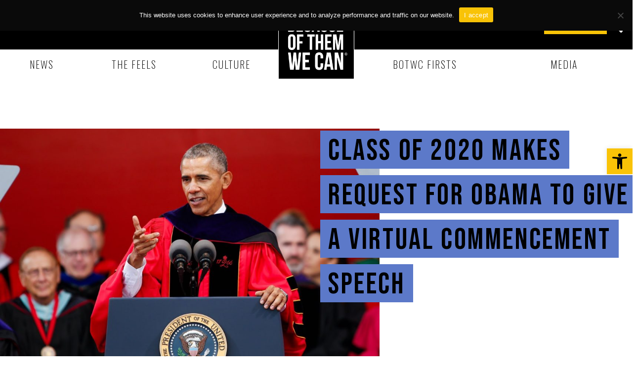

--- FILE ---
content_type: text/html; charset=UTF-8
request_url: https://www.becauseofthemwecan.com/blogs/culture/class-of-2020-makes-request-for-obama-to-give-a-virtual-commencement-speech
body_size: 41900
content:
<!doctype html>
<html lang="en-US">
<head>
	<meta charset="UTF-8">
	<meta name="viewport" content="width=device-width, initial-scale=1">
	<link rel="profile" href="https://gmpg.org/xfn/11">
	<meta name='robots' content='index, follow, max-image-preview:large, max-snippet:-1, max-video-preview:-1' />
	<style>img:is([sizes="auto" i], [sizes^="auto," i]) { contain-intrinsic-size: 3000px 1500px }</style>
	
		<!-- Meta Tag Manager -->
		<meta name="atdlayout" content="staging_article" />
		<!-- / Meta Tag Manager -->

	<!-- This site is optimized with the Yoast SEO plugin v25.6 - https://yoast.com/wordpress/plugins/seo/ -->
	<title>Class Of 2020 Makes Request For Obama To Give A Virtual Commencement Speech - Because of Them We Can</title>
	<link rel="canonical" href="https://www.becauseofthemwecan.com/blogs/culture/class-of-2020-makes-request-for-obama-to-give-a-virtual-commencement-speech" />
	<meta property="og:locale" content="en_US" />
	<meta property="og:type" content="article" />
	<meta property="og:title" content="Class Of 2020 Makes Request For Obama To Give A Virtual Commencement Speech - Because of Them We Can" />
	<meta property="og:description" content="We second this request! This past week, a unique request came from the internet &#8211; could Barack Obama give a virtual commencement speech for the class of 2020 graduates? The first request emerged in a tweet from Lincoln Debenham, a 17-year-old Los Angeles senior, CNN reports. “Hi @BarackObama! Like most high school/college seniors, I’m saddened by the loss [&hellip;]" />
	<meta property="og:url" content="https://www.becauseofthemwecan.com/blogs/culture/class-of-2020-makes-request-for-obama-to-give-a-virtual-commencement-speech" />
	<meta property="og:site_name" content="Because of Them We Can" />
	<meta property="article:published_time" content="2020-04-17T15:10:00+00:00" />
	<meta property="og:image" content="https://www.becauseofthemwecan.com/wp-content/uploads/2023/08/Obama_Commencement.jpg" />
	<meta property="og:image:width" content="1600" />
	<meta property="og:image:height" content="1066" />
	<meta property="og:image:type" content="image/jpeg" />
	<meta name="author" content="BOTWC Staff" />
	<meta name="twitter:card" content="summary_large_image" />
	<meta name="twitter:label1" content="Written by" />
	<meta name="twitter:data1" content="BOTWC Staff" />
	<meta name="twitter:label2" content="Est. reading time" />
	<meta name="twitter:data2" content="2 minutes" />
	<script type="application/ld+json" class="yoast-schema-graph">{"@context":"https://schema.org","@graph":[{"@type":"Article","@id":"https://www.becauseofthemwecan.com/blogs/culture/class-of-2020-makes-request-for-obama-to-give-a-virtual-commencement-speech#article","isPartOf":{"@id":"https://www.becauseofthemwecan.com/blogs/culture/class-of-2020-makes-request-for-obama-to-give-a-virtual-commencement-speech"},"author":{"name":"BOTWC Staff","@id":"https://www.becauseofthemwecan.com/#/schema/person/a4e76343eab564eacb1a46a8bb7c216e"},"headline":"Class Of 2020 Makes Request For Obama To Give A Virtual Commencement Speech","datePublished":"2020-04-17T15:10:00+00:00","mainEntityOfPage":{"@id":"https://www.becauseofthemwecan.com/blogs/culture/class-of-2020-makes-request-for-obama-to-give-a-virtual-commencement-speech"},"wordCount":504,"commentCount":0,"publisher":{"@id":"https://www.becauseofthemwecan.com/#organization"},"image":{"@id":"https://www.becauseofthemwecan.com/blogs/culture/class-of-2020-makes-request-for-obama-to-give-a-virtual-commencement-speech#primaryimage"},"thumbnailUrl":"https://www.becauseofthemwecan.com/wp-content/uploads/2023/08/Obama_Commencement.jpg","articleSection":["Culture"],"inLanguage":"en-US","potentialAction":[{"@type":"CommentAction","name":"Comment","target":["https://www.becauseofthemwecan.com/blogs/culture/class-of-2020-makes-request-for-obama-to-give-a-virtual-commencement-speech#respond"]}]},{"@type":"WebPage","@id":"https://www.becauseofthemwecan.com/blogs/culture/class-of-2020-makes-request-for-obama-to-give-a-virtual-commencement-speech","url":"https://www.becauseofthemwecan.com/blogs/culture/class-of-2020-makes-request-for-obama-to-give-a-virtual-commencement-speech","name":"Class Of 2020 Makes Request For Obama To Give A Virtual Commencement Speech - Because of Them We Can","isPartOf":{"@id":"https://www.becauseofthemwecan.com/#website"},"primaryImageOfPage":{"@id":"https://www.becauseofthemwecan.com/blogs/culture/class-of-2020-makes-request-for-obama-to-give-a-virtual-commencement-speech#primaryimage"},"image":{"@id":"https://www.becauseofthemwecan.com/blogs/culture/class-of-2020-makes-request-for-obama-to-give-a-virtual-commencement-speech#primaryimage"},"thumbnailUrl":"https://www.becauseofthemwecan.com/wp-content/uploads/2023/08/Obama_Commencement.jpg","datePublished":"2020-04-17T15:10:00+00:00","breadcrumb":{"@id":"https://www.becauseofthemwecan.com/blogs/culture/class-of-2020-makes-request-for-obama-to-give-a-virtual-commencement-speech#breadcrumb"},"inLanguage":"en-US","potentialAction":[{"@type":"ReadAction","target":["https://www.becauseofthemwecan.com/blogs/culture/class-of-2020-makes-request-for-obama-to-give-a-virtual-commencement-speech"]}]},{"@type":"ImageObject","inLanguage":"en-US","@id":"https://www.becauseofthemwecan.com/blogs/culture/class-of-2020-makes-request-for-obama-to-give-a-virtual-commencement-speech#primaryimage","url":"https://www.becauseofthemwecan.com/wp-content/uploads/2023/08/Obama_Commencement.jpg","contentUrl":"https://www.becauseofthemwecan.com/wp-content/uploads/2023/08/Obama_Commencement.jpg","width":1600,"height":1066},{"@type":"BreadcrumbList","@id":"https://www.becauseofthemwecan.com/blogs/culture/class-of-2020-makes-request-for-obama-to-give-a-virtual-commencement-speech#breadcrumb","itemListElement":[{"@type":"ListItem","position":1,"name":"Home","item":"https://www.becauseofthemwecan.com/"},{"@type":"ListItem","position":2,"name":"Class Of 2020 Makes Request For Obama To Give A Virtual Commencement Speech"}]},{"@type":"WebSite","@id":"https://www.becauseofthemwecan.com/#website","url":"https://www.becauseofthemwecan.com/","name":"Because of Them We Can","description":"","publisher":{"@id":"https://www.becauseofthemwecan.com/#organization"},"potentialAction":[{"@type":"SearchAction","target":{"@type":"EntryPoint","urlTemplate":"https://www.becauseofthemwecan.com/?s={search_term_string}"},"query-input":{"@type":"PropertyValueSpecification","valueRequired":true,"valueName":"search_term_string"}}],"inLanguage":"en-US"},{"@type":"Organization","@id":"https://www.becauseofthemwecan.com/#organization","name":"Because of Them We Can","url":"https://www.becauseofthemwecan.com/","logo":{"@type":"ImageObject","inLanguage":"en-US","@id":"https://www.becauseofthemwecan.com/#/schema/logo/image/","url":"https://www.becauseofthemwecan.com/wp-content/uploads/2023/06/logo.jpg","contentUrl":"https://www.becauseofthemwecan.com/wp-content/uploads/2023/06/logo.jpg","width":1044,"height":983,"caption":"Because of Them We Can"},"image":{"@id":"https://www.becauseofthemwecan.com/#/schema/logo/image/"}},{"@type":"Person","@id":"https://www.becauseofthemwecan.com/#/schema/person/a4e76343eab564eacb1a46a8bb7c216e","name":"BOTWC Staff","image":{"@type":"ImageObject","inLanguage":"en-US","@id":"https://www.becauseofthemwecan.com/#/schema/person/image/","url":"https://secure.gravatar.com/avatar/d348dc31cbc4a684b1c84840fee080c5f9104f3d913b6fe8a52b61e81f14be83?s=96&d=mm&r=g","contentUrl":"https://secure.gravatar.com/avatar/d348dc31cbc4a684b1c84840fee080c5f9104f3d913b6fe8a52b61e81f14be83?s=96&d=mm&r=g","caption":"BOTWC Staff"},"sameAs":["http://hwsrv-1076177.hostwindsdns.com"],"url":"https://www.becauseofthemwecan.com/author/adminculturebrands-co"}]}</script>
	<!-- / Yoast SEO plugin. -->


<link rel="alternate" type="application/rss+xml" title="Because of Them We Can &raquo; Feed" href="https://www.becauseofthemwecan.com/feed" />
<link rel="alternate" type="application/rss+xml" title="Because of Them We Can &raquo; Comments Feed" href="https://www.becauseofthemwecan.com/comments/feed" />
<link rel="alternate" type="application/rss+xml" title="Because of Them We Can &raquo; Class Of 2020 Makes Request For Obama To Give A Virtual Commencement Speech Comments Feed" href="https://www.becauseofthemwecan.com/blogs/culture/class-of-2020-makes-request-for-obama-to-give-a-virtual-commencement-speech/feed" />
<script>
window._wpemojiSettings = {"baseUrl":"https:\/\/s.w.org\/images\/core\/emoji\/16.0.1\/72x72\/","ext":".png","svgUrl":"https:\/\/s.w.org\/images\/core\/emoji\/16.0.1\/svg\/","svgExt":".svg","source":{"concatemoji":"https:\/\/www.becauseofthemwecan.com\/wp-includes\/js\/wp-emoji-release.min.js?ver=6.8.3"}};
/*! This file is auto-generated */
!function(s,n){var o,i,e;function c(e){try{var t={supportTests:e,timestamp:(new Date).valueOf()};sessionStorage.setItem(o,JSON.stringify(t))}catch(e){}}function p(e,t,n){e.clearRect(0,0,e.canvas.width,e.canvas.height),e.fillText(t,0,0);var t=new Uint32Array(e.getImageData(0,0,e.canvas.width,e.canvas.height).data),a=(e.clearRect(0,0,e.canvas.width,e.canvas.height),e.fillText(n,0,0),new Uint32Array(e.getImageData(0,0,e.canvas.width,e.canvas.height).data));return t.every(function(e,t){return e===a[t]})}function u(e,t){e.clearRect(0,0,e.canvas.width,e.canvas.height),e.fillText(t,0,0);for(var n=e.getImageData(16,16,1,1),a=0;a<n.data.length;a++)if(0!==n.data[a])return!1;return!0}function f(e,t,n,a){switch(t){case"flag":return n(e,"\ud83c\udff3\ufe0f\u200d\u26a7\ufe0f","\ud83c\udff3\ufe0f\u200b\u26a7\ufe0f")?!1:!n(e,"\ud83c\udde8\ud83c\uddf6","\ud83c\udde8\u200b\ud83c\uddf6")&&!n(e,"\ud83c\udff4\udb40\udc67\udb40\udc62\udb40\udc65\udb40\udc6e\udb40\udc67\udb40\udc7f","\ud83c\udff4\u200b\udb40\udc67\u200b\udb40\udc62\u200b\udb40\udc65\u200b\udb40\udc6e\u200b\udb40\udc67\u200b\udb40\udc7f");case"emoji":return!a(e,"\ud83e\udedf")}return!1}function g(e,t,n,a){var r="undefined"!=typeof WorkerGlobalScope&&self instanceof WorkerGlobalScope?new OffscreenCanvas(300,150):s.createElement("canvas"),o=r.getContext("2d",{willReadFrequently:!0}),i=(o.textBaseline="top",o.font="600 32px Arial",{});return e.forEach(function(e){i[e]=t(o,e,n,a)}),i}function t(e){var t=s.createElement("script");t.src=e,t.defer=!0,s.head.appendChild(t)}"undefined"!=typeof Promise&&(o="wpEmojiSettingsSupports",i=["flag","emoji"],n.supports={everything:!0,everythingExceptFlag:!0},e=new Promise(function(e){s.addEventListener("DOMContentLoaded",e,{once:!0})}),new Promise(function(t){var n=function(){try{var e=JSON.parse(sessionStorage.getItem(o));if("object"==typeof e&&"number"==typeof e.timestamp&&(new Date).valueOf()<e.timestamp+604800&&"object"==typeof e.supportTests)return e.supportTests}catch(e){}return null}();if(!n){if("undefined"!=typeof Worker&&"undefined"!=typeof OffscreenCanvas&&"undefined"!=typeof URL&&URL.createObjectURL&&"undefined"!=typeof Blob)try{var e="postMessage("+g.toString()+"("+[JSON.stringify(i),f.toString(),p.toString(),u.toString()].join(",")+"));",a=new Blob([e],{type:"text/javascript"}),r=new Worker(URL.createObjectURL(a),{name:"wpTestEmojiSupports"});return void(r.onmessage=function(e){c(n=e.data),r.terminate(),t(n)})}catch(e){}c(n=g(i,f,p,u))}t(n)}).then(function(e){for(var t in e)n.supports[t]=e[t],n.supports.everything=n.supports.everything&&n.supports[t],"flag"!==t&&(n.supports.everythingExceptFlag=n.supports.everythingExceptFlag&&n.supports[t]);n.supports.everythingExceptFlag=n.supports.everythingExceptFlag&&!n.supports.flag,n.DOMReady=!1,n.readyCallback=function(){n.DOMReady=!0}}).then(function(){return e}).then(function(){var e;n.supports.everything||(n.readyCallback(),(e=n.source||{}).concatemoji?t(e.concatemoji):e.wpemoji&&e.twemoji&&(t(e.twemoji),t(e.wpemoji)))}))}((window,document),window._wpemojiSettings);
</script>
<link rel='stylesheet' id='wp-dark-mode-frontend-css' href='https://www.becauseofthemwecan.com/wp-content/plugins/wp-dark-mode/assets/css/frontend.min.css?ver=4.2.0' media='all' />
<style id='wp-dark-mode-frontend-inline-css'>
body{--wp-dark-mode-scale: 1;}
</style>
<style id='wp-emoji-styles-inline-css'>

	img.wp-smiley, img.emoji {
		display: inline !important;
		border: none !important;
		box-shadow: none !important;
		height: 1em !important;
		width: 1em !important;
		margin: 0 0.07em !important;
		vertical-align: -0.1em !important;
		background: none !important;
		padding: 0 !important;
	}
</style>
<link rel='stylesheet' id='wp-block-library-css' href='https://www.becauseofthemwecan.com/wp-includes/css/dist/block-library/style.min.css?ver=6.8.3' media='all' />
<style id='classic-theme-styles-inline-css'>
/*! This file is auto-generated */
.wp-block-button__link{color:#fff;background-color:#32373c;border-radius:9999px;box-shadow:none;text-decoration:none;padding:calc(.667em + 2px) calc(1.333em + 2px);font-size:1.125em}.wp-block-file__button{background:#32373c;color:#fff;text-decoration:none}
</style>
<link rel='stylesheet' id='quads-style-css-css' href='https://www.becauseofthemwecan.com/wp-content/plugins/quick-adsense-reloaded/includes/gutenberg/dist/blocks.style.build.css?ver=2.0.92' media='all' />
<style id='global-styles-inline-css'>
:root{--wp--preset--aspect-ratio--square: 1;--wp--preset--aspect-ratio--4-3: 4/3;--wp--preset--aspect-ratio--3-4: 3/4;--wp--preset--aspect-ratio--3-2: 3/2;--wp--preset--aspect-ratio--2-3: 2/3;--wp--preset--aspect-ratio--16-9: 16/9;--wp--preset--aspect-ratio--9-16: 9/16;--wp--preset--color--black: #000000;--wp--preset--color--cyan-bluish-gray: #abb8c3;--wp--preset--color--white: #ffffff;--wp--preset--color--pale-pink: #f78da7;--wp--preset--color--vivid-red: #cf2e2e;--wp--preset--color--luminous-vivid-orange: #ff6900;--wp--preset--color--luminous-vivid-amber: #fcb900;--wp--preset--color--light-green-cyan: #7bdcb5;--wp--preset--color--vivid-green-cyan: #00d084;--wp--preset--color--pale-cyan-blue: #8ed1fc;--wp--preset--color--vivid-cyan-blue: #0693e3;--wp--preset--color--vivid-purple: #9b51e0;--wp--preset--gradient--vivid-cyan-blue-to-vivid-purple: linear-gradient(135deg,rgba(6,147,227,1) 0%,rgb(155,81,224) 100%);--wp--preset--gradient--light-green-cyan-to-vivid-green-cyan: linear-gradient(135deg,rgb(122,220,180) 0%,rgb(0,208,130) 100%);--wp--preset--gradient--luminous-vivid-amber-to-luminous-vivid-orange: linear-gradient(135deg,rgba(252,185,0,1) 0%,rgba(255,105,0,1) 100%);--wp--preset--gradient--luminous-vivid-orange-to-vivid-red: linear-gradient(135deg,rgba(255,105,0,1) 0%,rgb(207,46,46) 100%);--wp--preset--gradient--very-light-gray-to-cyan-bluish-gray: linear-gradient(135deg,rgb(238,238,238) 0%,rgb(169,184,195) 100%);--wp--preset--gradient--cool-to-warm-spectrum: linear-gradient(135deg,rgb(74,234,220) 0%,rgb(151,120,209) 20%,rgb(207,42,186) 40%,rgb(238,44,130) 60%,rgb(251,105,98) 80%,rgb(254,248,76) 100%);--wp--preset--gradient--blush-light-purple: linear-gradient(135deg,rgb(255,206,236) 0%,rgb(152,150,240) 100%);--wp--preset--gradient--blush-bordeaux: linear-gradient(135deg,rgb(254,205,165) 0%,rgb(254,45,45) 50%,rgb(107,0,62) 100%);--wp--preset--gradient--luminous-dusk: linear-gradient(135deg,rgb(255,203,112) 0%,rgb(199,81,192) 50%,rgb(65,88,208) 100%);--wp--preset--gradient--pale-ocean: linear-gradient(135deg,rgb(255,245,203) 0%,rgb(182,227,212) 50%,rgb(51,167,181) 100%);--wp--preset--gradient--electric-grass: linear-gradient(135deg,rgb(202,248,128) 0%,rgb(113,206,126) 100%);--wp--preset--gradient--midnight: linear-gradient(135deg,rgb(2,3,129) 0%,rgb(40,116,252) 100%);--wp--preset--font-size--small: 13px;--wp--preset--font-size--medium: 20px;--wp--preset--font-size--large: 36px;--wp--preset--font-size--x-large: 42px;--wp--preset--spacing--20: 0.44rem;--wp--preset--spacing--30: 0.67rem;--wp--preset--spacing--40: 1rem;--wp--preset--spacing--50: 1.5rem;--wp--preset--spacing--60: 2.25rem;--wp--preset--spacing--70: 3.38rem;--wp--preset--spacing--80: 5.06rem;--wp--preset--shadow--natural: 6px 6px 9px rgba(0, 0, 0, 0.2);--wp--preset--shadow--deep: 12px 12px 50px rgba(0, 0, 0, 0.4);--wp--preset--shadow--sharp: 6px 6px 0px rgba(0, 0, 0, 0.2);--wp--preset--shadow--outlined: 6px 6px 0px -3px rgba(255, 255, 255, 1), 6px 6px rgba(0, 0, 0, 1);--wp--preset--shadow--crisp: 6px 6px 0px rgba(0, 0, 0, 1);}:where(.is-layout-flex){gap: 0.5em;}:where(.is-layout-grid){gap: 0.5em;}body .is-layout-flex{display: flex;}.is-layout-flex{flex-wrap: wrap;align-items: center;}.is-layout-flex > :is(*, div){margin: 0;}body .is-layout-grid{display: grid;}.is-layout-grid > :is(*, div){margin: 0;}:where(.wp-block-columns.is-layout-flex){gap: 2em;}:where(.wp-block-columns.is-layout-grid){gap: 2em;}:where(.wp-block-post-template.is-layout-flex){gap: 1.25em;}:where(.wp-block-post-template.is-layout-grid){gap: 1.25em;}.has-black-color{color: var(--wp--preset--color--black) !important;}.has-cyan-bluish-gray-color{color: var(--wp--preset--color--cyan-bluish-gray) !important;}.has-white-color{color: var(--wp--preset--color--white) !important;}.has-pale-pink-color{color: var(--wp--preset--color--pale-pink) !important;}.has-vivid-red-color{color: var(--wp--preset--color--vivid-red) !important;}.has-luminous-vivid-orange-color{color: var(--wp--preset--color--luminous-vivid-orange) !important;}.has-luminous-vivid-amber-color{color: var(--wp--preset--color--luminous-vivid-amber) !important;}.has-light-green-cyan-color{color: var(--wp--preset--color--light-green-cyan) !important;}.has-vivid-green-cyan-color{color: var(--wp--preset--color--vivid-green-cyan) !important;}.has-pale-cyan-blue-color{color: var(--wp--preset--color--pale-cyan-blue) !important;}.has-vivid-cyan-blue-color{color: var(--wp--preset--color--vivid-cyan-blue) !important;}.has-vivid-purple-color{color: var(--wp--preset--color--vivid-purple) !important;}.has-black-background-color{background-color: var(--wp--preset--color--black) !important;}.has-cyan-bluish-gray-background-color{background-color: var(--wp--preset--color--cyan-bluish-gray) !important;}.has-white-background-color{background-color: var(--wp--preset--color--white) !important;}.has-pale-pink-background-color{background-color: var(--wp--preset--color--pale-pink) !important;}.has-vivid-red-background-color{background-color: var(--wp--preset--color--vivid-red) !important;}.has-luminous-vivid-orange-background-color{background-color: var(--wp--preset--color--luminous-vivid-orange) !important;}.has-luminous-vivid-amber-background-color{background-color: var(--wp--preset--color--luminous-vivid-amber) !important;}.has-light-green-cyan-background-color{background-color: var(--wp--preset--color--light-green-cyan) !important;}.has-vivid-green-cyan-background-color{background-color: var(--wp--preset--color--vivid-green-cyan) !important;}.has-pale-cyan-blue-background-color{background-color: var(--wp--preset--color--pale-cyan-blue) !important;}.has-vivid-cyan-blue-background-color{background-color: var(--wp--preset--color--vivid-cyan-blue) !important;}.has-vivid-purple-background-color{background-color: var(--wp--preset--color--vivid-purple) !important;}.has-black-border-color{border-color: var(--wp--preset--color--black) !important;}.has-cyan-bluish-gray-border-color{border-color: var(--wp--preset--color--cyan-bluish-gray) !important;}.has-white-border-color{border-color: var(--wp--preset--color--white) !important;}.has-pale-pink-border-color{border-color: var(--wp--preset--color--pale-pink) !important;}.has-vivid-red-border-color{border-color: var(--wp--preset--color--vivid-red) !important;}.has-luminous-vivid-orange-border-color{border-color: var(--wp--preset--color--luminous-vivid-orange) !important;}.has-luminous-vivid-amber-border-color{border-color: var(--wp--preset--color--luminous-vivid-amber) !important;}.has-light-green-cyan-border-color{border-color: var(--wp--preset--color--light-green-cyan) !important;}.has-vivid-green-cyan-border-color{border-color: var(--wp--preset--color--vivid-green-cyan) !important;}.has-pale-cyan-blue-border-color{border-color: var(--wp--preset--color--pale-cyan-blue) !important;}.has-vivid-cyan-blue-border-color{border-color: var(--wp--preset--color--vivid-cyan-blue) !important;}.has-vivid-purple-border-color{border-color: var(--wp--preset--color--vivid-purple) !important;}.has-vivid-cyan-blue-to-vivid-purple-gradient-background{background: var(--wp--preset--gradient--vivid-cyan-blue-to-vivid-purple) !important;}.has-light-green-cyan-to-vivid-green-cyan-gradient-background{background: var(--wp--preset--gradient--light-green-cyan-to-vivid-green-cyan) !important;}.has-luminous-vivid-amber-to-luminous-vivid-orange-gradient-background{background: var(--wp--preset--gradient--luminous-vivid-amber-to-luminous-vivid-orange) !important;}.has-luminous-vivid-orange-to-vivid-red-gradient-background{background: var(--wp--preset--gradient--luminous-vivid-orange-to-vivid-red) !important;}.has-very-light-gray-to-cyan-bluish-gray-gradient-background{background: var(--wp--preset--gradient--very-light-gray-to-cyan-bluish-gray) !important;}.has-cool-to-warm-spectrum-gradient-background{background: var(--wp--preset--gradient--cool-to-warm-spectrum) !important;}.has-blush-light-purple-gradient-background{background: var(--wp--preset--gradient--blush-light-purple) !important;}.has-blush-bordeaux-gradient-background{background: var(--wp--preset--gradient--blush-bordeaux) !important;}.has-luminous-dusk-gradient-background{background: var(--wp--preset--gradient--luminous-dusk) !important;}.has-pale-ocean-gradient-background{background: var(--wp--preset--gradient--pale-ocean) !important;}.has-electric-grass-gradient-background{background: var(--wp--preset--gradient--electric-grass) !important;}.has-midnight-gradient-background{background: var(--wp--preset--gradient--midnight) !important;}.has-small-font-size{font-size: var(--wp--preset--font-size--small) !important;}.has-medium-font-size{font-size: var(--wp--preset--font-size--medium) !important;}.has-large-font-size{font-size: var(--wp--preset--font-size--large) !important;}.has-x-large-font-size{font-size: var(--wp--preset--font-size--x-large) !important;}
:where(.wp-block-post-template.is-layout-flex){gap: 1.25em;}:where(.wp-block-post-template.is-layout-grid){gap: 1.25em;}
:where(.wp-block-columns.is-layout-flex){gap: 2em;}:where(.wp-block-columns.is-layout-grid){gap: 2em;}
:root :where(.wp-block-pullquote){font-size: 1.5em;line-height: 1.6;}
</style>
<link rel='stylesheet' id='cookie-notice-front-css' href='https://www.becauseofthemwecan.com/wp-content/plugins/cookie-notice/css/front.min.css?ver=2.5.7' media='all' />
<link rel='stylesheet' id='pojo-a11y-css' href='https://www.becauseofthemwecan.com/wp-content/plugins/pojo-accessibility/modules/legacy/assets/css/style.min.css?ver=1.0.0' media='all' />
<link rel='stylesheet' id='hello-elementor-css' href='https://www.becauseofthemwecan.com/wp-content/themes/hello-elementor/style.min.css?ver=2.8.1' media='all' />
<link rel='stylesheet' id='hello-elementor-theme-style-css' href='https://www.becauseofthemwecan.com/wp-content/themes/hello-elementor/theme.min.css?ver=2.8.1' media='all' />
<link rel='stylesheet' id='jet-elements-css' href='https://www.becauseofthemwecan.com/wp-content/plugins/jet-elements/assets/css/jet-elements.css?ver=2.6.12.1' media='all' />
<link rel='stylesheet' id='jet-elements-skin-css' href='https://www.becauseofthemwecan.com/wp-content/plugins/jet-elements/assets/css/jet-elements-skin.css?ver=2.6.12.1' media='all' />
<link rel='stylesheet' id='elementor-frontend-css' href='https://www.becauseofthemwecan.com/wp-content/plugins/elementor/assets/css/frontend.min.css?ver=3.15.3' media='all' />
<style id='elementor-frontend-inline-css'>
.elementor-101 .elementor-element.elementor-element-90a3651:not(.elementor-motion-effects-element-type-background), .elementor-101 .elementor-element.elementor-element-90a3651 > .elementor-motion-effects-container > .elementor-motion-effects-layer{background-color:#5c79c9;}.elementor-101 .elementor-element.elementor-element-9b02c58:not(.elementor-motion-effects-element-type-background), .elementor-101 .elementor-element.elementor-element-9b02c58 > .elementor-motion-effects-container > .elementor-motion-effects-layer{background-color:#5c79c9;}
</style>
<link rel='stylesheet' id='swiper-css' href='https://www.becauseofthemwecan.com/wp-content/plugins/elementor/assets/lib/swiper/v8/css/swiper.min.css?ver=8.4.5' media='all' />
<link rel='stylesheet' id='elementor-post-5-css' href='https://www.becauseofthemwecan.com/wp-content/uploads/elementor/css/post-5.css?ver=1693577191' media='all' />
<link rel='stylesheet' id='elementor-pro-css' href='https://www.becauseofthemwecan.com/wp-content/plugins/elementor-pro/assets/css/frontend.min.css?ver=3.15.1' media='all' />
<link rel='stylesheet' id='jet-engine-frontend-css' href='https://www.becauseofthemwecan.com/wp-content/plugins/jet-engine/assets/css/frontend.css?ver=3.7.3' media='all' />
<link rel='stylesheet' id='elementor-post-99-css' href='https://www.becauseofthemwecan.com/wp-content/uploads/elementor/css/post-99.css?ver=1769204565' media='all' />
<link rel='stylesheet' id='elementor-post-100-css' href='https://www.becauseofthemwecan.com/wp-content/uploads/elementor/css/post-100.css?ver=1693577192' media='all' />
<link rel='stylesheet' id='elementor-post-101-css' href='https://www.becauseofthemwecan.com/wp-content/uploads/elementor/css/post-101.css?ver=1721807853' media='all' />
<link rel='stylesheet' id='elementor-post-489-css' href='https://www.becauseofthemwecan.com/wp-content/uploads/elementor/css/post-489.css?ver=1693577203' media='all' />
<link rel='stylesheet' id='wpdiscuz-frontend-css-css' href='https://www.becauseofthemwecan.com/wp-content/plugins/wpdiscuz/themes/default/style.css?ver=7.6.33' media='all' />
<style id='wpdiscuz-frontend-css-inline-css'>
 #wpdcom .wpd-blog-administrator .wpd-comment-label{color:#ffffff;background-color:#00B38F;border:none}#wpdcom .wpd-blog-administrator .wpd-comment-author, #wpdcom .wpd-blog-administrator .wpd-comment-author a{color:#00B38F}#wpdcom.wpd-layout-1 .wpd-comment .wpd-blog-administrator .wpd-avatar img{border-color:#00B38F}#wpdcom.wpd-layout-2 .wpd-comment.wpd-reply .wpd-comment-wrap.wpd-blog-administrator{border-left:3px solid #00B38F}#wpdcom.wpd-layout-2 .wpd-comment .wpd-blog-administrator .wpd-avatar img{border-bottom-color:#00B38F}#wpdcom.wpd-layout-3 .wpd-blog-administrator .wpd-comment-subheader{border-top:1px dashed #00B38F}#wpdcom.wpd-layout-3 .wpd-reply .wpd-blog-administrator .wpd-comment-right{border-left:1px solid #00B38F}#wpdcom .wpd-blog-editor .wpd-comment-label{color:#ffffff;background-color:#00B38F;border:none}#wpdcom .wpd-blog-editor .wpd-comment-author, #wpdcom .wpd-blog-editor .wpd-comment-author a{color:#00B38F}#wpdcom.wpd-layout-1 .wpd-comment .wpd-blog-editor .wpd-avatar img{border-color:#00B38F}#wpdcom.wpd-layout-2 .wpd-comment.wpd-reply .wpd-comment-wrap.wpd-blog-editor{border-left:3px solid #00B38F}#wpdcom.wpd-layout-2 .wpd-comment .wpd-blog-editor .wpd-avatar img{border-bottom-color:#00B38F}#wpdcom.wpd-layout-3 .wpd-blog-editor .wpd-comment-subheader{border-top:1px dashed #00B38F}#wpdcom.wpd-layout-3 .wpd-reply .wpd-blog-editor .wpd-comment-right{border-left:1px solid #00B38F}#wpdcom .wpd-blog-author .wpd-comment-label{color:#ffffff;background-color:#00B38F;border:none}#wpdcom .wpd-blog-author .wpd-comment-author, #wpdcom .wpd-blog-author .wpd-comment-author a{color:#00B38F}#wpdcom.wpd-layout-1 .wpd-comment .wpd-blog-author .wpd-avatar img{border-color:#00B38F}#wpdcom.wpd-layout-2 .wpd-comment .wpd-blog-author .wpd-avatar img{border-bottom-color:#00B38F}#wpdcom.wpd-layout-3 .wpd-blog-author .wpd-comment-subheader{border-top:1px dashed #00B38F}#wpdcom.wpd-layout-3 .wpd-reply .wpd-blog-author .wpd-comment-right{border-left:1px solid #00B38F}#wpdcom .wpd-blog-contributor .wpd-comment-label{color:#ffffff;background-color:#00B38F;border:none}#wpdcom .wpd-blog-contributor .wpd-comment-author, #wpdcom .wpd-blog-contributor .wpd-comment-author a{color:#00B38F}#wpdcom.wpd-layout-1 .wpd-comment .wpd-blog-contributor .wpd-avatar img{border-color:#00B38F}#wpdcom.wpd-layout-2 .wpd-comment .wpd-blog-contributor .wpd-avatar img{border-bottom-color:#00B38F}#wpdcom.wpd-layout-3 .wpd-blog-contributor .wpd-comment-subheader{border-top:1px dashed #00B38F}#wpdcom.wpd-layout-3 .wpd-reply .wpd-blog-contributor .wpd-comment-right{border-left:1px solid #00B38F}#wpdcom .wpd-blog-subscriber .wpd-comment-label{color:#ffffff;background-color:#00B38F;border:none}#wpdcom .wpd-blog-subscriber .wpd-comment-author, #wpdcom .wpd-blog-subscriber .wpd-comment-author a{color:#00B38F}#wpdcom.wpd-layout-2 .wpd-comment .wpd-blog-subscriber .wpd-avatar img{border-bottom-color:#00B38F}#wpdcom.wpd-layout-3 .wpd-blog-subscriber .wpd-comment-subheader{border-top:1px dashed #00B38F}#wpdcom .wpd-blog-customer .wpd-comment-label{color:#ffffff;background-color:#00B38F;border:none}#wpdcom .wpd-blog-customer .wpd-comment-author, #wpdcom .wpd-blog-customer .wpd-comment-author a{color:#00B38F}#wpdcom.wpd-layout-1 .wpd-comment .wpd-blog-customer .wpd-avatar img{border-color:#00B38F}#wpdcom.wpd-layout-2 .wpd-comment .wpd-blog-customer .wpd-avatar img{border-bottom-color:#00B38F}#wpdcom.wpd-layout-3 .wpd-blog-customer .wpd-comment-subheader{border-top:1px dashed #00B38F}#wpdcom.wpd-layout-3 .wpd-reply .wpd-blog-customer .wpd-comment-right{border-left:1px solid #00B38F}#wpdcom .wpd-blog-shop_manager .wpd-comment-label{color:#ffffff;background-color:#00B38F;border:none}#wpdcom .wpd-blog-shop_manager .wpd-comment-author, #wpdcom .wpd-blog-shop_manager .wpd-comment-author a{color:#00B38F}#wpdcom.wpd-layout-1 .wpd-comment .wpd-blog-shop_manager .wpd-avatar img{border-color:#00B38F}#wpdcom.wpd-layout-2 .wpd-comment .wpd-blog-shop_manager .wpd-avatar img{border-bottom-color:#00B38F}#wpdcom.wpd-layout-3 .wpd-blog-shop_manager .wpd-comment-subheader{border-top:1px dashed #00B38F}#wpdcom.wpd-layout-3 .wpd-reply .wpd-blog-shop_manager .wpd-comment-right{border-left:1px solid #00B38F}#wpdcom .wpd-blog-wpseo_manager .wpd-comment-label{color:#ffffff;background-color:#00B38F;border:none}#wpdcom .wpd-blog-wpseo_manager .wpd-comment-author, #wpdcom .wpd-blog-wpseo_manager .wpd-comment-author a{color:#00B38F}#wpdcom.wpd-layout-1 .wpd-comment .wpd-blog-wpseo_manager .wpd-avatar img{border-color:#00B38F}#wpdcom.wpd-layout-2 .wpd-comment .wpd-blog-wpseo_manager .wpd-avatar img{border-bottom-color:#00B38F}#wpdcom.wpd-layout-3 .wpd-blog-wpseo_manager .wpd-comment-subheader{border-top:1px dashed #00B38F}#wpdcom.wpd-layout-3 .wpd-reply .wpd-blog-wpseo_manager .wpd-comment-right{border-left:1px solid #00B38F}#wpdcom .wpd-blog-wpseo_editor .wpd-comment-label{color:#ffffff;background-color:#00B38F;border:none}#wpdcom .wpd-blog-wpseo_editor .wpd-comment-author, #wpdcom .wpd-blog-wpseo_editor .wpd-comment-author a{color:#00B38F}#wpdcom.wpd-layout-1 .wpd-comment .wpd-blog-wpseo_editor .wpd-avatar img{border-color:#00B38F}#wpdcom.wpd-layout-2 .wpd-comment .wpd-blog-wpseo_editor .wpd-avatar img{border-bottom-color:#00B38F}#wpdcom.wpd-layout-3 .wpd-blog-wpseo_editor .wpd-comment-subheader{border-top:1px dashed #00B38F}#wpdcom.wpd-layout-3 .wpd-reply .wpd-blog-wpseo_editor .wpd-comment-right{border-left:1px solid #00B38F}#wpdcom .wpd-blog-post_author .wpd-comment-label{color:#ffffff;background-color:#00B38F;border:none}#wpdcom .wpd-blog-post_author .wpd-comment-author, #wpdcom .wpd-blog-post_author .wpd-comment-author a{color:#00B38F}#wpdcom .wpd-blog-post_author .wpd-avatar img{border-color:#00B38F}#wpdcom.wpd-layout-1 .wpd-comment .wpd-blog-post_author .wpd-avatar img{border-color:#00B38F}#wpdcom.wpd-layout-2 .wpd-comment.wpd-reply .wpd-comment-wrap.wpd-blog-post_author{border-left:3px solid #00B38F}#wpdcom.wpd-layout-2 .wpd-comment .wpd-blog-post_author .wpd-avatar img{border-bottom-color:#00B38F}#wpdcom.wpd-layout-3 .wpd-blog-post_author .wpd-comment-subheader{border-top:1px dashed #00B38F}#wpdcom.wpd-layout-3 .wpd-reply .wpd-blog-post_author .wpd-comment-right{border-left:1px solid #00B38F}#wpdcom .wpd-blog-guest .wpd-comment-label{color:#ffffff;background-color:#00B38F;border:none}#wpdcom .wpd-blog-guest .wpd-comment-author, #wpdcom .wpd-blog-guest .wpd-comment-author a{color:#00B38F}#wpdcom.wpd-layout-3 .wpd-blog-guest .wpd-comment-subheader{border-top:1px dashed #00B38F}#comments, #respond, .comments-area, #wpdcom{}#wpdcom .ql-editor > *{color:#777777}#wpdcom .ql-editor::before{}#wpdcom .ql-toolbar{border:1px solid #DDDDDD;border-top:none}#wpdcom .ql-container{border:1px solid #DDDDDD;border-bottom:none}#wpdcom .wpd-form-row .wpdiscuz-item input[type="text"], #wpdcom .wpd-form-row .wpdiscuz-item input[type="email"], #wpdcom .wpd-form-row .wpdiscuz-item input[type="url"], #wpdcom .wpd-form-row .wpdiscuz-item input[type="color"], #wpdcom .wpd-form-row .wpdiscuz-item input[type="date"], #wpdcom .wpd-form-row .wpdiscuz-item input[type="datetime"], #wpdcom .wpd-form-row .wpdiscuz-item input[type="datetime-local"], #wpdcom .wpd-form-row .wpdiscuz-item input[type="month"], #wpdcom .wpd-form-row .wpdiscuz-item input[type="number"], #wpdcom .wpd-form-row .wpdiscuz-item input[type="time"], #wpdcom textarea, #wpdcom select{border:1px solid #DDDDDD;color:#777777}#wpdcom .wpd-form-row .wpdiscuz-item textarea{border:1px solid #DDDDDD}#wpdcom input::placeholder, #wpdcom textarea::placeholder, #wpdcom input::-moz-placeholder, #wpdcom textarea::-webkit-input-placeholder{}#wpdcom .wpd-comment-text{color:#777777}#wpdcom .wpd-thread-head .wpd-thread-info{border-bottom:2px solid #00B38F}#wpdcom .wpd-thread-head .wpd-thread-info.wpd-reviews-tab svg{fill:#00B38F}#wpdcom .wpd-thread-head .wpdiscuz-user-settings{border-bottom:2px solid #00B38F}#wpdcom .wpd-thread-head .wpdiscuz-user-settings:hover{color:#00B38F}#wpdcom .wpd-comment .wpd-follow-link:hover{color:#00B38F}#wpdcom .wpd-comment-status .wpd-sticky{color:#00B38F}#wpdcom .wpd-thread-filter .wpdf-active{color:#00B38F;border-bottom-color:#00B38F}#wpdcom .wpd-comment-info-bar{border:1px dashed #33c3a6;background:#e6f8f4}#wpdcom .wpd-comment-info-bar .wpd-current-view i{color:#00B38F}#wpdcom .wpd-filter-view-all:hover{background:#00B38F}#wpdcom .wpdiscuz-item .wpdiscuz-rating > label{color:#DDDDDD}#wpdcom .wpdiscuz-item .wpdiscuz-rating:not(:checked) > label:hover, .wpdiscuz-rating:not(:checked) > label:hover ~ label{}#wpdcom .wpdiscuz-item .wpdiscuz-rating > input ~ label:hover, #wpdcom .wpdiscuz-item .wpdiscuz-rating > input:not(:checked) ~ label:hover ~ label, #wpdcom .wpdiscuz-item .wpdiscuz-rating > input:not(:checked) ~ label:hover ~ label{color:#FFED85}#wpdcom .wpdiscuz-item .wpdiscuz-rating > input:checked ~ label:hover, #wpdcom .wpdiscuz-item .wpdiscuz-rating > input:checked ~ label:hover, #wpdcom .wpdiscuz-item .wpdiscuz-rating > label:hover ~ input:checked ~ label, #wpdcom .wpdiscuz-item .wpdiscuz-rating > input:checked + label:hover ~ label, #wpdcom .wpdiscuz-item .wpdiscuz-rating > input:checked ~ label:hover ~ label, .wpd-custom-field .wcf-active-star, #wpdcom .wpdiscuz-item .wpdiscuz-rating > input:checked ~ label{color:#FFD700}#wpd-post-rating .wpd-rating-wrap .wpd-rating-stars svg .wpd-star{fill:#DDDDDD}#wpd-post-rating .wpd-rating-wrap .wpd-rating-stars svg .wpd-active{fill:#FFD700}#wpd-post-rating .wpd-rating-wrap .wpd-rate-starts svg .wpd-star{fill:#DDDDDD}#wpd-post-rating .wpd-rating-wrap .wpd-rate-starts:hover svg .wpd-star{fill:#FFED85}#wpd-post-rating.wpd-not-rated .wpd-rating-wrap .wpd-rate-starts svg:hover ~ svg .wpd-star{fill:#DDDDDD}.wpdiscuz-post-rating-wrap .wpd-rating .wpd-rating-wrap .wpd-rating-stars svg .wpd-star{fill:#DDDDDD}.wpdiscuz-post-rating-wrap .wpd-rating .wpd-rating-wrap .wpd-rating-stars svg .wpd-active{fill:#FFD700}#wpdcom .wpd-comment .wpd-follow-active{color:#ff7a00}#wpdcom .page-numbers{color:#555;border:#555 1px solid}#wpdcom span.current{background:#555}#wpdcom.wpd-layout-1 .wpd-new-loaded-comment > .wpd-comment-wrap > .wpd-comment-right{background:#FFFAD6}#wpdcom.wpd-layout-2 .wpd-new-loaded-comment.wpd-comment > .wpd-comment-wrap > .wpd-comment-right{background:#FFFAD6}#wpdcom.wpd-layout-2 .wpd-new-loaded-comment.wpd-comment.wpd-reply > .wpd-comment-wrap > .wpd-comment-right{background:transparent}#wpdcom.wpd-layout-2 .wpd-new-loaded-comment.wpd-comment.wpd-reply > .wpd-comment-wrap{background:#FFFAD6}#wpdcom.wpd-layout-3 .wpd-new-loaded-comment.wpd-comment > .wpd-comment-wrap > .wpd-comment-right{background:#FFFAD6}#wpdcom .wpd-follow:hover i, #wpdcom .wpd-unfollow:hover i, #wpdcom .wpd-comment .wpd-follow-active:hover i{color:#00B38F}#wpdcom .wpdiscuz-readmore{cursor:pointer;color:#00B38F}.wpd-custom-field .wcf-pasiv-star, #wpcomm .wpdiscuz-item .wpdiscuz-rating > label{color:#DDDDDD}.wpd-wrapper .wpd-list-item.wpd-active{border-top:3px solid #00B38F}#wpdcom.wpd-layout-2 .wpd-comment.wpd-reply.wpd-unapproved-comment .wpd-comment-wrap{border-left:3px solid #FFFAD6}#wpdcom.wpd-layout-3 .wpd-comment.wpd-reply.wpd-unapproved-comment .wpd-comment-right{border-left:1px solid #FFFAD6}#wpdcom .wpd-prim-button{background-color:#07B290;color:#FFFFFF}#wpdcom .wpd_label__check i.wpdicon-on{color:#07B290;border:1px solid #83d9c8}#wpd-bubble-wrapper #wpd-bubble-all-comments-count{color:#1DB99A}#wpd-bubble-wrapper > div{background-color:#1DB99A}#wpd-bubble-wrapper > #wpd-bubble #wpd-bubble-add-message{background-color:#1DB99A}#wpd-bubble-wrapper > #wpd-bubble #wpd-bubble-add-message::before{border-left-color:#1DB99A;border-right-color:#1DB99A}#wpd-bubble-wrapper.wpd-right-corner > #wpd-bubble #wpd-bubble-add-message::before{border-left-color:#1DB99A;border-right-color:#1DB99A}.wpd-inline-icon-wrapper path.wpd-inline-icon-first{fill:#1DB99A}.wpd-inline-icon-count{background-color:#1DB99A}.wpd-inline-icon-count::before{border-right-color:#1DB99A}.wpd-inline-form-wrapper::before{border-bottom-color:#1DB99A}.wpd-inline-form-question{background-color:#1DB99A}.wpd-inline-form{background-color:#1DB99A}.wpd-last-inline-comments-wrapper{border-color:#1DB99A}.wpd-last-inline-comments-wrapper::before{border-bottom-color:#1DB99A}.wpd-last-inline-comments-wrapper .wpd-view-all-inline-comments{background:#1DB99A}.wpd-last-inline-comments-wrapper .wpd-view-all-inline-comments:hover,.wpd-last-inline-comments-wrapper .wpd-view-all-inline-comments:active,.wpd-last-inline-comments-wrapper .wpd-view-all-inline-comments:focus{background-color:#1DB99A}#wpdcom .ql-snow .ql-tooltip[data-mode="link"]::before{content:"Enter link:"}#wpdcom .ql-snow .ql-tooltip.ql-editing a.ql-action::after{content:"Save"}.comments-area{width:auto}
</style>
<link rel='stylesheet' id='wpdiscuz-fa-css' href='https://www.becauseofthemwecan.com/wp-content/plugins/wpdiscuz/assets/third-party/font-awesome-5.13.0/css/fa.min.css?ver=7.6.33' media='all' />
<link rel='stylesheet' id='wpdiscuz-combo-css-css' href='https://www.becauseofthemwecan.com/wp-content/plugins/wpdiscuz/assets/css/wpdiscuz-combo-no_quill.min.css?ver=6.8.3' media='all' />
<link rel='stylesheet' id='hello-elementor-child-style-css' href='https://www.becauseofthemwecan.com/wp-content/themes/hello-theme-child-master/style.css?ver=2.0.0' media='all' />
<link rel='stylesheet' id='google-fonts-1-css' href='https://fonts.googleapis.com/css?family=Bebas+Neue%3A100%2C100italic%2C200%2C200italic%2C300%2C300italic%2C400%2C400italic%2C500%2C500italic%2C600%2C600italic%2C700%2C700italic%2C800%2C800italic%2C900%2C900italic%7COswald%3A100%2C100italic%2C200%2C200italic%2C300%2C300italic%2C400%2C400italic%2C500%2C500italic%2C600%2C600italic%2C700%2C700italic%2C800%2C800italic%2C900%2C900italic&#038;display=swap&#038;ver=6.8.3' media='all' />
<style id='quads-styles-inline-css'>

    .quads-location ins.adsbygoogle {
        background: transparent !important;
    }.quads-location .quads_rotator_img{ opacity:1 !important;}
    .quads.quads_ad_container { display: grid; grid-template-columns: auto; grid-gap: 10px; padding: 10px; }
    .grid_image{animation: fadeIn 0.5s;-webkit-animation: fadeIn 0.5s;-moz-animation: fadeIn 0.5s;
        -o-animation: fadeIn 0.5s;-ms-animation: fadeIn 0.5s;}
    .quads-ad-label { font-size: 12px; text-align: center; color: #333;}
    .quads_click_impression { display: none;} .quads-location, .quads-ads-space{max-width:100%;} @media only screen and (max-width: 480px) { .quads-ads-space, .penci-builder-element .quads-ads-space{max-width:340px;}}
</style>
<link rel="preconnect" href="https://fonts.gstatic.com/" crossorigin><script src="https://www.becauseofthemwecan.com/wp-content/plugins/wp-dark-mode/assets/js/dark-mode.min.js?ver=4.2.0" id="wp-dark-mode-js-js"></script>
<script id="wp-dark-mode-frontend-js-extra">
var wpDarkMode = {"config":{"brightness":100,"contrast":100,"sepia":0},"enable_preset":"","customize_colors":"","colors":{"bg":"#151819","text":"#D5D6D7","link":"#DAA40B"},"enable_frontend":"1","enable_backend":"","enable_os_mode":"","excludes":"#pojo-a11y-toolbar .pojo-a11y-toolbar-toggle a, .elementor-form, [data-darkreader-inline-fill], .jet-listing-grid--844 .elementor-heading-title,rs-fullwidth-wrap, .mejs-container, ._channels-container, #pojo-a11y-toolbar .pojo-a11y-toolbar-toggle a, .elementor-form, [data-darkreader-inline-fill], .jet-listing-grid--844 .elementor-heading-title","includes":".terms-divider","is_excluded":"","remember_darkmode":"","default_mode":"","keyboard_shortcut":"","url_parameter":"","images":{"light_images":[""],"dark_images":[""],"low_brightness":"off","grayscale":"off"},"videos":"","is_pro_active":"","is_ultimate_active":"1","pro_version":"3.0.4","is_elementor_editor":"","is_block_editor":"","frontend_mode":"1","pluginUrl":"https:\/\/www.becauseofthemwecan.com\/wp-content\/plugins\/wp-dark-mode\/"};
var wpDarkModePro = {"pluginUrl":"https:\/\/www.becauseofthemwecan.com\/wp-content\/plugins\/wp-dark-mode-ultimate\/wp-dark-mode-pro","analytics":"1","match_os_mode":"","time_based_mode":"","start_at":"17:00","end_at":"06:00","dynamic_content_mode":"","sunset_mode":""};
</script>
<script src="https://www.becauseofthemwecan.com/wp-content/plugins/wp-dark-mode/assets/js/frontend.min.js?ver=4.2.0" id="wp-dark-mode-frontend-js"></script>
<script id="cookie-notice-front-js-before">
var cnArgs = {"ajaxUrl":"https:\/\/www.becauseofthemwecan.com\/wp-admin\/admin-ajax.php","nonce":"bc75866e8e","hideEffect":"fade","position":"top","onScroll":false,"onScrollOffset":100,"onClick":false,"cookieName":"cookie_notice_accepted","cookieTime":2592000,"cookieTimeRejected":2592000,"globalCookie":false,"redirection":false,"cache":true,"revokeCookies":false,"revokeCookiesOpt":"automatic"};
</script>
<script src="https://www.becauseofthemwecan.com/wp-content/plugins/cookie-notice/js/front.min.js?ver=2.5.7" id="cookie-notice-front-js"></script>
<script src="https://www.becauseofthemwecan.com/wp-includes/js/jquery/jquery.min.js?ver=3.7.1" id="jquery-core-js"></script>
<script src="https://www.becauseofthemwecan.com/wp-includes/js/jquery/jquery-migrate.min.js?ver=3.4.1" id="jquery-migrate-js"></script>
<link rel="https://api.w.org/" href="https://www.becauseofthemwecan.com/wp-json/" /><link rel="alternate" title="JSON" type="application/json" href="https://www.becauseofthemwecan.com/wp-json/wp/v2/posts/30848" /><link rel="EditURI" type="application/rsd+xml" title="RSD" href="https://www.becauseofthemwecan.com/xmlrpc.php?rsd" />
<meta name="generator" content="WordPress 6.8.3" />
<link rel='shortlink' href='https://www.becauseofthemwecan.com/?p=30848' />
<link rel="alternate" title="oEmbed (JSON)" type="application/json+oembed" href="https://www.becauseofthemwecan.com/wp-json/oembed/1.0/embed?url=https%3A%2F%2Fwww.becauseofthemwecan.com%2Fblogs%2Fculture%2Fclass-of-2020-makes-request-for-obama-to-give-a-virtual-commencement-speech" />
<link rel="alternate" title="oEmbed (XML)" type="text/xml+oembed" href="https://www.becauseofthemwecan.com/wp-json/oembed/1.0/embed?url=https%3A%2F%2Fwww.becauseofthemwecan.com%2Fblogs%2Fculture%2Fclass-of-2020-makes-request-for-obama-to-give-a-virtual-commencement-speech&#038;format=xml" />
<style></style><style id="wp-dark-mode-custom-css">html.wp-dark-mode-active body {
	background-color:#000 !important;
}
html.wp-dark-mode-active .elementor-widget-theme-post-content p {
	color:#fff !important;
}
html.wp-dark-mode-active .bg-dm {
	background:url(https://hwsrv-1076177.hostwindsdns.com/wp-content/uploads/2023/06/bg.jpg) !important;
}
html.wp-dark-mode-active .elementor-divider-separator {
	border-color:#fff !important;
}
html.wp-dark-mode-active .elementor-widget-jet-listing-grid .elementor-button {
	color:#fff !important;
}
html.wp-dark-mode-active .elementor-widget-loop-grid .elementor-heading-title {
	color:#fff !important;
}
html.wp-dark-mode-active .dm-include .elementor-heading-title {
	color:#fff !important;
}
html.wp-dark-mode-active .heading-bg--primary .elementor-heading-title {
	background-color:var(--e-global-color-primary) !important;
}
html.wp-dark-mode-active .heading-bg--secondary .elementor-heading-title {
	background-color:var(--e-global-color-secondary) !important;
}
html.wp-dark-mode-active .heading-bg--accent .elementor-heading-title {
	background-color:var(--e-global-color-accent) !important;
}
html.wp-dark-mode-active .heading-bg--red .elementor-heading-title {
	background-color:var(--e-global-color-3c3624e) !important;
}
html.wp-dark-mode-active .jet-listing-grid__slider-icon.slick-arrow svg path {
	fill:currentcolor !important;
}
html.wp-dark-mode-active .e-loop__load-more .elementor-button {
	color:#fff !important;
}
html.wp-dark-mode-active .jet-listing-grid--844 .elementor-heading-title {
	color:#fff !important;
}
html.wp-dark-mode-active .entry-title {
	color:#fff !important;
}
html.wp-dark-mode-active .page-content p {
	color:#fff !important;
}
</style><style type="text/css">
#pojo-a11y-toolbar .pojo-a11y-toolbar-toggle a{ background-color: #f9c307;	color: #000000;}
#pojo-a11y-toolbar .pojo-a11y-toolbar-overlay, #pojo-a11y-toolbar .pojo-a11y-toolbar-overlay ul.pojo-a11y-toolbar-items.pojo-a11y-links{ border-color: #f9c307;}
body.pojo-a11y-focusable a:focus{ outline-style: solid !important;	outline-width: 1px !important;	outline-color: #FF0000 !important;}
#pojo-a11y-toolbar{ top: 300px !important;}
#pojo-a11y-toolbar .pojo-a11y-toolbar-overlay{ background-color: #ffffff;}
#pojo-a11y-toolbar .pojo-a11y-toolbar-overlay ul.pojo-a11y-toolbar-items li.pojo-a11y-toolbar-item a, #pojo-a11y-toolbar .pojo-a11y-toolbar-overlay p.pojo-a11y-toolbar-title{ color: #000000;}
#pojo-a11y-toolbar .pojo-a11y-toolbar-overlay ul.pojo-a11y-toolbar-items li.pojo-a11y-toolbar-item a.active{ background-color: #fff9c5;	color: #000000;}
@media (max-width: 767px) { #pojo-a11y-toolbar { top: 300px !important; } }</style><script>document.cookie = 'quads_browser_width='+screen.width;</script><script type="text/javascript" src="https://go.automatad.com/geo/RTFarf/afihbs.js" async></script>
<script src="https://ajax.googleapis.com/ajax/libs/jquery/3.6.4/jquery.min.js"></script>

<!-- Google tag (gtag.js) -->
<script async src="https://www.googletagmanager.com/gtag/js?id=UA-49658229-1"></script>
<script>
  window.dataLayer = window.dataLayer || [];
  function gtag(){dataLayer.push(arguments);}
  gtag('js', new Date());

  gtag('config', 'UA-49658229-1');
</script>

<script async src="https://pagead2.googlesyndication.com/pagead/js/adsbygoogle.js?client=ca-pub-2610153014486527"
     crossorigin="anonymous"></script>


<!-- Quantcast Tag -->
<script type="text/javascript">
window._qevents = window._qevents || [];
(function() {
var elem = document.createElement('script');
elem.src = (document.location.protocol == "https:" ? "https://secure" : "http://edge") + ".quantserve.com/quant.js";
elem.async = true;
elem.type = "text/javascript";
var scpt = document.getElementsByTagName('script')[0];
scpt.parentNode.insertBefore(elem, scpt);
})();
window._qevents.push({
qacct:"p-VkqmvZN9GDr47",
uid:"__INSERT_EMAIL_HERE__"
});
</script>
<noscript>
<div style="display:none;">
<img src="//pixel.quantserve.com/pixel/p-VkqmvZN9GDr47.gif" border="0" height="1" width="1" alt="Quantcast"/>
</div>
</noscript>
<!-- End Quantcast tag --><link rel="icon" href="https://www.becauseofthemwecan.com/wp-content/uploads/2023/06/logo-150x150.jpg" sizes="32x32" />
<link rel="icon" href="https://www.becauseofthemwecan.com/wp-content/uploads/2023/06/logo.jpg" sizes="192x192" />
<link rel="apple-touch-icon" href="https://www.becauseofthemwecan.com/wp-content/uploads/2023/06/logo.jpg" />
<meta name="msapplication-TileImage" content="https://www.becauseofthemwecan.com/wp-content/uploads/2023/06/logo.jpg" />
		<style id="wp-custom-css">
			#pojo-a11y-toolbar {
	font-family: var(--e-global-typography-text-font-family ), sans-serif;
}		</style>
		</head>
<body class="wp-singular post-template-default single single-post postid-30848 single-format-standard wp-custom-logo wp-theme-hello-elementor wp-child-theme-hello-theme-child-master cookies-not-set jet-engine-optimized-dom elementor-default elementor-template-full-width elementor-kit-5 elementor-page-101">



<a class="skip-link screen-reader-text" href="#content">Skip to content</a>

		<header data-elementor-type="header" data-elementor-id="99" class="elementor elementor-99 elementor-location-header" data-elementor-post-type="elementor_library">
						<div class="elementor-element elementor-element-fba994f elementor-hidden-desktop e-flex e-con-boxed e-con" data-id="fba994f" data-element_type="container" data-settings="{&quot;background_background&quot;:&quot;classic&quot;,&quot;sticky_on&quot;:[&quot;tablet&quot;,&quot;mobile&quot;],&quot;sticky_effects_offset_mobile&quot;:80,&quot;jet_parallax_layout_list&quot;:[],&quot;sticky&quot;:&quot;top&quot;,&quot;content_width&quot;:&quot;boxed&quot;,&quot;sticky_offset&quot;:0,&quot;sticky_effects_offset&quot;:0}">
					<div class="e-con-inner">
				<div class="elementor-element elementor-element-6e628a9 menu elementor-widget-mobile__width-initial elementor-widget-tablet__width-initial elementor-view-default elementor-widget elementor-widget-icon" data-id="6e628a9" data-element_type="widget" data-widget_type="icon.default">
				<div class="elementor-widget-container">
					<div class="elementor-icon-wrapper">
			<a class="elementor-icon" href="#elementor-action%3Aaction%3Dpopup%3Aopen%26settings%3DeyJpZCI6IjM5MSIsInRvZ2dsZSI6ZmFsc2V9">
			<svg aria-hidden="true" class="e-font-icon-svg e-fas-bars" viewBox="0 0 448 512" xmlns="http://www.w3.org/2000/svg"><path d="M16 132h416c8.837 0 16-7.163 16-16V76c0-8.837-7.163-16-16-16H16C7.163 60 0 67.163 0 76v40c0 8.837 7.163 16 16 16zm0 160h416c8.837 0 16-7.163 16-16v-40c0-8.837-7.163-16-16-16H16c-8.837 0-16 7.163-16 16v40c0 8.837 7.163 16 16 16zm0 160h416c8.837 0 16-7.163 16-16v-40c0-8.837-7.163-16-16-16H16c-8.837 0-16 7.163-16 16v40c0 8.837 7.163 16 16 16z"></path></svg>			</a>
		</div>
				</div>
				</div>
				<div class="elementor-element elementor-element-0bef113 elementor-widget-mobile__width-initial dm-toggle elementor-widget-tablet__width-initial elementor-widget elementor-widget-wp_dark_mode_switch" data-id="0bef113" data-element_type="widget" data-widget_type="wp_dark_mode_switch.default">
				<div class="elementor-widget-container">
			<div class="wp-dark-mode-switcher wp-dark-mode-ignore style-2   ">

	
	<label for="wp-dark-mode-switch" class="wp-dark-mode-ignore wp-dark-mode-none">
		<div class="toggle wp-dark-mode-ignore"></div>
		<div class="modes wp-dark-mode-ignore">
			<p class="light wp-dark-mode-ignore switch-light-text">Light</p>
			<p class="dark wp-dark-mode-ignore switch-dark-text">Dark</p>
		</div>
	</label>
</div>		</div>
				</div>
				<div class="elementor-element elementor-element-a696978 elementor-widget-mobile__width-initial elementor-widget-tablet__width-initial elementor-widget elementor-widget-theme-site-logo elementor-widget-image" data-id="a696978" data-element_type="widget" data-widget_type="theme-site-logo.default">
				<div class="elementor-widget-container">
											<a href="https://www.becauseofthemwecan.com">
			<img width="1044" height="983" src="https://www.becauseofthemwecan.com/wp-content/uploads/2023/06/logo.jpg" class="attachment-full size-full wp-image-118" alt="" srcset="https://www.becauseofthemwecan.com/wp-content/uploads/2023/06/logo.jpg 1044w, https://www.becauseofthemwecan.com/wp-content/uploads/2023/06/logo-300x282.jpg 300w, https://www.becauseofthemwecan.com/wp-content/uploads/2023/06/logo-1024x964.jpg 1024w, https://www.becauseofthemwecan.com/wp-content/uploads/2023/06/logo-768x723.jpg 768w" sizes="(max-width: 1044px) 100vw, 1044px" />				</a>
											</div>
				</div>
				<div class="elementor-element elementor-element-801f325 elementor-mobile-align-right elementor-widget-mobile__width-initial elementor-tablet-align-right elementor-widget-tablet__width-initial elementor-widget elementor-widget-button" data-id="801f325" data-element_type="widget" data-widget_type="button.default">
				<div class="elementor-widget-container">
					<div class="elementor-button-wrapper">
			<a class="elementor-button elementor-button-link elementor-size-sm" href="#elementor-action%3Aaction%3Dpopup%3Aopen%26settings%3DeyJpZCI6IjEwNjYiLCJ0b2dnbGUiOmZhbHNlfQ%3D%3D">
						<span class="elementor-button-content-wrapper">
						<span class="elementor-button-text">SUBSCRIBE</span>
		</span>
					</a>
		</div>
				</div>
				</div>
					</div>
				</div>
		<div class="elementor-element elementor-element-bdfb397 elementor-hidden-mobile elementor-hidden-tablet e-flex e-con-boxed e-con" data-id="bdfb397" data-element_type="container" data-settings="{&quot;background_background&quot;:&quot;classic&quot;,&quot;jet_parallax_layout_list&quot;:[],&quot;content_width&quot;:&quot;boxed&quot;}">
					<div class="e-con-inner">
				<div class="elementor-element elementor-element-9d7fd7a elementor-widget-mobile__width-initial dm-toggle elementor-widget elementor-widget-wp_dark_mode_switch" data-id="9d7fd7a" data-element_type="widget" data-widget_type="wp_dark_mode_switch.default">
				<div class="elementor-widget-container">
			<div class="wp-dark-mode-switcher wp-dark-mode-ignore style-2   ">

	
	<label for="wp-dark-mode-switch" class="wp-dark-mode-ignore wp-dark-mode-none">
		<div class="toggle wp-dark-mode-ignore"></div>
		<div class="modes wp-dark-mode-ignore">
			<p class="light wp-dark-mode-ignore switch-light-text">Light</p>
			<p class="dark wp-dark-mode-ignore switch-dark-text">Dark</p>
		</div>
	</label>
</div>		</div>
				</div>
				<div class="elementor-element elementor-element-8d37ecd elementor-widget elementor-widget-button" data-id="8d37ecd" data-element_type="widget" data-widget_type="button.default">
				<div class="elementor-widget-container">
					<div class="elementor-button-wrapper">
			<a class="elementor-button elementor-button-link elementor-size-sm" href="https://shop.becauseofthemwecan.com/">
						<span class="elementor-button-content-wrapper">
						<span class="elementor-button-text">SHOP</span>
		</span>
					</a>
		</div>
				</div>
				</div>
				<div class="elementor-element elementor-element-3cd0298 elementor-widget elementor-widget-button" data-id="3cd0298" data-element_type="widget" data-widget_type="button.default">
				<div class="elementor-widget-container">
					<div class="elementor-button-wrapper">
			<a class="elementor-button elementor-button-link elementor-size-sm" href="#elementor-action%3Aaction%3Dpopup%3Aopen%26settings%3DeyJpZCI6IjEwNjYiLCJ0b2dnbGUiOmZhbHNlfQ%3D%3D">
						<span class="elementor-button-content-wrapper">
						<span class="elementor-button-text">SUBSCRIBE</span>
		</span>
					</a>
		</div>
				</div>
				</div>
				<div class="elementor-element elementor-element-d2186df elementor-view-default elementor-widget elementor-widget-icon" data-id="d2186df" data-element_type="widget" data-widget_type="icon.default">
				<div class="elementor-widget-container">
					<div class="elementor-icon-wrapper">
			<a class="elementor-icon" href="#elementor-action%3Aaction%3Dpopup%3Aopen%26settings%3DeyJpZCI6IjM5MCIsInRvZ2dsZSI6ZmFsc2V9">
			<svg aria-hidden="true" class="e-font-icon-svg e-fas-search" viewBox="0 0 512 512" xmlns="http://www.w3.org/2000/svg"><path d="M505 442.7L405.3 343c-4.5-4.5-10.6-7-17-7H372c27.6-35.3 44-79.7 44-128C416 93.1 322.9 0 208 0S0 93.1 0 208s93.1 208 208 208c48.3 0 92.7-16.4 128-44v16.3c0 6.4 2.5 12.5 7 17l99.7 99.7c9.4 9.4 24.6 9.4 33.9 0l28.3-28.3c9.4-9.4 9.4-24.6.1-34zM208 336c-70.7 0-128-57.2-128-128 0-70.7 57.2-128 128-128 70.7 0 128 57.2 128 128 0 70.7-57.2 128-128 128z"></path></svg>			</a>
		</div>
				</div>
				</div>
					</div>
				</div>
		<div class="elementor-element elementor-element-9a47015 elementor-hidden-mobile header-1 elementor-hidden-tablet e-flex e-con-boxed e-con" data-id="9a47015" data-element_type="container" data-settings="{&quot;background_background&quot;:&quot;classic&quot;,&quot;jet_parallax_layout_list&quot;:[],&quot;content_width&quot;:&quot;boxed&quot;}">
					<div class="e-con-inner">
				<div class="elementor-element elementor-element-d428672 elementor-nav-menu--dropdown-mobile elementor-nav-menu__align-justify elementor-widget__width-initial elementor-nav-menu__text-align-aside elementor-nav-menu--toggle elementor-nav-menu--burger elementor-widget elementor-widget-nav-menu" data-id="d428672" data-element_type="widget" data-settings="{&quot;layout&quot;:&quot;horizontal&quot;,&quot;submenu_icon&quot;:{&quot;value&quot;:&quot;&lt;svg class=\&quot;e-font-icon-svg e-fas-caret-down\&quot; viewBox=\&quot;0 0 320 512\&quot; xmlns=\&quot;http:\/\/www.w3.org\/2000\/svg\&quot;&gt;&lt;path d=\&quot;M31.3 192h257.3c17.8 0 26.7 21.5 14.1 34.1L174.1 354.8c-7.8 7.8-20.5 7.8-28.3 0L17.2 226.1C4.6 213.5 13.5 192 31.3 192z\&quot;&gt;&lt;\/path&gt;&lt;\/svg&gt;&quot;,&quot;library&quot;:&quot;fa-solid&quot;},&quot;toggle&quot;:&quot;burger&quot;}" data-widget_type="nav-menu.default">
				<div class="elementor-widget-container">
						<nav class="elementor-nav-menu--main elementor-nav-menu__container elementor-nav-menu--layout-horizontal e--pointer-underline e--animation-fade">
				<ul id="menu-1-d428672" class="elementor-nav-menu"><li class="menu-item menu-item-type-taxonomy menu-item-object-category menu-item-88"><a href="https://www.becauseofthemwecan.com/category/blogs/news" class="elementor-item">News</a></li>
<li class="menu-item menu-item-type-taxonomy menu-item-object-category menu-item-89"><a href="https://www.becauseofthemwecan.com/category/blogs/the-feels" class="elementor-item">The Feels</a></li>
<li class="menu-item menu-item-type-taxonomy menu-item-object-category current-post-ancestor current-menu-parent current-post-parent menu-item-765"><a href="https://www.becauseofthemwecan.com/category/blogs/culture" class="elementor-item">Culture</a></li>
</ul>			</nav>
					<div class="elementor-menu-toggle" role="button" tabindex="0" aria-label="Menu Toggle" aria-expanded="false">
			<svg aria-hidden="true" role="presentation" class="elementor-menu-toggle__icon--open e-font-icon-svg e-eicon-menu-bar" viewBox="0 0 1000 1000" xmlns="http://www.w3.org/2000/svg"><path d="M104 333H896C929 333 958 304 958 271S929 208 896 208H104C71 208 42 237 42 271S71 333 104 333ZM104 583H896C929 583 958 554 958 521S929 458 896 458H104C71 458 42 487 42 521S71 583 104 583ZM104 833H896C929 833 958 804 958 771S929 708 896 708H104C71 708 42 737 42 771S71 833 104 833Z"></path></svg><svg aria-hidden="true" role="presentation" class="elementor-menu-toggle__icon--close e-font-icon-svg e-eicon-close" viewBox="0 0 1000 1000" xmlns="http://www.w3.org/2000/svg"><path d="M742 167L500 408 258 167C246 154 233 150 217 150 196 150 179 158 167 167 154 179 150 196 150 212 150 229 154 242 171 254L408 500 167 742C138 771 138 800 167 829 196 858 225 858 254 829L496 587 738 829C750 842 767 846 783 846 800 846 817 842 829 829 842 817 846 804 846 783 846 767 842 750 829 737L588 500 833 258C863 229 863 200 833 171 804 137 775 137 742 167Z"></path></svg>			<span class="elementor-screen-only">Menu</span>
		</div>
					<nav class="elementor-nav-menu--dropdown elementor-nav-menu__container" aria-hidden="true">
				<ul id="menu-2-d428672" class="elementor-nav-menu"><li class="menu-item menu-item-type-taxonomy menu-item-object-category menu-item-88"><a href="https://www.becauseofthemwecan.com/category/blogs/news" class="elementor-item" tabindex="-1">News</a></li>
<li class="menu-item menu-item-type-taxonomy menu-item-object-category menu-item-89"><a href="https://www.becauseofthemwecan.com/category/blogs/the-feels" class="elementor-item" tabindex="-1">The Feels</a></li>
<li class="menu-item menu-item-type-taxonomy menu-item-object-category current-post-ancestor current-menu-parent current-post-parent menu-item-765"><a href="https://www.becauseofthemwecan.com/category/blogs/culture" class="elementor-item" tabindex="-1">Culture</a></li>
</ul>			</nav>
				</div>
				</div>
				<div class="elementor-element elementor-element-02d1026 elementor-widget__width-initial elementor-widget elementor-widget-theme-site-logo elementor-widget-image" data-id="02d1026" data-element_type="widget" data-widget_type="theme-site-logo.default">
				<div class="elementor-widget-container">
											<a href="https://www.becauseofthemwecan.com">
			<img width="1044" height="983" src="https://www.becauseofthemwecan.com/wp-content/uploads/2023/06/logo.jpg" class="attachment-full size-full wp-image-118" alt="" srcset="https://www.becauseofthemwecan.com/wp-content/uploads/2023/06/logo.jpg 1044w, https://www.becauseofthemwecan.com/wp-content/uploads/2023/06/logo-300x282.jpg 300w, https://www.becauseofthemwecan.com/wp-content/uploads/2023/06/logo-1024x964.jpg 1024w, https://www.becauseofthemwecan.com/wp-content/uploads/2023/06/logo-768x723.jpg 768w" sizes="(max-width: 1044px) 100vw, 1044px" />				</a>
											</div>
				</div>
				<div class="elementor-element elementor-element-98cfd01 elementor-nav-menu--dropdown-mobile elementor-nav-menu__align-justify elementor-widget__width-initial elementor-nav-menu__text-align-aside elementor-nav-menu--toggle elementor-nav-menu--burger elementor-widget elementor-widget-nav-menu" data-id="98cfd01" data-element_type="widget" data-settings="{&quot;layout&quot;:&quot;horizontal&quot;,&quot;submenu_icon&quot;:{&quot;value&quot;:&quot;&lt;svg class=\&quot;e-font-icon-svg e-fas-caret-down\&quot; viewBox=\&quot;0 0 320 512\&quot; xmlns=\&quot;http:\/\/www.w3.org\/2000\/svg\&quot;&gt;&lt;path d=\&quot;M31.3 192h257.3c17.8 0 26.7 21.5 14.1 34.1L174.1 354.8c-7.8 7.8-20.5 7.8-28.3 0L17.2 226.1C4.6 213.5 13.5 192 31.3 192z\&quot;&gt;&lt;\/path&gt;&lt;\/svg&gt;&quot;,&quot;library&quot;:&quot;fa-solid&quot;},&quot;toggle&quot;:&quot;burger&quot;}" data-widget_type="nav-menu.default">
				<div class="elementor-widget-container">
						<nav class="elementor-nav-menu--main elementor-nav-menu__container elementor-nav-menu--layout-horizontal e--pointer-underline e--animation-fade">
				<ul id="menu-1-98cfd01" class="elementor-nav-menu"><li class="menu-item menu-item-type-taxonomy menu-item-object-category menu-item-92"><a href="https://www.becauseofthemwecan.com/category/blogs/botwc-firsts" class="elementor-item">BOTWC Firsts</a></li>
<li class="menu-item menu-item-type-post_type menu-item-object-page menu-item-766"><a href="https://www.becauseofthemwecan.com/media" class="elementor-item">Media</a></li>
</ul>			</nav>
					<div class="elementor-menu-toggle" role="button" tabindex="0" aria-label="Menu Toggle" aria-expanded="false">
			<svg aria-hidden="true" role="presentation" class="elementor-menu-toggle__icon--open e-font-icon-svg e-eicon-menu-bar" viewBox="0 0 1000 1000" xmlns="http://www.w3.org/2000/svg"><path d="M104 333H896C929 333 958 304 958 271S929 208 896 208H104C71 208 42 237 42 271S71 333 104 333ZM104 583H896C929 583 958 554 958 521S929 458 896 458H104C71 458 42 487 42 521S71 583 104 583ZM104 833H896C929 833 958 804 958 771S929 708 896 708H104C71 708 42 737 42 771S71 833 104 833Z"></path></svg><svg aria-hidden="true" role="presentation" class="elementor-menu-toggle__icon--close e-font-icon-svg e-eicon-close" viewBox="0 0 1000 1000" xmlns="http://www.w3.org/2000/svg"><path d="M742 167L500 408 258 167C246 154 233 150 217 150 196 150 179 158 167 167 154 179 150 196 150 212 150 229 154 242 171 254L408 500 167 742C138 771 138 800 167 829 196 858 225 858 254 829L496 587 738 829C750 842 767 846 783 846 800 846 817 842 829 829 842 817 846 804 846 783 846 767 842 750 829 737L588 500 833 258C863 229 863 200 833 171 804 137 775 137 742 167Z"></path></svg>			<span class="elementor-screen-only">Menu</span>
		</div>
					<nav class="elementor-nav-menu--dropdown elementor-nav-menu__container" aria-hidden="true">
				<ul id="menu-2-98cfd01" class="elementor-nav-menu"><li class="menu-item menu-item-type-taxonomy menu-item-object-category menu-item-92"><a href="https://www.becauseofthemwecan.com/category/blogs/botwc-firsts" class="elementor-item" tabindex="-1">BOTWC Firsts</a></li>
<li class="menu-item menu-item-type-post_type menu-item-object-page menu-item-766"><a href="https://www.becauseofthemwecan.com/media" class="elementor-item" tabindex="-1">Media</a></li>
</ul>			</nav>
				</div>
				</div>
					</div>
				</div>
		<div class="elementor-element elementor-element-579c9ad elementor-hidden-mobile header-2 elementor-hidden-tablet e-flex e-con-boxed e-con" data-id="579c9ad" data-element_type="container" data-settings="{&quot;background_background&quot;:&quot;classic&quot;,&quot;sticky&quot;:&quot;top&quot;,&quot;sticky_effects_offset&quot;:100,&quot;sticky_on&quot;:[&quot;desktop&quot;],&quot;jet_parallax_layout_list&quot;:[],&quot;content_width&quot;:&quot;boxed&quot;,&quot;sticky_offset&quot;:0}">
					<div class="e-con-inner">
				<div class="elementor-element elementor-element-de078a1 elementor-widget__width-auto elementor-widget elementor-widget-theme-site-logo elementor-widget-image" data-id="de078a1" data-element_type="widget" data-widget_type="theme-site-logo.default">
				<div class="elementor-widget-container">
											<a href="https://www.becauseofthemwecan.com">
			<img width="1044" height="983" src="https://www.becauseofthemwecan.com/wp-content/uploads/2023/06/logo.jpg" class="attachment-full size-full wp-image-118" alt="" srcset="https://www.becauseofthemwecan.com/wp-content/uploads/2023/06/logo.jpg 1044w, https://www.becauseofthemwecan.com/wp-content/uploads/2023/06/logo-300x282.jpg 300w, https://www.becauseofthemwecan.com/wp-content/uploads/2023/06/logo-1024x964.jpg 1024w, https://www.becauseofthemwecan.com/wp-content/uploads/2023/06/logo-768x723.jpg 768w" sizes="(max-width: 1044px) 100vw, 1044px" />				</a>
											</div>
				</div>
				<div class="elementor-element elementor-element-d94e927 elementor-nav-menu--dropdown-mobile elementor-widget__width-auto elementor-nav-menu__text-align-aside elementor-nav-menu--toggle elementor-nav-menu--burger elementor-widget elementor-widget-nav-menu" data-id="d94e927" data-element_type="widget" data-settings="{&quot;motion_fx_motion_fx_scrolling&quot;:&quot;yes&quot;,&quot;motion_fx_range&quot;:&quot;viewport&quot;,&quot;layout&quot;:&quot;horizontal&quot;,&quot;submenu_icon&quot;:{&quot;value&quot;:&quot;&lt;svg class=\&quot;e-font-icon-svg e-fas-caret-down\&quot; viewBox=\&quot;0 0 320 512\&quot; xmlns=\&quot;http:\/\/www.w3.org\/2000\/svg\&quot;&gt;&lt;path d=\&quot;M31.3 192h257.3c17.8 0 26.7 21.5 14.1 34.1L174.1 354.8c-7.8 7.8-20.5 7.8-28.3 0L17.2 226.1C4.6 213.5 13.5 192 31.3 192z\&quot;&gt;&lt;\/path&gt;&lt;\/svg&gt;&quot;,&quot;library&quot;:&quot;fa-solid&quot;},&quot;toggle&quot;:&quot;burger&quot;,&quot;motion_fx_devices&quot;:[&quot;desktop&quot;,&quot;tablet&quot;,&quot;mobile&quot;]}" data-widget_type="nav-menu.default">
				<div class="elementor-widget-container">
						<nav class="elementor-nav-menu--main elementor-nav-menu__container elementor-nav-menu--layout-horizontal e--pointer-underline e--animation-fade">
				<ul id="menu-1-d94e927" class="elementor-nav-menu"><li class="menu-item menu-item-type-taxonomy menu-item-object-category menu-item-93"><a href="https://www.becauseofthemwecan.com/category/blogs/news" class="elementor-item">News</a></li>
<li class="menu-item menu-item-type-taxonomy menu-item-object-category menu-item-94"><a href="https://www.becauseofthemwecan.com/category/blogs/the-feels" class="elementor-item">The Feels</a></li>
<li class="menu-item menu-item-type-taxonomy menu-item-object-category current-post-ancestor current-menu-parent current-post-parent menu-item-96"><a href="https://www.becauseofthemwecan.com/category/blogs/culture" class="elementor-item">Culture</a></li>
<li class="menu-item menu-item-type-taxonomy menu-item-object-category menu-item-97"><a href="https://www.becauseofthemwecan.com/category/blogs/botwc-firsts" class="elementor-item">BOTWC Firsts</a></li>
<li class="menu-item menu-item-type-post_type menu-item-object-page current-post-parent menu-item-95"><a href="https://www.becauseofthemwecan.com/media" class="elementor-item">Media</a></li>
<li class="shop-button menu-item menu-item-type-custom menu-item-object-custom menu-item-35777"><a href="https://shop.becauseofthemwecan.com/" class="elementor-item">Shop</a></li>
</ul>			</nav>
					<div class="elementor-menu-toggle" role="button" tabindex="0" aria-label="Menu Toggle" aria-expanded="false">
			<svg aria-hidden="true" role="presentation" class="elementor-menu-toggle__icon--open e-font-icon-svg e-eicon-menu-bar" viewBox="0 0 1000 1000" xmlns="http://www.w3.org/2000/svg"><path d="M104 333H896C929 333 958 304 958 271S929 208 896 208H104C71 208 42 237 42 271S71 333 104 333ZM104 583H896C929 583 958 554 958 521S929 458 896 458H104C71 458 42 487 42 521S71 583 104 583ZM104 833H896C929 833 958 804 958 771S929 708 896 708H104C71 708 42 737 42 771S71 833 104 833Z"></path></svg><svg aria-hidden="true" role="presentation" class="elementor-menu-toggle__icon--close e-font-icon-svg e-eicon-close" viewBox="0 0 1000 1000" xmlns="http://www.w3.org/2000/svg"><path d="M742 167L500 408 258 167C246 154 233 150 217 150 196 150 179 158 167 167 154 179 150 196 150 212 150 229 154 242 171 254L408 500 167 742C138 771 138 800 167 829 196 858 225 858 254 829L496 587 738 829C750 842 767 846 783 846 800 846 817 842 829 829 842 817 846 804 846 783 846 767 842 750 829 737L588 500 833 258C863 229 863 200 833 171 804 137 775 137 742 167Z"></path></svg>			<span class="elementor-screen-only">Menu</span>
		</div>
					<nav class="elementor-nav-menu--dropdown elementor-nav-menu__container" aria-hidden="true">
				<ul id="menu-2-d94e927" class="elementor-nav-menu"><li class="menu-item menu-item-type-taxonomy menu-item-object-category menu-item-93"><a href="https://www.becauseofthemwecan.com/category/blogs/news" class="elementor-item" tabindex="-1">News</a></li>
<li class="menu-item menu-item-type-taxonomy menu-item-object-category menu-item-94"><a href="https://www.becauseofthemwecan.com/category/blogs/the-feels" class="elementor-item" tabindex="-1">The Feels</a></li>
<li class="menu-item menu-item-type-taxonomy menu-item-object-category current-post-ancestor current-menu-parent current-post-parent menu-item-96"><a href="https://www.becauseofthemwecan.com/category/blogs/culture" class="elementor-item" tabindex="-1">Culture</a></li>
<li class="menu-item menu-item-type-taxonomy menu-item-object-category menu-item-97"><a href="https://www.becauseofthemwecan.com/category/blogs/botwc-firsts" class="elementor-item" tabindex="-1">BOTWC Firsts</a></li>
<li class="menu-item menu-item-type-post_type menu-item-object-page current-post-parent menu-item-95"><a href="https://www.becauseofthemwecan.com/media" class="elementor-item" tabindex="-1">Media</a></li>
<li class="shop-button menu-item menu-item-type-custom menu-item-object-custom menu-item-35777"><a href="https://shop.becauseofthemwecan.com/" class="elementor-item" tabindex="-1">Shop</a></li>
</ul>			</nav>
				</div>
				</div>
				<div class="elementor-element elementor-element-2d78961 elementor-widget-mobile__width-initial dm-toggle elementor-widget elementor-widget-wp_dark_mode_switch" data-id="2d78961" data-element_type="widget" data-widget_type="wp_dark_mode_switch.default">
				<div class="elementor-widget-container">
			<div class="wp-dark-mode-switcher wp-dark-mode-ignore style-2   ">

	
	<label for="wp-dark-mode-switch" class="wp-dark-mode-ignore wp-dark-mode-none">
		<div class="toggle wp-dark-mode-ignore"></div>
		<div class="modes wp-dark-mode-ignore">
			<p class="light wp-dark-mode-ignore switch-light-text">Light</p>
			<p class="dark wp-dark-mode-ignore switch-dark-text">Dark</p>
		</div>
	</label>
</div>		</div>
				</div>
				<div class="elementor-element elementor-element-942aeb7 elementor-widget elementor-widget-button" data-id="942aeb7" data-element_type="widget" data-widget_type="button.default">
				<div class="elementor-widget-container">
					<div class="elementor-button-wrapper">
			<a class="elementor-button elementor-button-link elementor-size-sm" href="#elementor-action%3Aaction%3Dpopup%3Aopen%26settings%3DeyJpZCI6IjEwNjYiLCJ0b2dnbGUiOmZhbHNlfQ%3D%3D">
						<span class="elementor-button-content-wrapper">
						<span class="elementor-button-text">SUBSCRIBE</span>
		</span>
					</a>
		</div>
				</div>
				</div>
				<div class="elementor-element elementor-element-3bb3ab7 elementor-view-default elementor-widget elementor-widget-icon" data-id="3bb3ab7" data-element_type="widget" data-widget_type="icon.default">
				<div class="elementor-widget-container">
					<div class="elementor-icon-wrapper">
			<a class="elementor-icon" href="#elementor-action%3Aaction%3Dpopup%3Aopen%26settings%3DeyJpZCI6IjM5MCIsInRvZ2dsZSI6ZmFsc2V9">
			<svg aria-hidden="true" class="e-font-icon-svg e-fas-search" viewBox="0 0 512 512" xmlns="http://www.w3.org/2000/svg"><path d="M505 442.7L405.3 343c-4.5-4.5-10.6-7-17-7H372c27.6-35.3 44-79.7 44-128C416 93.1 322.9 0 208 0S0 93.1 0 208s93.1 208 208 208c48.3 0 92.7-16.4 128-44v16.3c0 6.4 2.5 12.5 7 17l99.7 99.7c9.4 9.4 24.6 9.4 33.9 0l28.3-28.3c9.4-9.4 9.4-24.6.1-34zM208 336c-70.7 0-128-57.2-128-128 0-70.7 57.2-128 128-128 70.7 0 128 57.2 128 128 0 70.7-57.2 128-128 128z"></path></svg>			</a>
		</div>
				</div>
				</div>
					</div>
				</div>
						</header>
				<main data-elementor-type="single-post" data-elementor-id="101" class="elementor elementor-101 elementor-location-single post-30848 post type-post status-publish format-standard has-post-thumbnail hentry category-culture" data-elementor-post-type="elementor_library">
						<div class="elementor-element elementor-element-0c8cf90 e-flex e-con-boxed e-con" data-id="0c8cf90" data-element_type="container" data-settings="{&quot;jet_parallax_layout_list&quot;:[],&quot;content_width&quot;:&quot;boxed&quot;}">
					<div class="e-con-inner">
				<div class="elementor-element elementor-element-8cb3f2b elementor-hidden-mobile elementor-widget elementor-widget-html" data-id="8cb3f2b" data-element_type="widget" data-widget_type="html.default">
				<div class="elementor-widget-container">
			<div id="ATD_BOTWC_Desktop_MH_AP"></div>		</div>
				</div>
				<div class="elementor-element elementor-element-a5c1464 elementor-hidden-desktop elementor-hidden-tablet elementor-widget elementor-widget-html" data-id="a5c1464" data-element_type="widget" data-widget_type="html.default">
				<div class="elementor-widget-container">
			<div id="ATD_BOTWC_Mobile_MH_AP"></div>		</div>
				</div>
					</div>
				</div>
		<section class="elementor-element elementor-element-7e03d5b e-flex e-con-boxed e-con" data-id="7e03d5b" data-element_type="container" data-settings="{&quot;jet_parallax_layout_list&quot;:[],&quot;content_width&quot;:&quot;boxed&quot;}">
					<div class="e-con-inner">
		<div class="elementor-element elementor-element-d3ae38c e-con-full e-flex e-con" data-id="d3ae38c" data-element_type="container" data-settings="{&quot;content_width&quot;:&quot;full&quot;,&quot;jet_parallax_layout_list&quot;:[]}">
		<div class="elementor-element elementor-element-95013a2 elementor-hidden-desktop elementor-hidden-tablet e-con-full e-flex e-con" data-id="95013a2" data-element_type="container" data-settings="{&quot;content_width&quot;:&quot;full&quot;,&quot;jet_parallax_layout_list&quot;:[]}">
				<div class="elementor-element elementor-element-88ec45e elementor-widget-divider--view-line elementor-widget elementor-widget-divider" data-id="88ec45e" data-element_type="widget" data-widget_type="divider.default">
				<div class="elementor-widget-container">
					<div class="elementor-divider">
			<span class="elementor-divider-separator">
						</span>
		</div>
				</div>
				</div>
		<div class="elementor-element elementor-element-90a3651 e-con-full terms-divider e-flex e-con" data-id="90a3651" data-element_type="container" data-settings="{&quot;content_width&quot;:&quot;full&quot;,&quot;background_background&quot;:&quot;classic&quot;,&quot;jet_parallax_layout_list&quot;:[]}">
				<div class="elementor-element elementor-element-599bf48 elementor-widget elementor-widget-heading" data-id="599bf48" data-element_type="widget" data-widget_type="heading.default">
				<div class="elementor-widget-container">
			<h2 class="elementor-heading-title elementor-size-default"><a href="https://www.becauseofthemwecan.com/category/blogs/culture" rel="tag">Culture</a></h2>		</div>
				</div>
				</div>
				<div class="elementor-element elementor-element-5438433 elementor-widget-divider--view-line elementor-widget elementor-widget-divider" data-id="5438433" data-element_type="widget" data-widget_type="divider.default">
				<div class="elementor-widget-container">
					<div class="elementor-divider">
			<span class="elementor-divider-separator">
						</span>
		</div>
				</div>
				</div>
				</div>
				<div class="elementor-element elementor-element-82bdee5 featured-ratio elementor-widget elementor-widget-theme-post-featured-image elementor-widget-image" data-id="82bdee5" data-element_type="widget" data-widget_type="theme-post-featured-image.default">
				<div class="elementor-widget-container">
															<img width="800" height="533" src="https://www.becauseofthemwecan.com/wp-content/uploads/2023/08/Obama_Commencement-1024x682.jpg" class="attachment-large size-large wp-image-30849" alt="" loading="lazy" srcset="https://www.becauseofthemwecan.com/wp-content/uploads/2023/08/Obama_Commencement-1024x682.jpg 1024w, https://www.becauseofthemwecan.com/wp-content/uploads/2023/08/Obama_Commencement-300x200.jpg 300w, https://www.becauseofthemwecan.com/wp-content/uploads/2023/08/Obama_Commencement-768x512.jpg 768w, https://www.becauseofthemwecan.com/wp-content/uploads/2023/08/Obama_Commencement-1536x1023.jpg 1536w, https://www.becauseofthemwecan.com/wp-content/uploads/2023/08/Obama_Commencement.jpg 1600w" sizes="auto, (max-width: 800px) 100vw, 800px" />															</div>
				</div>
				</div>
		<div class="elementor-element elementor-element-ae802ff e-con-full e-flex e-con" data-id="ae802ff" data-element_type="container" data-settings="{&quot;content_width&quot;:&quot;full&quot;,&quot;jet_parallax_layout_list&quot;:[]}">
				<div class="elementor-element elementor-element-c32195f heading-bg--secondary elementor-widget elementor-widget-heading" data-id="c32195f" data-element_type="widget" data-widget_type="heading.default">
				<div class="elementor-widget-container">
			<h1 class="elementor-heading-title elementor-size-default">Class Of 2020 Makes Request For Obama To Give A Virtual Commencement Speech</h1>		</div>
				</div>
				</div>
					</div>
				</section>
		<div class="elementor-element elementor-element-6307fc4 e-flex e-con-boxed e-con" data-id="6307fc4" data-element_type="container" data-settings="{&quot;jet_parallax_layout_list&quot;:[],&quot;content_width&quot;:&quot;boxed&quot;}">
					<div class="e-con-inner">
		<div class="elementor-element elementor-element-cfcc139 e-con-full e-flex e-con" data-id="cfcc139" data-element_type="container" data-settings="{&quot;content_width&quot;:&quot;full&quot;,&quot;jet_parallax_layout_list&quot;:[]}">
		<div class="elementor-element elementor-element-7193ce0 e-con-full e-flex e-con" data-id="7193ce0" data-element_type="container" data-settings="{&quot;content_width&quot;:&quot;full&quot;,&quot;jet_parallax_layout_list&quot;:[]}">
				<div class="elementor-element elementor-element-4ec2671 elementor-widget elementor-widget-heading" data-id="4ec2671" data-element_type="widget" data-widget_type="heading.default">
				<div class="elementor-widget-container">
			<div class="elementor-heading-title elementor-size-default">advertisement</div>		</div>
				</div>
				<div class="elementor-element elementor-element-764a349 elementor-hidden-mobile elementor-widget elementor-widget-html" data-id="764a349" data-element_type="widget" data-widget_type="html.default">
				<div class="elementor-widget-container">
			<div id="ATD_BOTWC_Desktop_IN_TOP"></div>		</div>
				</div>
				<div class="elementor-element elementor-element-6b866a6 elementor-hidden-desktop elementor-hidden-tablet elementor-widget elementor-widget-html" data-id="6b866a6" data-element_type="widget" data-widget_type="html.default">
				<div class="elementor-widget-container">
			<div id="ATD_BOTWC_Mobile_IN_TOP"></div>		</div>
				</div>
				</div>
		<div class="elementor-element elementor-element-7d3bdd0 e-con-full e-flex e-con" data-id="7d3bdd0" data-element_type="container" data-settings="{&quot;content_width&quot;:&quot;full&quot;,&quot;jet_parallax_layout_list&quot;:[]}">
		<div class="elementor-element elementor-element-92500d1 e-con-full e-flex e-con" data-id="92500d1" data-element_type="container" data-settings="{&quot;content_width&quot;:&quot;full&quot;,&quot;jet_parallax_layout_list&quot;:[]}">
		<div class="elementor-element elementor-element-4701de3 e-con-full e-flex e-con" data-id="4701de3" data-element_type="container" data-settings="{&quot;content_width&quot;:&quot;full&quot;,&quot;jet_parallax_layout_list&quot;:[]}">
				<div class="elementor-element elementor-element-6ce8386 elementor-widget elementor-widget-jet-engine-data-store-button" data-id="6ce8386" data-element_type="widget" data-widget_type="jet-engine-data-store-button.default">
				<div class="elementor-widget-container">
			<div class="jet-data-store-link-wrapper "><a href="#" class="jet-data-store-link jet-add-to-store" data-args="{&quot;store&quot;:{&quot;slug&quot;:&quot;likes&quot;,&quot;type&quot;:&quot;cookies&quot;,&quot;is_front&quot;:false,&quot;size&quot;:0},&quot;post_id&quot;:30848,&quot;action_after_added&quot;:&quot;remove_from_store&quot;,&quot;label&quot;:&quot;&lt;span class=\&quot;jet-data-store-link__label\&quot;&gt;&lt;span class=\&quot;jet-engine-data-post-count\&quot; data-store=\&quot;likes\&quot; data-post=\&quot;30848\&quot;&gt;4&lt;\/span&gt;&lt;\/span&gt;&quot;,&quot;icon&quot;:&quot;&lt;div class=\&quot;jet-data-store-link__icon is-svg-icon\&quot;&gt;&lt;svg xmlns=\&quot;http:\/\/www.w3.org\/2000\/svg\&quot; id=\&quot;Layer_2\&quot; viewBox=\&quot;0 0 19.23 20.4\&quot;&gt;&lt;defs&gt;&lt;style&gt;.cls-1{fill:#8b8b8b;}&lt;\/style&gt;&lt;\/defs&gt;&lt;g id=\&quot;Layer_1-2\&quot;&gt;&lt;path class=\&quot;cls-1\&quot; d=\&quot;m12.73,2c.7,0,1.2.6,1.2,1.2v3c0,.7-.6,1.2-1.2,1.2-.7,0-1.2-.6-1.2-1.2v-3c0-.6.6-1.2,1.2-1.2m-3.5,0c.7,0,1.2.6,1.2,1.2v2h0c-.2-.2-.4-.4-.6-.5-.1,0-.2-.1-.2-.1h-.2s-.6.2-1.5.5h0v-2c.1-.5.7-1.1,1.3-1.1m-3.5,0c.7,0,1.2.6,1.2,1.2v2c0,.1,0,.3-.1.4-.6.2-1.3.4-1.9.7-.3-.2-.5-.6-.5-1v-2c.1-.7.7-1.3,1.3-1.3m10.5.5c.7,0,1.2.6,1.2,1.2v2.5c0,.7-.6,1.2-1.2,1.2-.7,0-1.2-.6-1.2-1.2v-2.4c0-.7.6-1.3,1.2-1.3m-6.6,3.3c.2.2.6.7.2,1.4-.1.2-.2.4-.4.6-.5.5-1.5,1.2-2.2,1.7l-.1.1c-.1.1-.2.3-.2.5s.2.3.3.4c3.2,1.1,3,3.6,3,3.7,0,.3.2.5.4.6h.1c.2,0,.5-.2.5-.4,0,0,.3-2.9-2.8-4.5.6-.5,1.3-1,1.6-1.3s.5-.6.7-.9q0-.1.1-.2c.4.6,1.1,1.1,1.9,1.1.7,0,1.4-.3,1.8-.9.3.4.8.7,1.4.8h1.2c.2-.1.4-.1.5-.2v4.5c0,1.5-.6,3-1.7,4.1s-2.5,1.7-3.9,1.7h-4.2c-1.3,0-2.6-.6-3.6-1.8-1-1-1.4-3.7-1.8-6.4-.1-1,.4-2,1.3-2.4.2-.1.5-.2.7-.4,1.8-.6,4.4-1.5,5.2-1.8M12.73,0c-.6,0-1.2.2-1.8.5-.5-.3-1.1-.5-1.8-.5s-1.2.2-1.8.5c-.5-.3-1.1-.5-1.8-.5-1.8,0-3.2,1.5-3.2,3.2v2c0,.3,0,.6.1.9C.83,6.9-.17,8.7.03,10.5c.5,3.6,1,6.1,2.3,7.5,1.4,1.6,3.2,2.4,5.1,2.4h4.2c2.1,0,4-.8,5.4-2.3,1.4-1.4,2.2-3.4,2.2-5.4V3.8c0-1.8-1.5-3.2-3.2-3.2-.5,0-1,.1-1.4.3-.3-.6-1-.9-1.9-.9h0Z\&quot;&gt;&lt;\/path&gt;&lt;\/g&gt;&lt;\/svg&gt;&lt;\/div&gt;&quot;,&quot;added_url&quot;:&quot;&quot;,&quot;added_label&quot;:&quot;&lt;span class=\&quot;jet-data-store-link__label\&quot;&gt;&lt;span class=\&quot;jet-engine-data-post-count\&quot; data-store=\&quot;likes\&quot; data-post=\&quot;30848\&quot;&gt;4&lt;\/span&gt;&lt;\/span&gt;&quot;,&quot;added_icon&quot;:&quot;&lt;div class=\&quot;jet-data-store-link__icon is-svg-icon\&quot;&gt;&lt;svg xmlns=\&quot;http:\/\/www.w3.org\/2000\/svg\&quot; xmlns:xlink=\&quot;http:\/\/www.w3.org\/1999\/xlink\&quot; id=\&quot;Layer_2_00000072271881735757656690000001562702755155012763_\&quot; x=\&quot;0px\&quot; y=\&quot;0px\&quot; viewBox=\&quot;0 0 19.2 20.4\&quot; style=\&quot;enable-background:new 0 0 19.2 20.4;\&quot; xml:space=\&quot;preserve\&quot;&gt;&lt;style type=\&quot;text\/css\&quot;&gt;\t.st0{fill:#8B8B8B;}&lt;\/style&gt;&lt;g id=\&quot;Layer_1-2\&quot;&gt;\t&lt;path class=\&quot;st0\&quot; d=\&quot;M4.4,0C3.6,0,2.9,0.7,2.9,1.6v2.5c0,0.5,0.2,1,0.6,1.2C4.2,5,5.1,4.8,5.8,4.4C5.8,4.3,6,4.2,6,3.9V1.5  C6,0.7,5.2,0,4.4,0z M8.8,0C7.9,0,7.3,0.7,7.3,1.5v2.5l0,0C8.3,3.7,9,3.4,9,3.4h0.5c0.2,0.1,0.5,0.4,0.7,0.6l0,0V1.6  C10.3,0.7,9.5,0,8.8,0z M13,0c-0.9,0-1.5,0.7-1.5,1.5v3.7c0,0.9,0.7,1.5,1.5,1.5c0.7,0,1.5-0.7,1.5-1.5V1.5C14.6,0.7,13.8,0,13,0z   M17.4,0.6c-0.9,0-1.5,0.7-1.5,1.5v3.1c0,0.9,0.7,1.5,1.5,1.5s1.5-0.6,1.5-1.4V2.1C18.9,1.4,18.1,0.6,17.4,0.6z M9.1,4.7  C8.2,5,5,6.1,2.8,6.9C2.4,7,2.1,7.3,1.9,7.4c-1.1,0.5-1.8,1.7-1.6,2.9c0.5,3.3,1,6.6,2.2,7.9c1.2,1.4,2.8,2.2,4.4,2.2h5.2  c1.8,0,3.6-0.7,4.8-2.1c1.4-1.4,2-3.1,2.1-5V7.6c-0.2,0.1-0.4,0.2-0.6,0.2h-1.5c-0.7-0.1-1.4-0.5-1.7-1C14.7,7.5,13.9,8,13,8  s-1.8-0.5-2.3-1.4c0,0.1,0,0.2-0.1,0.2C10.4,7.3,10,7.6,9.6,8c-0.5,0.5-1.2,1.1-2,1.6c3.8,1.8,3.4,5.4,3.4,5.5  c0,0.4-0.2,0.5-0.6,0.5h-0.1c-0.4,0-0.6-0.4-0.5-0.7c0-0.1,0.4-3.2-3.7-4.5C6,10.2,5.8,10.1,5.8,9.8s0-0.5,0.2-0.6h0.1  c0.9-0.6,2.1-1.6,2.7-2.1c0.2-0.2,0.4-0.5,0.5-0.7C9.9,5.4,9.4,4.9,9.1,4.7z\&quot;&gt;&lt;\/path&gt;&lt;\/g&gt;&lt;\/svg&gt;&lt;\/div&gt;&quot;}" data-post="30848" data-store="likes"><div class="jet-data-store-link__icon is-svg-icon"><svg xmlns="http://www.w3.org/2000/svg" id="Layer_2" viewBox="0 0 19.23 20.4"><defs><style>.cls-1{fill:#8b8b8b;}</style></defs><g id="Layer_1-2"><path class="cls-1" d="m12.73,2c.7,0,1.2.6,1.2,1.2v3c0,.7-.6,1.2-1.2,1.2-.7,0-1.2-.6-1.2-1.2v-3c0-.6.6-1.2,1.2-1.2m-3.5,0c.7,0,1.2.6,1.2,1.2v2h0c-.2-.2-.4-.4-.6-.5-.1,0-.2-.1-.2-.1h-.2s-.6.2-1.5.5h0v-2c.1-.5.7-1.1,1.3-1.1m-3.5,0c.7,0,1.2.6,1.2,1.2v2c0,.1,0,.3-.1.4-.6.2-1.3.4-1.9.7-.3-.2-.5-.6-.5-1v-2c.1-.7.7-1.3,1.3-1.3m10.5.5c.7,0,1.2.6,1.2,1.2v2.5c0,.7-.6,1.2-1.2,1.2-.7,0-1.2-.6-1.2-1.2v-2.4c0-.7.6-1.3,1.2-1.3m-6.6,3.3c.2.2.6.7.2,1.4-.1.2-.2.4-.4.6-.5.5-1.5,1.2-2.2,1.7l-.1.1c-.1.1-.2.3-.2.5s.2.3.3.4c3.2,1.1,3,3.6,3,3.7,0,.3.2.5.4.6h.1c.2,0,.5-.2.5-.4,0,0,.3-2.9-2.8-4.5.6-.5,1.3-1,1.6-1.3s.5-.6.7-.9q0-.1.1-.2c.4.6,1.1,1.1,1.9,1.1.7,0,1.4-.3,1.8-.9.3.4.8.7,1.4.8h1.2c.2-.1.4-.1.5-.2v4.5c0,1.5-.6,3-1.7,4.1s-2.5,1.7-3.9,1.7h-4.2c-1.3,0-2.6-.6-3.6-1.8-1-1-1.4-3.7-1.8-6.4-.1-1,.4-2,1.3-2.4.2-.1.5-.2.7-.4,1.8-.6,4.4-1.5,5.2-1.8M12.73,0c-.6,0-1.2.2-1.8.5-.5-.3-1.1-.5-1.8-.5s-1.2.2-1.8.5c-.5-.3-1.1-.5-1.8-.5-1.8,0-3.2,1.5-3.2,3.2v2c0,.3,0,.6.1.9C.83,6.9-.17,8.7.03,10.5c.5,3.6,1,6.1,2.3,7.5,1.4,1.6,3.2,2.4,5.1,2.4h4.2c2.1,0,4-.8,5.4-2.3,1.4-1.4,2.2-3.4,2.2-5.4V3.8c0-1.8-1.5-3.2-3.2-3.2-.5,0-1,.1-1.4.3-.3-.6-1-.9-1.9-.9h0Z"></path></g></svg></div><span class="jet-data-store-link__label"><span class="jet-engine-data-post-count" data-store="likes" data-post="30848">4</span></span></a></div>		</div>
				</div>
				<div class="elementor-element elementor-element-a38b95b elementor-icon-list--layout-inline elementor-list-item-link-full_width elementor-widget elementor-widget-icon-list" data-id="a38b95b" data-element_type="widget" data-widget_type="icon-list.default">
				<div class="elementor-widget-container">
					<ul class="elementor-icon-list-items elementor-inline-items">
							<li class="elementor-icon-list-item elementor-inline-item">
											<a href="https://www.becauseofthemwecan.com/blogs/culture/class-of-2020-makes-request-for-obama-to-give-a-virtual-commencement-speech#respond">

												<span class="elementor-icon-list-icon">
							<svg aria-hidden="true" class="e-font-icon-svg e-far-comment" viewBox="0 0 512 512" xmlns="http://www.w3.org/2000/svg"><path d="M256 32C114.6 32 0 125.1 0 240c0 47.6 19.9 91.2 52.9 126.3C38 405.7 7 439.1 6.5 439.5c-6.6 7-8.4 17.2-4.6 26S14.4 480 24 480c61.5 0 110-25.7 139.1-46.3C192 442.8 223.2 448 256 448c141.4 0 256-93.1 256-208S397.4 32 256 32zm0 368c-26.7 0-53.1-4.1-78.4-12.1l-22.7-7.2-19.5 13.8c-14.3 10.1-33.9 21.4-57.5 29 7.3-12.1 14.4-25.7 19.9-40.2l10.6-28.1-20.6-21.8C69.7 314.1 48 282.2 48 240c0-88.2 93.3-160 208-160s208 71.8 208 160-93.3 160-208 160z"></path></svg>						</span>
										<span class="elementor-icon-list-text">0</span>
											</a>
									</li>
						</ul>
				</div>
				</div>
				</div>
				<div class="elementor-element elementor-element-fe2c088 elementor-widget elementor-widget-heading" data-id="fe2c088" data-element_type="widget" data-widget_type="heading.default">
				<div class="elementor-widget-container">
			<p class="elementor-heading-title elementor-size-default">by BOTWC Staff</p>		</div>
				</div>
				</div>
		<div class="elementor-element elementor-element-7bbc06c e-con-full e-flex e-con" data-id="7bbc06c" data-element_type="container" data-settings="{&quot;content_width&quot;:&quot;full&quot;,&quot;jet_parallax_layout_list&quot;:[]}">
		<div class="elementor-element elementor-element-64b397f e-con-full e-flex e-con" data-id="64b397f" data-element_type="container" data-settings="{&quot;content_width&quot;:&quot;full&quot;,&quot;jet_parallax_layout_list&quot;:[]}">
				<div class="elementor-element elementor-element-17f6292 elementor-widget elementor-widget-jet-engine-data-store-button" data-id="17f6292" data-element_type="widget" data-widget_type="jet-engine-data-store-button.default">
				<div class="elementor-widget-container">
			<div class="jet-data-store-link-wrapper "><a href="#" class="jet-data-store-link jet-add-to-store is-front-store" data-args="{&quot;store&quot;:{&quot;slug&quot;:&quot;bookmark&quot;,&quot;type&quot;:&quot;local-storage&quot;,&quot;is_front&quot;:true,&quot;size&quot;:0},&quot;post_id&quot;:30848,&quot;action_after_added&quot;:&quot;remove_from_store&quot;,&quot;label&quot;:&quot;&quot;,&quot;icon&quot;:&quot;&lt;div class=\&quot;jet-data-store-link__icon is-svg-icon\&quot;&gt;&lt;svg class=\&quot;e-font-icon-svg e-far-bookmark\&quot; aria-hidden=\&quot;true\&quot; viewBox=\&quot;0 0 384 512\&quot; xmlns=\&quot;http:\/\/www.w3.org\/2000\/svg\&quot;&gt;&lt;path d=\&quot;M336 0H48C21.49 0 0 21.49 0 48v464l192-112 192 112V48c0-26.51-21.49-48-48-48zm0 428.43l-144-84-144 84V54a6 6 0 0 1 6-6h276c3.314 0 6 2.683 6 5.996V428.43z\&quot;&gt;&lt;\/path&gt;&lt;\/svg&gt;&lt;\/div&gt;&quot;,&quot;added_url&quot;:&quot;&quot;,&quot;added_label&quot;:&quot;&quot;,&quot;added_icon&quot;:&quot;&lt;div class=\&quot;jet-data-store-link__icon is-svg-icon\&quot;&gt;&lt;svg class=\&quot;e-font-icon-svg e-fas-bookmark\&quot; aria-hidden=\&quot;true\&quot; viewBox=\&quot;0 0 384 512\&quot; xmlns=\&quot;http:\/\/www.w3.org\/2000\/svg\&quot;&gt;&lt;path d=\&quot;M0 512V48C0 21.49 21.49 0 48 0h288c26.51 0 48 21.49 48 48v464L192 400 0 512z\&quot;&gt;&lt;\/path&gt;&lt;\/svg&gt;&lt;\/div&gt;&quot;}" data-post="30848" data-store="bookmark"><div class="jet-data-store-link__icon is-svg-icon"><svg class="e-font-icon-svg e-far-bookmark" aria-hidden="true" viewBox="0 0 384 512" xmlns="http://www.w3.org/2000/svg"><path d="M336 0H48C21.49 0 0 21.49 0 48v464l192-112 192 112V48c0-26.51-21.49-48-48-48zm0 428.43l-144-84-144 84V54a6 6 0 0 1 6-6h276c3.314 0 6 2.683 6 5.996V428.43z"></path></svg></div></a></div>		</div>
				</div>
				<div class="elementor-element elementor-element-3d88a04 jet-dropbar-position-bottom-right jet-dropbar-tablet-position-bottom-right elementor-widget elementor-widget-jet-dropbar" data-id="3d88a04" data-element_type="widget" data-widget_type="jet-dropbar.default">
				<div class="elementor-widget-container">
			<div class="elementor-jet-dropbar jet-elements">
<div class="jet-dropbar jet-dropbar--slide-up-effect" data-settings="{&quot;mode&quot;:&quot;click&quot;,&quot;hide_delay&quot;:false}">
	<div class="jet-dropbar__inner">
<button class="jet-dropbar__button"><span class="jet-elements-icon jet-dropbar__button-icon jet-dropbar__button-icon--before"><svg aria-hidden="true" class="e-font-icon-svg e-far-share-square" viewBox="0 0 576 512" xmlns="http://www.w3.org/2000/svg"><path d="M561.938 158.06L417.94 14.092C387.926-15.922 336 5.097 336 48.032v57.198c-42.45 1.88-84.03 6.55-120.76 17.99-35.17 10.95-63.07 27.58-82.91 49.42C108.22 199.2 96 232.6 96 271.94c0 61.697 33.178 112.455 84.87 144.76 37.546 23.508 85.248-12.651 71.02-55.74-15.515-47.119-17.156-70.923 84.11-78.76V336c0 42.993 51.968 63.913 81.94 33.94l143.998-144c18.75-18.74 18.75-49.14 0-67.88zM384 336V232.16C255.309 234.082 166.492 255.35 206.31 376 176.79 357.55 144 324.08 144 271.94c0-109.334 129.14-118.947 240-119.85V48l144 144-144 144zm24.74 84.493a82.658 82.658 0 0 0 20.974-9.303c7.976-4.952 18.286.826 18.286 10.214V464c0 26.51-21.49 48-48 48H48c-26.51 0-48-21.49-48-48V112c0-26.51 21.49-48 48-48h132c6.627 0 12 5.373 12 12v4.486c0 4.917-2.987 9.369-7.569 11.152-13.702 5.331-26.396 11.537-38.05 18.585a12.138 12.138 0 0 1-6.28 1.777H54a6 6 0 0 0-6 6v340a6 6 0 0 0 6 6h340a6 6 0 0 0 6-6v-25.966c0-5.37 3.579-10.059 8.74-11.541z"></path></svg></span></button>
<div class="jet-dropbar__content-wrapper">
	<div class="jet-dropbar__content">		<div data-elementor-type="container" data-elementor-id="1131" class="elementor elementor-1131" data-elementor-post-type="elementor_library">
							<div class="elementor-element elementor-element-2c5047c e-flex e-con-boxed e-con" data-id="2c5047c" data-element_type="container" data-settings="{&quot;jet_parallax_layout_list&quot;:[],&quot;content_width&quot;:&quot;boxed&quot;}">
					<div class="e-con-inner">
				<div class="elementor-element elementor-element-b493222 elementor-share-buttons--view-icon elementor-share-buttons--skin-minimal elementor-share-buttons--align-justify elementor-share-buttons--color-custom elementor-share-buttons--shape-square elementor-grid-0 elementor-widget elementor-widget-share-buttons" data-id="b493222" data-element_type="widget" data-widget_type="share-buttons.default">
				<div class="elementor-widget-container">
					<div class="elementor-grid">
								<div class="elementor-grid-item">
						<div
							class="elementor-share-btn elementor-share-btn_facebook"
							role="button"
							tabindex="0"
							aria-label="Share on facebook"
						>
															<span class="elementor-share-btn__icon">
								<svg class="e-font-icon-svg e-fab-facebook" viewBox="0 0 512 512" xmlns="http://www.w3.org/2000/svg"><path d="M504 256C504 119 393 8 256 8S8 119 8 256c0 123.78 90.69 226.38 209.25 245V327.69h-63V256h63v-54.64c0-62.15 37-96.48 93.67-96.48 27.14 0 55.52 4.84 55.52 4.84v61h-31.28c-30.8 0-40.41 19.12-40.41 38.73V256h68.78l-11 71.69h-57.78V501C413.31 482.38 504 379.78 504 256z"></path></svg>							</span>
																				</div>
					</div>
									<div class="elementor-grid-item">
						<div
							class="elementor-share-btn elementor-share-btn_twitter"
							role="button"
							tabindex="0"
							aria-label="Share on twitter"
						>
															<span class="elementor-share-btn__icon">
								<svg class="e-font-icon-svg e-fab-twitter" viewBox="0 0 512 512" xmlns="http://www.w3.org/2000/svg"><path d="M459.37 151.716c.325 4.548.325 9.097.325 13.645 0 138.72-105.583 298.558-298.558 298.558-59.452 0-114.68-17.219-161.137-47.106 8.447.974 16.568 1.299 25.34 1.299 49.055 0 94.213-16.568 130.274-44.832-46.132-.975-84.792-31.188-98.112-72.772 6.498.974 12.995 1.624 19.818 1.624 9.421 0 18.843-1.3 27.614-3.573-48.081-9.747-84.143-51.98-84.143-102.985v-1.299c13.969 7.797 30.214 12.67 47.431 13.319-28.264-18.843-46.781-51.005-46.781-87.391 0-19.492 5.197-37.36 14.294-52.954 51.655 63.675 129.3 105.258 216.365 109.807-1.624-7.797-2.599-15.918-2.599-24.04 0-57.828 46.782-104.934 104.934-104.934 30.213 0 57.502 12.67 76.67 33.137 23.715-4.548 46.456-13.32 66.599-25.34-7.798 24.366-24.366 44.833-46.132 57.827 21.117-2.273 41.584-8.122 60.426-16.243-14.292 20.791-32.161 39.308-52.628 54.253z"></path></svg>							</span>
																				</div>
					</div>
									<div class="elementor-grid-item">
						<div
							class="elementor-share-btn elementor-share-btn_linkedin"
							role="button"
							tabindex="0"
							aria-label="Share on linkedin"
						>
															<span class="elementor-share-btn__icon">
								<svg class="e-font-icon-svg e-fab-linkedin" viewBox="0 0 448 512" xmlns="http://www.w3.org/2000/svg"><path d="M416 32H31.9C14.3 32 0 46.5 0 64.3v383.4C0 465.5 14.3 480 31.9 480H416c17.6 0 32-14.5 32-32.3V64.3c0-17.8-14.4-32.3-32-32.3zM135.4 416H69V202.2h66.5V416zm-33.2-243c-21.3 0-38.5-17.3-38.5-38.5S80.9 96 102.2 96c21.2 0 38.5 17.3 38.5 38.5 0 21.3-17.2 38.5-38.5 38.5zm282.1 243h-66.4V312c0-24.8-.5-56.7-34.5-56.7-34.6 0-39.9 27-39.9 54.9V416h-66.4V202.2h63.7v29.2h.9c8.9-16.8 30.6-34.5 62.9-34.5 67.2 0 79.7 44.3 79.7 101.9V416z"></path></svg>							</span>
																				</div>
					</div>
									<div class="elementor-grid-item">
						<div
							class="elementor-share-btn elementor-share-btn_email"
							role="button"
							tabindex="0"
							aria-label="Share on email"
						>
															<span class="elementor-share-btn__icon">
								<svg class="e-font-icon-svg e-fas-envelope" viewBox="0 0 512 512" xmlns="http://www.w3.org/2000/svg"><path d="M502.3 190.8c3.9-3.1 9.7-.2 9.7 4.7V400c0 26.5-21.5 48-48 48H48c-26.5 0-48-21.5-48-48V195.6c0-5 5.7-7.8 9.7-4.7 22.4 17.4 52.1 39.5 154.1 113.6 21.1 15.4 56.7 47.8 92.2 47.6 35.7.3 72-32.8 92.3-47.6 102-74.1 131.6-96.3 154-113.7zM256 320c23.2.4 56.6-29.2 73.4-41.4 132.7-96.3 142.8-104.7 173.4-128.7 5.8-4.5 9.2-11.5 9.2-18.9v-19c0-26.5-21.5-48-48-48H48C21.5 64 0 85.5 0 112v19c0 7.4 3.4 14.3 9.2 18.9 30.6 23.9 40.7 32.4 173.4 128.7 16.8 12.2 50.2 41.8 73.4 41.4z"></path></svg>							</span>
																				</div>
					</div>
						</div>
				</div>
				</div>
					</div>
				</div>
							</div>
		</div>
</div></div>
</div>
</div>		</div>
				</div>
				</div>
				<div class="elementor-element elementor-element-170c46e elementor-widget elementor-widget-heading" data-id="170c46e" data-element_type="widget" data-widget_type="heading.default">
				<div class="elementor-widget-container">
			<p class="elementor-heading-title elementor-size-default">April 17, 2020</p>		</div>
				</div>
				</div>
				</div>
				<div class="elementor-element elementor-element-dce2c1b elementor-widget elementor-widget-theme-post-content" data-id="dce2c1b" data-element_type="widget" data-widget_type="theme-post-content.default">
				<div class="elementor-widget-container">
			<p>We second this request!</p>
<p>This past week, a unique request came from the internet &#8211; could Barack Obama give a virtual commencement speech for the class of 2020 graduates?</p>
<p>The first request emerged in a tweet from Lincoln Debenham, a 17-year-old Los Angeles senior, <strong><a href="https://www.cnn.com/2020/04/15/politics/student-asks-barack-obama-commencement-address-coronavirus-trnds/index.html" target="_blank" rel="noopener noreferrer">CNN</a></strong> reports. “Hi @BarackObama! Like most high school/college seniors, I’m saddened by the loss of milestone events, prom &amp; graduation. In an unprecedented time, it would give us great comfort to hear your voice. We ask you to consider giving a national commencement speech to the class of 2020,” Debenham wrote.<span class="Apple-converted-space"> </span></p>
<!-- WP QUADS Content Ad Plugin v. 2.0.92 -->
<div class="quads-location quads-ad20669 " id="quads-ad20669" style="float:none;margin:0px 3px 20px 3px;padding:0px 0px 0px 0px;" data-lazydelay="0">
		<div data-elementor-type="container" data-elementor-id="20662" class="elementor elementor-20662" data-elementor-post-type="elementor_library">
							<div class="elementor-element elementor-element-1bb4048b e-con-full e-flex e-con" data-id="1bb4048b" data-element_type="container" data-settings="{&quot;content_width&quot;:&quot;full&quot;,&quot;jet_parallax_layout_list&quot;:[]}">
				<div class="elementor-element elementor-element-e4da8ee elementor-widget elementor-widget-heading" data-id="e4da8ee" data-element_type="widget" data-widget_type="heading.default">
				<div class="elementor-widget-container">
			<div class="elementor-heading-title elementor-size-default">advertisement</div>		</div>
				</div>
				<div class="elementor-element elementor-element-573faa38 elementor-hidden-mobile elementor-widget elementor-widget-html" data-id="573faa38" data-element_type="widget" data-widget_type="html.default">
				<div class="elementor-widget-container">
			  <script>
     
 var idsDesktop = [
       "ATD_BOTWC_Desktop_INR1_AP",
       "ATD_BOTWC_Desktop_INR2_AP",
       "ATD_BOTWC_Desktop_INR3_AP",
       "ATD_BOTWC_Desktop_INR4_AP",
       "ATD_BOTWC_Desktop_INR5_AP",
       "ATD_BOTWC_Desktop_INR6_AP",
       "ATD_BOTWC_Desktop_INR7_AP",
       "ATD_BOTWC_Desktop_INR8_AP"
   ];

var div = document.createElement("span");

var found = false;

for (let i = 0; i < idsDesktop.length; i++) {
   var myEle = document.getElementById(idsDesktop[i]);
   if (myEle == null || myEle == undefined) {
        var div = document.createElement('span'), // Create a new div
    script = document.scripts[document.scripts.length - 1]; // A reference to the currently running script

div.innerHTML = '<span id="'+idsDesktop[i]+'"></span>'; // Add some content to the newly-created div
script.parentElement.insertBefore(div, script); // Add the newly-created div to the page

     console.log(idsDesktop[i]);
     found = true;
     break;
   }
}

if (!found) {
     var div = document.createElement('span'), // Create a new div
    script = document.scripts[document.scripts.length - 1]; // A reference to the currently running script

div.innerHTML = '<span>hideme-now</span>'; // Add some content to the newly-created div
script.parentElement.insertBefore(div, script); // Add the newly-created div to the page
}

$( document ).ready(function() {
    $(".quads-location:contains(hideme-now)").each(function () {

     $( this ).find( "script" ).remove().end()	;        
    
     });
    
    $(".quads-location:contains(hideme-now)").each(function () {
     this.remove()       
    });
     
});
 </script>		</div>
				</div>
				<div class="elementor-element elementor-element-12e574b elementor-hidden-desktop elementor-hidden-tablet elementor-widget elementor-widget-html" data-id="12e574b" data-element_type="widget" data-widget_type="html.default">
				<div class="elementor-widget-container">
			
  <script>
     
 var idsMobile = [
       "ATD_BOTWC_Mobile_INR1_AP",
       "ATD_BOTWC_Mobile_INR2_AP",
       "ATD_BOTWC_Mobile_INR3_AP",
       "ATD_BOTWC_Mobile_INR4_AP",
       "ATD_BOTWC_Mobile_INR5_AP",
       "ATD_BOTWC_Mobile_INR6_AP",
       "ATD_BOTWC_Mobile_INR7_AP",
       "ATD_BOTWC_Mobile_INR8_AP"
   ];

var div = document.createElement("span");

var found = false;
for (let i = 0; i < idsMobile.length; i++) {
   var myEle = document.getElementById(idsMobile[i]);
   if (myEle == null) {
        var div = document.createElement('span'), // Create a new div
    script = document.scripts[document.scripts.length - 1]; // A reference to the currently running script

div.innerHTML = '<span id="'+idsMobile[i]+'"></span>'; // Add some content to the newly-created div
script.parentElement.insertBefore(div, script); // Add the newly-created div to the page
     break;
   } 
}

 </script>		</div>
				</div>
				</div>
		<div class="elementor-element elementor-element-f3c1891 e-flex e-con-boxed e-con" data-id="f3c1891" data-element_type="container" data-settings="{&quot;jet_parallax_layout_list&quot;:[],&quot;content_width&quot;:&quot;boxed&quot;}">
					<div class="e-con-inner">
					</div>
				</div>
							</div>
		
</div>

<p>Soon after, the hashtag #ObamaCommencement2020 started trending with many people seconding Debenham’s request. “As a high school administrator with coordinating graduation as one of my duties, I feel the burden of more than 200 students on top of my very own daughter’s loss of Spelman graduation participation. Having Obama as a virtual national speaker would be absolutely amazing,” one user tweeted.</p>
<p> </p>
<p><center></p>
<!-- WP QUADS Content Ad Plugin v. 2.0.92 -->
<div class="quads-location quads-ad20669 " id="quads-ad20669" style="float:none;margin:0px 3px 20px 3px;padding:0px 0px 0px 0px;" data-lazydelay="0">
		<div data-elementor-type="container" data-elementor-id="20662" class="elementor elementor-20662" data-elementor-post-type="elementor_library">
							<div class="elementor-element elementor-element-1bb4048b e-con-full e-flex e-con" data-id="1bb4048b" data-element_type="container" data-settings="{&quot;content_width&quot;:&quot;full&quot;,&quot;jet_parallax_layout_list&quot;:[]}">
				<div class="elementor-element elementor-element-e4da8ee elementor-widget elementor-widget-heading" data-id="e4da8ee" data-element_type="widget" data-widget_type="heading.default">
				<div class="elementor-widget-container">
			<div class="elementor-heading-title elementor-size-default">advertisement</div>		</div>
				</div>
				<div class="elementor-element elementor-element-573faa38 elementor-hidden-mobile elementor-widget elementor-widget-html" data-id="573faa38" data-element_type="widget" data-widget_type="html.default">
				<div class="elementor-widget-container">
			  <script>
     
 var idsDesktop = [
       "ATD_BOTWC_Desktop_INR1_AP",
       "ATD_BOTWC_Desktop_INR2_AP",
       "ATD_BOTWC_Desktop_INR3_AP",
       "ATD_BOTWC_Desktop_INR4_AP",
       "ATD_BOTWC_Desktop_INR5_AP",
       "ATD_BOTWC_Desktop_INR6_AP",
       "ATD_BOTWC_Desktop_INR7_AP",
       "ATD_BOTWC_Desktop_INR8_AP"
   ];

var div = document.createElement("span");

var found = false;

for (let i = 0; i < idsDesktop.length; i++) {
   var myEle = document.getElementById(idsDesktop[i]);
   if (myEle == null || myEle == undefined) {
        var div = document.createElement('span'), // Create a new div
    script = document.scripts[document.scripts.length - 1]; // A reference to the currently running script

div.innerHTML = '<span id="'+idsDesktop[i]+'"></span>'; // Add some content to the newly-created div
script.parentElement.insertBefore(div, script); // Add the newly-created div to the page

     console.log(idsDesktop[i]);
     found = true;
     break;
   }
}

if (!found) {
     var div = document.createElement('span'), // Create a new div
    script = document.scripts[document.scripts.length - 1]; // A reference to the currently running script

div.innerHTML = '<span>hideme-now</span>'; // Add some content to the newly-created div
script.parentElement.insertBefore(div, script); // Add the newly-created div to the page
}

$( document ).ready(function() {
    $(".quads-location:contains(hideme-now)").each(function () {

     $( this ).find( "script" ).remove().end()	;        
    
     });
    
    $(".quads-location:contains(hideme-now)").each(function () {
     this.remove()       
    });
     
});
 </script>		</div>
				</div>
				<div class="elementor-element elementor-element-12e574b elementor-hidden-desktop elementor-hidden-tablet elementor-widget elementor-widget-html" data-id="12e574b" data-element_type="widget" data-widget_type="html.default">
				<div class="elementor-widget-container">
			
  <script>
     
 var idsMobile = [
       "ATD_BOTWC_Mobile_INR1_AP",
       "ATD_BOTWC_Mobile_INR2_AP",
       "ATD_BOTWC_Mobile_INR3_AP",
       "ATD_BOTWC_Mobile_INR4_AP",
       "ATD_BOTWC_Mobile_INR5_AP",
       "ATD_BOTWC_Mobile_INR6_AP",
       "ATD_BOTWC_Mobile_INR7_AP",
       "ATD_BOTWC_Mobile_INR8_AP"
   ];

var div = document.createElement("span");

var found = false;
for (let i = 0; i < idsMobile.length; i++) {
   var myEle = document.getElementById(idsMobile[i]);
   if (myEle == null) {
        var div = document.createElement('span'), // Create a new div
    script = document.scripts[document.scripts.length - 1]; // A reference to the currently running script

div.innerHTML = '<span id="'+idsMobile[i]+'"></span>'; // Add some content to the newly-created div
script.parentElement.insertBefore(div, script); // Add the newly-created div to the page
     break;
   } 
}

 </script>		</div>
				</div>
				</div>
		<div class="elementor-element elementor-element-f3c1891 e-flex e-con-boxed e-con" data-id="f3c1891" data-element_type="container" data-settings="{&quot;jet_parallax_layout_list&quot;:[],&quot;content_width&quot;:&quot;boxed&quot;}">
					<div class="e-con-inner">
					</div>
				</div>
							</div>
		
</div>

<blockquote class="twitter-tweet">
<p lang="en" dir="ltr">As a high school administrator with coordinating graduation as one of my duties, I feel the burden of more than 200 students on top of my very own daughter’s loss of Spelman graduation participation. Having Obama as a virtual national speaker would be absolutely amazing.</p>
<p>— shicamack (@IfIOfndDntStare) <a href="https://twitter.com/IfIOfndDntStare/status/1250395887093911557?ref_src=twsrc%5Etfw">April 15, 2020</a>
</p></blockquote>
<p><script async="" src="https://platform.twitter.com/widgets.js" charset="utf-8"></script><br />
</center></p>
<!-- WP QUADS Content Ad Plugin v. 2.0.92 -->
<div class="quads-location quads-ad20669 " id="quads-ad20669" style="float:none;margin:0px 3px 20px 3px;padding:0px 0px 0px 0px;" data-lazydelay="0">
		<div data-elementor-type="container" data-elementor-id="20662" class="elementor elementor-20662" data-elementor-post-type="elementor_library">
							<div class="elementor-element elementor-element-1bb4048b e-con-full e-flex e-con" data-id="1bb4048b" data-element_type="container" data-settings="{&quot;content_width&quot;:&quot;full&quot;,&quot;jet_parallax_layout_list&quot;:[]}">
				<div class="elementor-element elementor-element-e4da8ee elementor-widget elementor-widget-heading" data-id="e4da8ee" data-element_type="widget" data-widget_type="heading.default">
				<div class="elementor-widget-container">
			<div class="elementor-heading-title elementor-size-default">advertisement</div>		</div>
				</div>
				<div class="elementor-element elementor-element-573faa38 elementor-hidden-mobile elementor-widget elementor-widget-html" data-id="573faa38" data-element_type="widget" data-widget_type="html.default">
				<div class="elementor-widget-container">
			  <script>
     
 var idsDesktop = [
       "ATD_BOTWC_Desktop_INR1_AP",
       "ATD_BOTWC_Desktop_INR2_AP",
       "ATD_BOTWC_Desktop_INR3_AP",
       "ATD_BOTWC_Desktop_INR4_AP",
       "ATD_BOTWC_Desktop_INR5_AP",
       "ATD_BOTWC_Desktop_INR6_AP",
       "ATD_BOTWC_Desktop_INR7_AP",
       "ATD_BOTWC_Desktop_INR8_AP"
   ];

var div = document.createElement("span");

var found = false;

for (let i = 0; i < idsDesktop.length; i++) {
   var myEle = document.getElementById(idsDesktop[i]);
   if (myEle == null || myEle == undefined) {
        var div = document.createElement('span'), // Create a new div
    script = document.scripts[document.scripts.length - 1]; // A reference to the currently running script

div.innerHTML = '<span id="'+idsDesktop[i]+'"></span>'; // Add some content to the newly-created div
script.parentElement.insertBefore(div, script); // Add the newly-created div to the page

     console.log(idsDesktop[i]);
     found = true;
     break;
   }
}

if (!found) {
     var div = document.createElement('span'), // Create a new div
    script = document.scripts[document.scripts.length - 1]; // A reference to the currently running script

div.innerHTML = '<span>hideme-now</span>'; // Add some content to the newly-created div
script.parentElement.insertBefore(div, script); // Add the newly-created div to the page
}

$( document ).ready(function() {
    $(".quads-location:contains(hideme-now)").each(function () {

     $( this ).find( "script" ).remove().end()	;        
    
     });
    
    $(".quads-location:contains(hideme-now)").each(function () {
     this.remove()       
    });
     
});
 </script>		</div>
				</div>
				<div class="elementor-element elementor-element-12e574b elementor-hidden-desktop elementor-hidden-tablet elementor-widget elementor-widget-html" data-id="12e574b" data-element_type="widget" data-widget_type="html.default">
				<div class="elementor-widget-container">
			
  <script>
     
 var idsMobile = [
       "ATD_BOTWC_Mobile_INR1_AP",
       "ATD_BOTWC_Mobile_INR2_AP",
       "ATD_BOTWC_Mobile_INR3_AP",
       "ATD_BOTWC_Mobile_INR4_AP",
       "ATD_BOTWC_Mobile_INR5_AP",
       "ATD_BOTWC_Mobile_INR6_AP",
       "ATD_BOTWC_Mobile_INR7_AP",
       "ATD_BOTWC_Mobile_INR8_AP"
   ];

var div = document.createElement("span");

var found = false;
for (let i = 0; i < idsMobile.length; i++) {
   var myEle = document.getElementById(idsMobile[i]);
   if (myEle == null) {
        var div = document.createElement('span'), // Create a new div
    script = document.scripts[document.scripts.length - 1]; // A reference to the currently running script

div.innerHTML = '<span id="'+idsMobile[i]+'"></span>'; // Add some content to the newly-created div
script.parentElement.insertBefore(div, script); // Add the newly-created div to the page
     break;
   } 
}

 </script>		</div>
				</div>
				</div>
		<div class="elementor-element elementor-element-f3c1891 e-flex e-con-boxed e-con" data-id="f3c1891" data-element_type="container" data-settings="{&quot;jet_parallax_layout_list&quot;:[],&quot;content_width&quot;:&quot;boxed&quot;}">
					<div class="e-con-inner">
					</div>
				</div>
							</div>
		
</div>

<p> </p>
<p>“What an amazing idea and what a beautiful way for all of these seniors who have worked so hard whether it be high school, college, whatever it is to be heard, to be seen and recognized. What a beautiful way to give them hope as they forge forward. Thank you for suggesting this!,” another user tweeted.</p>
<p> </p>
<!-- WP QUADS Content Ad Plugin v. 2.0.92 -->
<div class="quads-location quads-ad20669 " id="quads-ad20669" style="float:none;margin:0px 3px 20px 3px;padding:0px 0px 0px 0px;" data-lazydelay="0">
		<div data-elementor-type="container" data-elementor-id="20662" class="elementor elementor-20662" data-elementor-post-type="elementor_library">
							<div class="elementor-element elementor-element-1bb4048b e-con-full e-flex e-con" data-id="1bb4048b" data-element_type="container" data-settings="{&quot;content_width&quot;:&quot;full&quot;,&quot;jet_parallax_layout_list&quot;:[]}">
				<div class="elementor-element elementor-element-e4da8ee elementor-widget elementor-widget-heading" data-id="e4da8ee" data-element_type="widget" data-widget_type="heading.default">
				<div class="elementor-widget-container">
			<div class="elementor-heading-title elementor-size-default">advertisement</div>		</div>
				</div>
				<div class="elementor-element elementor-element-573faa38 elementor-hidden-mobile elementor-widget elementor-widget-html" data-id="573faa38" data-element_type="widget" data-widget_type="html.default">
				<div class="elementor-widget-container">
			  <script>
     
 var idsDesktop = [
       "ATD_BOTWC_Desktop_INR1_AP",
       "ATD_BOTWC_Desktop_INR2_AP",
       "ATD_BOTWC_Desktop_INR3_AP",
       "ATD_BOTWC_Desktop_INR4_AP",
       "ATD_BOTWC_Desktop_INR5_AP",
       "ATD_BOTWC_Desktop_INR6_AP",
       "ATD_BOTWC_Desktop_INR7_AP",
       "ATD_BOTWC_Desktop_INR8_AP"
   ];

var div = document.createElement("span");

var found = false;

for (let i = 0; i < idsDesktop.length; i++) {
   var myEle = document.getElementById(idsDesktop[i]);
   if (myEle == null || myEle == undefined) {
        var div = document.createElement('span'), // Create a new div
    script = document.scripts[document.scripts.length - 1]; // A reference to the currently running script

div.innerHTML = '<span id="'+idsDesktop[i]+'"></span>'; // Add some content to the newly-created div
script.parentElement.insertBefore(div, script); // Add the newly-created div to the page

     console.log(idsDesktop[i]);
     found = true;
     break;
   }
}

if (!found) {
     var div = document.createElement('span'), // Create a new div
    script = document.scripts[document.scripts.length - 1]; // A reference to the currently running script

div.innerHTML = '<span>hideme-now</span>'; // Add some content to the newly-created div
script.parentElement.insertBefore(div, script); // Add the newly-created div to the page
}

$( document ).ready(function() {
    $(".quads-location:contains(hideme-now)").each(function () {

     $( this ).find( "script" ).remove().end()	;        
    
     });
    
    $(".quads-location:contains(hideme-now)").each(function () {
     this.remove()       
    });
     
});
 </script>		</div>
				</div>
				<div class="elementor-element elementor-element-12e574b elementor-hidden-desktop elementor-hidden-tablet elementor-widget elementor-widget-html" data-id="12e574b" data-element_type="widget" data-widget_type="html.default">
				<div class="elementor-widget-container">
			
  <script>
     
 var idsMobile = [
       "ATD_BOTWC_Mobile_INR1_AP",
       "ATD_BOTWC_Mobile_INR2_AP",
       "ATD_BOTWC_Mobile_INR3_AP",
       "ATD_BOTWC_Mobile_INR4_AP",
       "ATD_BOTWC_Mobile_INR5_AP",
       "ATD_BOTWC_Mobile_INR6_AP",
       "ATD_BOTWC_Mobile_INR7_AP",
       "ATD_BOTWC_Mobile_INR8_AP"
   ];

var div = document.createElement("span");

var found = false;
for (let i = 0; i < idsMobile.length; i++) {
   var myEle = document.getElementById(idsMobile[i]);
   if (myEle == null) {
        var div = document.createElement('span'), // Create a new div
    script = document.scripts[document.scripts.length - 1]; // A reference to the currently running script

div.innerHTML = '<span id="'+idsMobile[i]+'"></span>'; // Add some content to the newly-created div
script.parentElement.insertBefore(div, script); // Add the newly-created div to the page
     break;
   } 
}

 </script>		</div>
				</div>
				</div>
		<div class="elementor-element elementor-element-f3c1891 e-flex e-con-boxed e-con" data-id="f3c1891" data-element_type="container" data-settings="{&quot;jet_parallax_layout_list&quot;:[],&quot;content_width&quot;:&quot;boxed&quot;}">
					<div class="e-con-inner">
					</div>
				</div>
							</div>
		
</div>

<p><center></p>
<blockquote class="twitter-tweet">
<p lang="en" dir="ltr">What an amazing idea and what a beautiful way for all of these seniors who have worked so hard whether it be high school, college, whatever it is to be heard, to be seen and recognized. What a beautiful way to give them hope as they forge forward. Thank you for suggesting this!</p>
<p>— lisa bz ✡ ☯ ️ (@lbloveslife1964) <a href="https://twitter.com/lbloveslife1964/status/1250417486845095937?ref_src=twsrc%5Etfw">April 15, 2020</a>
</p>
<!-- WP QUADS Content Ad Plugin v. 2.0.92 -->
<div class="quads-location quads-ad20669 " id="quads-ad20669" style="float:none;margin:0px 3px 20px 3px;padding:0px 0px 0px 0px;" data-lazydelay="0">
		<div data-elementor-type="container" data-elementor-id="20662" class="elementor elementor-20662" data-elementor-post-type="elementor_library">
							<div class="elementor-element elementor-element-1bb4048b e-con-full e-flex e-con" data-id="1bb4048b" data-element_type="container" data-settings="{&quot;content_width&quot;:&quot;full&quot;,&quot;jet_parallax_layout_list&quot;:[]}">
				<div class="elementor-element elementor-element-e4da8ee elementor-widget elementor-widget-heading" data-id="e4da8ee" data-element_type="widget" data-widget_type="heading.default">
				<div class="elementor-widget-container">
			<div class="elementor-heading-title elementor-size-default">advertisement</div>		</div>
				</div>
				<div class="elementor-element elementor-element-573faa38 elementor-hidden-mobile elementor-widget elementor-widget-html" data-id="573faa38" data-element_type="widget" data-widget_type="html.default">
				<div class="elementor-widget-container">
			  <script>
     
 var idsDesktop = [
       "ATD_BOTWC_Desktop_INR1_AP",
       "ATD_BOTWC_Desktop_INR2_AP",
       "ATD_BOTWC_Desktop_INR3_AP",
       "ATD_BOTWC_Desktop_INR4_AP",
       "ATD_BOTWC_Desktop_INR5_AP",
       "ATD_BOTWC_Desktop_INR6_AP",
       "ATD_BOTWC_Desktop_INR7_AP",
       "ATD_BOTWC_Desktop_INR8_AP"
   ];

var div = document.createElement("span");

var found = false;

for (let i = 0; i < idsDesktop.length; i++) {
   var myEle = document.getElementById(idsDesktop[i]);
   if (myEle == null || myEle == undefined) {
        var div = document.createElement('span'), // Create a new div
    script = document.scripts[document.scripts.length - 1]; // A reference to the currently running script

div.innerHTML = '<span id="'+idsDesktop[i]+'"></span>'; // Add some content to the newly-created div
script.parentElement.insertBefore(div, script); // Add the newly-created div to the page

     console.log(idsDesktop[i]);
     found = true;
     break;
   }
}

if (!found) {
     var div = document.createElement('span'), // Create a new div
    script = document.scripts[document.scripts.length - 1]; // A reference to the currently running script

div.innerHTML = '<span>hideme-now</span>'; // Add some content to the newly-created div
script.parentElement.insertBefore(div, script); // Add the newly-created div to the page
}

$( document ).ready(function() {
    $(".quads-location:contains(hideme-now)").each(function () {

     $( this ).find( "script" ).remove().end()	;        
    
     });
    
    $(".quads-location:contains(hideme-now)").each(function () {
     this.remove()       
    });
     
});
 </script>		</div>
				</div>
				<div class="elementor-element elementor-element-12e574b elementor-hidden-desktop elementor-hidden-tablet elementor-widget elementor-widget-html" data-id="12e574b" data-element_type="widget" data-widget_type="html.default">
				<div class="elementor-widget-container">
			
  <script>
     
 var idsMobile = [
       "ATD_BOTWC_Mobile_INR1_AP",
       "ATD_BOTWC_Mobile_INR2_AP",
       "ATD_BOTWC_Mobile_INR3_AP",
       "ATD_BOTWC_Mobile_INR4_AP",
       "ATD_BOTWC_Mobile_INR5_AP",
       "ATD_BOTWC_Mobile_INR6_AP",
       "ATD_BOTWC_Mobile_INR7_AP",
       "ATD_BOTWC_Mobile_INR8_AP"
   ];

var div = document.createElement("span");

var found = false;
for (let i = 0; i < idsMobile.length; i++) {
   var myEle = document.getElementById(idsMobile[i]);
   if (myEle == null) {
        var div = document.createElement('span'), // Create a new div
    script = document.scripts[document.scripts.length - 1]; // A reference to the currently running script

div.innerHTML = '<span id="'+idsMobile[i]+'"></span>'; // Add some content to the newly-created div
script.parentElement.insertBefore(div, script); // Add the newly-created div to the page
     break;
   } 
}

 </script>		</div>
				</div>
				</div>
		<div class="elementor-element elementor-element-f3c1891 e-flex e-con-boxed e-con" data-id="f3c1891" data-element_type="container" data-settings="{&quot;jet_parallax_layout_list&quot;:[],&quot;content_width&quot;:&quot;boxed&quot;}">
					<div class="e-con-inner">
					</div>
				</div>
							</div>
		
</div>
</blockquote>
<p><script async="" src="https://platform.twitter.com/widgets.js" charset="utf-8"></script><br />
</center></p>
<p>The tweet has since been liked more than 200,000 times and shared over 40,000 times. Debenham emphasized to his followers that the sole reason for him requesting Barack Obama was hope. “It’s about someone who speaks for my generation. Like Barack Obama was the first President I can remember. The classroom mock elections, watching his inauguration in school. That’s what this is about. Hearing that voice of hope again,” Debenham said.</p>

<!-- WP QUADS Content Ad Plugin v. 2.0.92 -->
<div class="quads-location quads-ad20669 " id="quads-ad20669" style="float:none;margin:0px 3px 20px 3px;padding:0px 0px 0px 0px;" data-lazydelay="0">
		<div data-elementor-type="container" data-elementor-id="20662" class="elementor elementor-20662" data-elementor-post-type="elementor_library">
							<div class="elementor-element elementor-element-1bb4048b e-con-full e-flex e-con" data-id="1bb4048b" data-element_type="container" data-settings="{&quot;content_width&quot;:&quot;full&quot;,&quot;jet_parallax_layout_list&quot;:[]}">
				<div class="elementor-element elementor-element-e4da8ee elementor-widget elementor-widget-heading" data-id="e4da8ee" data-element_type="widget" data-widget_type="heading.default">
				<div class="elementor-widget-container">
			<div class="elementor-heading-title elementor-size-default">advertisement</div>		</div>
				</div>
				<div class="elementor-element elementor-element-573faa38 elementor-hidden-mobile elementor-widget elementor-widget-html" data-id="573faa38" data-element_type="widget" data-widget_type="html.default">
				<div class="elementor-widget-container">
			  <script>
     
 var idsDesktop = [
       "ATD_BOTWC_Desktop_INR1_AP",
       "ATD_BOTWC_Desktop_INR2_AP",
       "ATD_BOTWC_Desktop_INR3_AP",
       "ATD_BOTWC_Desktop_INR4_AP",
       "ATD_BOTWC_Desktop_INR5_AP",
       "ATD_BOTWC_Desktop_INR6_AP",
       "ATD_BOTWC_Desktop_INR7_AP",
       "ATD_BOTWC_Desktop_INR8_AP"
   ];

var div = document.createElement("span");

var found = false;

for (let i = 0; i < idsDesktop.length; i++) {
   var myEle = document.getElementById(idsDesktop[i]);
   if (myEle == null || myEle == undefined) {
        var div = document.createElement('span'), // Create a new div
    script = document.scripts[document.scripts.length - 1]; // A reference to the currently running script

div.innerHTML = '<span id="'+idsDesktop[i]+'"></span>'; // Add some content to the newly-created div
script.parentElement.insertBefore(div, script); // Add the newly-created div to the page

     console.log(idsDesktop[i]);
     found = true;
     break;
   }
}

if (!found) {
     var div = document.createElement('span'), // Create a new div
    script = document.scripts[document.scripts.length - 1]; // A reference to the currently running script

div.innerHTML = '<span>hideme-now</span>'; // Add some content to the newly-created div
script.parentElement.insertBefore(div, script); // Add the newly-created div to the page
}

$( document ).ready(function() {
    $(".quads-location:contains(hideme-now)").each(function () {

     $( this ).find( "script" ).remove().end()	;        
    
     });
    
    $(".quads-location:contains(hideme-now)").each(function () {
     this.remove()       
    });
     
});
 </script>		</div>
				</div>
				<div class="elementor-element elementor-element-12e574b elementor-hidden-desktop elementor-hidden-tablet elementor-widget elementor-widget-html" data-id="12e574b" data-element_type="widget" data-widget_type="html.default">
				<div class="elementor-widget-container">
			
  <script>
     
 var idsMobile = [
       "ATD_BOTWC_Mobile_INR1_AP",
       "ATD_BOTWC_Mobile_INR2_AP",
       "ATD_BOTWC_Mobile_INR3_AP",
       "ATD_BOTWC_Mobile_INR4_AP",
       "ATD_BOTWC_Mobile_INR5_AP",
       "ATD_BOTWC_Mobile_INR6_AP",
       "ATD_BOTWC_Mobile_INR7_AP",
       "ATD_BOTWC_Mobile_INR8_AP"
   ];

var div = document.createElement("span");

var found = false;
for (let i = 0; i < idsMobile.length; i++) {
   var myEle = document.getElementById(idsMobile[i]);
   if (myEle == null) {
        var div = document.createElement('span'), // Create a new div
    script = document.scripts[document.scripts.length - 1]; // A reference to the currently running script

div.innerHTML = '<span id="'+idsMobile[i]+'"></span>'; // Add some content to the newly-created div
script.parentElement.insertBefore(div, script); // Add the newly-created div to the page
     break;
   } 
}

 </script>		</div>
				</div>
				</div>
		<div class="elementor-element elementor-element-f3c1891 e-flex e-con-boxed e-con" data-id="f3c1891" data-element_type="container" data-settings="{&quot;jet_parallax_layout_list&quot;:[],&quot;content_width&quot;:&quot;boxed&quot;}">
					<div class="e-con-inner">
					</div>
				</div>
							</div>
		
</div>

<p><center></p>
<blockquote class="twitter-tweet">
<p lang="en" dir="ltr"><a href="https://twitter.com/hashtag/ObamaCommencement2020?src=hash&amp;ref_src=twsrc%5Etfw">#ObamaCommencement2020</a> Let&#8217;s say this were to happen. I want to see Michelle Obama too. I love Michelle! <a href="https://t.co/8wTZkRbl6l">pic.twitter.com/8wTZkRbl6l</a></p>
<p>— kaVonna (@vonna_ka) <a href="https://twitter.com/vonna_ka/status/1250488769351843840?ref_src=twsrc%5Etfw">April 15, 2020</a>
</p>
<!-- WP QUADS Content Ad Plugin v. 2.0.92 -->
<div class="quads-location quads-ad20669 " id="quads-ad20669" style="float:none;margin:0px 3px 20px 3px;padding:0px 0px 0px 0px;" data-lazydelay="0">
		<div data-elementor-type="container" data-elementor-id="20662" class="elementor elementor-20662" data-elementor-post-type="elementor_library">
							<div class="elementor-element elementor-element-1bb4048b e-con-full e-flex e-con" data-id="1bb4048b" data-element_type="container" data-settings="{&quot;content_width&quot;:&quot;full&quot;,&quot;jet_parallax_layout_list&quot;:[]}">
				<div class="elementor-element elementor-element-e4da8ee elementor-widget elementor-widget-heading" data-id="e4da8ee" data-element_type="widget" data-widget_type="heading.default">
				<div class="elementor-widget-container">
			<div class="elementor-heading-title elementor-size-default">advertisement</div>		</div>
				</div>
				<div class="elementor-element elementor-element-573faa38 elementor-hidden-mobile elementor-widget elementor-widget-html" data-id="573faa38" data-element_type="widget" data-widget_type="html.default">
				<div class="elementor-widget-container">
			  <script>
     
 var idsDesktop = [
       "ATD_BOTWC_Desktop_INR1_AP",
       "ATD_BOTWC_Desktop_INR2_AP",
       "ATD_BOTWC_Desktop_INR3_AP",
       "ATD_BOTWC_Desktop_INR4_AP",
       "ATD_BOTWC_Desktop_INR5_AP",
       "ATD_BOTWC_Desktop_INR6_AP",
       "ATD_BOTWC_Desktop_INR7_AP",
       "ATD_BOTWC_Desktop_INR8_AP"
   ];

var div = document.createElement("span");

var found = false;

for (let i = 0; i < idsDesktop.length; i++) {
   var myEle = document.getElementById(idsDesktop[i]);
   if (myEle == null || myEle == undefined) {
        var div = document.createElement('span'), // Create a new div
    script = document.scripts[document.scripts.length - 1]; // A reference to the currently running script

div.innerHTML = '<span id="'+idsDesktop[i]+'"></span>'; // Add some content to the newly-created div
script.parentElement.insertBefore(div, script); // Add the newly-created div to the page

     console.log(idsDesktop[i]);
     found = true;
     break;
   }
}

if (!found) {
     var div = document.createElement('span'), // Create a new div
    script = document.scripts[document.scripts.length - 1]; // A reference to the currently running script

div.innerHTML = '<span>hideme-now</span>'; // Add some content to the newly-created div
script.parentElement.insertBefore(div, script); // Add the newly-created div to the page
}

$( document ).ready(function() {
    $(".quads-location:contains(hideme-now)").each(function () {

     $( this ).find( "script" ).remove().end()	;        
    
     });
    
    $(".quads-location:contains(hideme-now)").each(function () {
     this.remove()       
    });
     
});
 </script>		</div>
				</div>
				<div class="elementor-element elementor-element-12e574b elementor-hidden-desktop elementor-hidden-tablet elementor-widget elementor-widget-html" data-id="12e574b" data-element_type="widget" data-widget_type="html.default">
				<div class="elementor-widget-container">
			
  <script>
     
 var idsMobile = [
       "ATD_BOTWC_Mobile_INR1_AP",
       "ATD_BOTWC_Mobile_INR2_AP",
       "ATD_BOTWC_Mobile_INR3_AP",
       "ATD_BOTWC_Mobile_INR4_AP",
       "ATD_BOTWC_Mobile_INR5_AP",
       "ATD_BOTWC_Mobile_INR6_AP",
       "ATD_BOTWC_Mobile_INR7_AP",
       "ATD_BOTWC_Mobile_INR8_AP"
   ];

var div = document.createElement("span");

var found = false;
for (let i = 0; i < idsMobile.length; i++) {
   var myEle = document.getElementById(idsMobile[i]);
   if (myEle == null) {
        var div = document.createElement('span'), // Create a new div
    script = document.scripts[document.scripts.length - 1]; // A reference to the currently running script

div.innerHTML = '<span id="'+idsMobile[i]+'"></span>'; // Add some content to the newly-created div
script.parentElement.insertBefore(div, script); // Add the newly-created div to the page
     break;
   } 
}

 </script>		</div>
				</div>
				</div>
		<div class="elementor-element elementor-element-f3c1891 e-flex e-con-boxed e-con" data-id="f3c1891" data-element_type="container" data-settings="{&quot;jet_parallax_layout_list&quot;:[],&quot;content_width&quot;:&quot;boxed&quot;}">
					<div class="e-con-inner">
					</div>
				</div>
							</div>
		
</div>
</blockquote>
<p> <script async src="https://platform.twitter.com/widgets.js" charset="utf-8"></script><br />
</center></p>
<p>Barack Obama has given several commencement speeches in the past but none since he’s been out of office. While Debenham understands that there are so many pressing matters going on right now, he also acknowledges that missing these milestones for many students is also a struggle. He just hopes that some consolation can be provided from the former President.</p>
<p>Let’s hope President Obama can make this happen!</p>
<!-- WP QUADS Content Ad Plugin v. 2.0.92 -->
<div class="quads-location quads-ad20669 " id="quads-ad20669" style="float:none;margin:0px 3px 20px 3px;padding:0px 0px 0px 0px;" data-lazydelay="0">
		<div data-elementor-type="container" data-elementor-id="20662" class="elementor elementor-20662" data-elementor-post-type="elementor_library">
							<div class="elementor-element elementor-element-1bb4048b e-con-full e-flex e-con" data-id="1bb4048b" data-element_type="container" data-settings="{&quot;content_width&quot;:&quot;full&quot;,&quot;jet_parallax_layout_list&quot;:[]}">
				<div class="elementor-element elementor-element-e4da8ee elementor-widget elementor-widget-heading" data-id="e4da8ee" data-element_type="widget" data-widget_type="heading.default">
				<div class="elementor-widget-container">
			<div class="elementor-heading-title elementor-size-default">advertisement</div>		</div>
				</div>
				<div class="elementor-element elementor-element-573faa38 elementor-hidden-mobile elementor-widget elementor-widget-html" data-id="573faa38" data-element_type="widget" data-widget_type="html.default">
				<div class="elementor-widget-container">
			  <script>
     
 var idsDesktop = [
       "ATD_BOTWC_Desktop_INR1_AP",
       "ATD_BOTWC_Desktop_INR2_AP",
       "ATD_BOTWC_Desktop_INR3_AP",
       "ATD_BOTWC_Desktop_INR4_AP",
       "ATD_BOTWC_Desktop_INR5_AP",
       "ATD_BOTWC_Desktop_INR6_AP",
       "ATD_BOTWC_Desktop_INR7_AP",
       "ATD_BOTWC_Desktop_INR8_AP"
   ];

var div = document.createElement("span");

var found = false;

for (let i = 0; i < idsDesktop.length; i++) {
   var myEle = document.getElementById(idsDesktop[i]);
   if (myEle == null || myEle == undefined) {
        var div = document.createElement('span'), // Create a new div
    script = document.scripts[document.scripts.length - 1]; // A reference to the currently running script

div.innerHTML = '<span id="'+idsDesktop[i]+'"></span>'; // Add some content to the newly-created div
script.parentElement.insertBefore(div, script); // Add the newly-created div to the page

     console.log(idsDesktop[i]);
     found = true;
     break;
   }
}

if (!found) {
     var div = document.createElement('span'), // Create a new div
    script = document.scripts[document.scripts.length - 1]; // A reference to the currently running script

div.innerHTML = '<span>hideme-now</span>'; // Add some content to the newly-created div
script.parentElement.insertBefore(div, script); // Add the newly-created div to the page
}

$( document ).ready(function() {
    $(".quads-location:contains(hideme-now)").each(function () {

     $( this ).find( "script" ).remove().end()	;        
    
     });
    
    $(".quads-location:contains(hideme-now)").each(function () {
     this.remove()       
    });
     
});
 </script>		</div>
				</div>
				<div class="elementor-element elementor-element-12e574b elementor-hidden-desktop elementor-hidden-tablet elementor-widget elementor-widget-html" data-id="12e574b" data-element_type="widget" data-widget_type="html.default">
				<div class="elementor-widget-container">
			
  <script>
     
 var idsMobile = [
       "ATD_BOTWC_Mobile_INR1_AP",
       "ATD_BOTWC_Mobile_INR2_AP",
       "ATD_BOTWC_Mobile_INR3_AP",
       "ATD_BOTWC_Mobile_INR4_AP",
       "ATD_BOTWC_Mobile_INR5_AP",
       "ATD_BOTWC_Mobile_INR6_AP",
       "ATD_BOTWC_Mobile_INR7_AP",
       "ATD_BOTWC_Mobile_INR8_AP"
   ];

var div = document.createElement("span");

var found = false;
for (let i = 0; i < idsMobile.length; i++) {
   var myEle = document.getElementById(idsMobile[i]);
   if (myEle == null) {
        var div = document.createElement('span'), // Create a new div
    script = document.scripts[document.scripts.length - 1]; // A reference to the currently running script

div.innerHTML = '<span id="'+idsMobile[i]+'"></span>'; // Add some content to the newly-created div
script.parentElement.insertBefore(div, script); // Add the newly-created div to the page
     break;
   } 
}

 </script>		</div>
				</div>
				</div>
		<div class="elementor-element elementor-element-f3c1891 e-flex e-con-boxed e-con" data-id="f3c1891" data-element_type="container" data-settings="{&quot;jet_parallax_layout_list&quot;:[],&quot;content_width&quot;:&quot;boxed&quot;}">
					<div class="e-con-inner">
					</div>
				</div>
							</div>
		
</div>

<p><i>Photo Courtesy of Eduardo Munoz Alvarez/Getty Images</i></p>

		</div>
				</div>
				<div class="elementor-element elementor-element-069554f elementor-widget elementor-widget-shortcode" data-id="069554f" data-element_type="widget" data-widget_type="shortcode.default">
				<div class="elementor-widget-container">
					<div class="elementor-shortcode">    <div class="wpdiscuz_top_clearing"></div>
    <div id='comments' class='comments-area'><div id='respond' style='width: 0;height: 0;clear: both;margin: 0;padding: 0;'></div><div id='wpd-post-rating' class='wpd-not-rated'>
            <div class='wpd-rating-wrap'>
            <div class='wpd-rating-left'></div>
            <div class='wpd-rating-data'>
                <div class='wpd-rating-value'>
                    <span class='wpdrv'>0</span>
                    <span class='wpdrc'>0</span>
                    <span class='wpdrt'>votes</span></div>
                <div class='wpd-rating-title'>Article Rating</div>
                <div class='wpd-rating-stars'><svg xmlns='https://www.w3.org/2000/svg' viewBox='0 0 24 24'><path d='M0 0h24v24H0z' fill='none'/><path class='wpd-star' d='M12 17.27L18.18 21l-1.64-7.03L22 9.24l-7.19-.61L12 2 9.19 8.63 2 9.24l5.46 4.73L5.82 21z'/><path d='M0 0h24v24H0z' fill='none'/></svg><svg xmlns='https://www.w3.org/2000/svg' viewBox='0 0 24 24'><path d='M0 0h24v24H0z' fill='none'/><path class='wpd-star' d='M12 17.27L18.18 21l-1.64-7.03L22 9.24l-7.19-.61L12 2 9.19 8.63 2 9.24l5.46 4.73L5.82 21z'/><path d='M0 0h24v24H0z' fill='none'/></svg><svg xmlns='https://www.w3.org/2000/svg' viewBox='0 0 24 24'><path d='M0 0h24v24H0z' fill='none'/><path class='wpd-star' d='M12 17.27L18.18 21l-1.64-7.03L22 9.24l-7.19-.61L12 2 9.19 8.63 2 9.24l5.46 4.73L5.82 21z'/><path d='M0 0h24v24H0z' fill='none'/></svg><svg xmlns='https://www.w3.org/2000/svg' viewBox='0 0 24 24'><path d='M0 0h24v24H0z' fill='none'/><path class='wpd-star' d='M12 17.27L18.18 21l-1.64-7.03L22 9.24l-7.19-.61L12 2 9.19 8.63 2 9.24l5.46 4.73L5.82 21z'/><path d='M0 0h24v24H0z' fill='none'/></svg><svg xmlns='https://www.w3.org/2000/svg' viewBox='0 0 24 24'><path d='M0 0h24v24H0z' fill='none'/><path class='wpd-star' d='M12 17.27L18.18 21l-1.64-7.03L22 9.24l-7.19-.61L12 2 9.19 8.63 2 9.24l5.46 4.73L5.82 21z'/><path d='M0 0h24v24H0z' fill='none'/></svg></div><div class='wpd-rate-starts'><svg xmlns='https://www.w3.org/2000/svg' viewBox='0 0 24 24'><path d='M0 0h24v24H0z' fill='none'/><path class='wpd-star' d='M12 17.27L18.18 21l-1.64-7.03L22 9.24l-7.19-.61L12 2 9.19 8.63 2 9.24l5.46 4.73L5.82 21z'/><path d='M0 0h24v24H0z' fill='none'/></svg><svg xmlns='https://www.w3.org/2000/svg' viewBox='0 0 24 24'><path d='M0 0h24v24H0z' fill='none'/><path class='wpd-star' d='M12 17.27L18.18 21l-1.64-7.03L22 9.24l-7.19-.61L12 2 9.19 8.63 2 9.24l5.46 4.73L5.82 21z'/><path d='M0 0h24v24H0z' fill='none'/></svg><svg xmlns='https://www.w3.org/2000/svg' viewBox='0 0 24 24'><path d='M0 0h24v24H0z' fill='none'/><path class='wpd-star' d='M12 17.27L18.18 21l-1.64-7.03L22 9.24l-7.19-.61L12 2 9.19 8.63 2 9.24l5.46 4.73L5.82 21z'/><path d='M0 0h24v24H0z' fill='none'/></svg><svg xmlns='https://www.w3.org/2000/svg' viewBox='0 0 24 24'><path d='M0 0h24v24H0z' fill='none'/><path class='wpd-star' d='M12 17.27L18.18 21l-1.64-7.03L22 9.24l-7.19-.61L12 2 9.19 8.63 2 9.24l5.46 4.73L5.82 21z'/><path d='M0 0h24v24H0z' fill='none'/></svg><svg xmlns='https://www.w3.org/2000/svg' viewBox='0 0 24 24'><path d='M0 0h24v24H0z' fill='none'/><path class='wpd-star' d='M12 17.27L18.18 21l-1.64-7.03L22 9.24l-7.19-.61L12 2 9.19 8.63 2 9.24l5.46 4.73L5.82 21z'/><path d='M0 0h24v24H0z' fill='none'/></svg></div></div>
            <div class='wpd-rating-right'></div></div></div>    <div id="wpdcom" class="wpdiscuz_unauth wpd-default wpd-layout-1 wpd-comments-open">
                    <div class="wc_social_plugin_wrapper">
                            </div>
            <div class="wpd-form-wrap">
                <div class="wpd-form-head">
                                            <div class="wpd-sbs-toggle">
                            <i class="far fa-envelope"></i> <span
                                class="wpd-sbs-title">Subscribe</span>
                            <i class="fas fa-caret-down"></i>
                        </div>
                                            <div class="wpd-auth">
                                                <div class="wpd-login">
                            <a rel="nofollow" href="https://www.becauseofthemwecan.com/wp-login.php?redirect_to=https%3A%2F%2Fwww.becauseofthemwecan.com%2Fblogs%2Fculture%2Fclass-of-2020-makes-request-for-obama-to-give-a-virtual-commencement-speech"><i class='fas fa-sign-in-alt'></i> Login</a>                        </div>
                    </div>
                </div>
                                                    <div class="wpdiscuz-subscribe-bar wpdiscuz-hidden">
                                                    <form action="https://www.becauseofthemwecan.com/wp-admin/admin-ajax.php?action=wpdAddSubscription"
                                  method="post" id="wpdiscuz-subscribe-form">
                                <div class="wpdiscuz-subscribe-form-intro">Notify of </div>
                                <div class="wpdiscuz-subscribe-form-option"
                                     style="width:40%;">
                                    <select class="wpdiscuz_select" name="wpdiscuzSubscriptionType">
                                                                                    <option value="post">new follow-up comments</option>
                                                                                                                                <option
                                                value="all_comment" >new replies to my comments</option>
                                                                                </select>
                                </div>
                                                                    <div class="wpdiscuz-item wpdiscuz-subscribe-form-email">
                                        <input class="email" type="email" name="wpdiscuzSubscriptionEmail"
                                               required="required" value=""
                                               placeholder="Email"/>
                                    </div>
                                                                    <div class="wpdiscuz-subscribe-form-button">
                                    <input id="wpdiscuz_subscription_button" class="wpd-prim-button wpd_not_clicked"
                                           type="submit"
                                           value="&rsaquo;"
                                           name="wpdiscuz_subscription_button"/>
                                </div>
                                <input type="hidden" id="wpdiscuz_subscribe_form_nonce" name="wpdiscuz_subscribe_form_nonce" value="772c11791c" /><input type="hidden" name="_wp_http_referer" value="/blogs/culture/class-of-2020-makes-request-for-obama-to-give-a-virtual-commencement-speech" />                            </form>
                                                </div>
                            <div
            class="wpd-form wpd-form-wrapper wpd-main-form-wrapper" id='wpd-main-form-wrapper-0_0'>
                                        <form  method="post" enctype="multipart/form-data" data-uploading="false" class="wpd_comm_form wpd_main_comm_form"                >
                                        <div class="wpd-field-comment">
                        <div class="wpdiscuz-item wc-field-textarea">
                            <div class="wpdiscuz-textarea-wrap wpd-txt">
                                                                                                        <div class="wpd-avatar">
                                        <img alt='guest' src='https://secure.gravatar.com/avatar/a48dc481d1ba1163277fb8b0441f6508b1a9ef4b6a693f5e0324a260a260e59a?s=56&#038;d=mm&#038;r=g' srcset='https://secure.gravatar.com/avatar/a48dc481d1ba1163277fb8b0441f6508b1a9ef4b6a693f5e0324a260a260e59a?s=112&#038;d=mm&#038;r=g 2x' class='avatar avatar-56 photo' height='56' width='56' loading='lazy' decoding='async'/>                                    </div>
                                                <div class="wpd-textarea-wrap">
                <div id="wpd-editor-char-counter-0_0"
                     class="wpd-editor-char-counter"></div>
                <label style="display: none;" for="wc-textarea-0_0">Label</label>
                <textarea
                    id="wc-textarea-0_0"   placeholder="Be the First to Comment!"
                    aria-label="Be the First to Comment!" name="wc_comment"
                    class="wc_comment wpd-field"></textarea>
            </div>
            <div class="wpd-editor-buttons-right">
                <span class='wmu-upload-wrap' wpd-tooltip='Attach an image to this comment' wpd-tooltip-position='left'><label class='wmu-add'><i class='far fa-image'></i><input style='display:none;' class='wmu-add-files' type='file' name='wmu_files'  accept='image/*'/></label></span>            </div>
                                        </div>
                        </div>
                    </div>
                    <div class="wpd-form-foot" style='display:none;'>
                        <div class="wpdiscuz-textarea-foot">
                                                        <div class="wpdiscuz-button-actions"><div class='wmu-action-wrap'><div class='wmu-tabs wmu-images-tab wmu-hide'></div></div></div>
                        </div>
                                <div class="wpd-form-row">
                    <div class="wpd-form-col-left">
                        <div class="wpdiscuz-item wc_name-wrapper wpd-has-icon">
                                    <div class="wpd-field-icon"><i
                            class="fas fa-user"></i>
                    </div>
                                    <input id="wc_name-0_0" value="" required='required' aria-required='true'                       class="wc_name wpd-field" type="text"
                       name="wc_name"
                       placeholder="Name*"
                       maxlength="50" pattern='.{3,50}'                       title="">
                <label for="wc_name-0_0"
                       class="wpdlb">Name*</label>
                            </div>
                        <div class="wpdiscuz-item wc_email-wrapper wpd-has-icon">
                                    <div class="wpd-field-icon"><i
                            class="fas fa-at"></i>
                    </div>
                                    <input id="wc_email-0_0" value="" required='required' aria-required='true'                       class="wc_email wpd-field" type="email"
                       name="wc_email"
                       placeholder="Email*"/>
                <label for="wc_email-0_0"
                       class="wpdlb">Email*</label>
                            </div>
                            <div class="wpdiscuz-item wc_website-wrapper wpd-has-icon">
                                            <div class="wpd-field-icon"><i
                                class="fas fa-link"></i>
                        </div>
                                        <input id="wc_website-0_0" value=""
                           class="wc_website wpd-field" type="text"
                           name="wc_website"
                           placeholder="Website"/>
                    <label for="wc_website-0_0"
                           class="wpdlb">Website</label>
                                    </div>
                        </div>
                <div class="wpd-form-col-right">
                    <div class="wc-field-submit">
                                                                                    <label class="wpd_label"
                               wpd-tooltip="Notify of new replies to this comment">
                            <input id="wc_notification_new_comment-0_0"
                                   class="wc_notification_new_comment-0_0 wpd_label__checkbox"
                                   value="comment" type="checkbox"
                                   name="wpdiscuz_notification_type" />
                            <span class="wpd_label__text">
                                <span class="wpd_label__check">
                                    <i class="fas fa-bell wpdicon wpdicon-on"></i>
                                    <i class="fas fa-bell-slash wpdicon wpdicon-off"></i>
                                </span>
                            </span>
                        </label>
                                                                <input id="wpd-field-submit-0_0"
                   class="wc_comm_submit wpd_not_clicked wpd-prim-button" type="submit"
                   name="submit" value="Post Comment"
                   aria-label="Post Comment"/>
        </div>
                </div>
                    <div class="clearfix"></div>
        </div>
                            </div>
                                        <input type="hidden" class="wpdiscuz_unique_id" value="0_0"
                           name="wpdiscuz_unique_id">
                                    </form>
                        </div>
                <div id="wpdiscuz_hidden_secondary_form" style="display: none;">
                    <div
            class="wpd-form wpd-form-wrapper wpd-secondary-form-wrapper" id='wpd-secondary-form-wrapper-wpdiscuzuniqueid' style='display: none;'>
                            <div class="wpd-secondary-forms-social-content"></div>
                <div class="clearfix"></div>
                                        <form  method="post" enctype="multipart/form-data" data-uploading="false" class="wpd_comm_form wpd-secondary-form-wrapper"                >
                                        <div class="wpd-field-comment">
                        <div class="wpdiscuz-item wc-field-textarea">
                            <div class="wpdiscuz-textarea-wrap wpd-txt">
                                                                                                        <div class="wpd-avatar">
                                        <img alt='guest' src='https://secure.gravatar.com/avatar/0691ac880d54838d80df0c694ce050c254e173036cab6763f60a53c64e826650?s=56&#038;d=mm&#038;r=g' srcset='https://secure.gravatar.com/avatar/0691ac880d54838d80df0c694ce050c254e173036cab6763f60a53c64e826650?s=112&#038;d=mm&#038;r=g 2x' class='avatar avatar-56 photo' height='56' width='56' loading='lazy' decoding='async'/>                                    </div>
                                                <div class="wpd-textarea-wrap">
                <div id="wpd-editor-char-counter-wpdiscuzuniqueid"
                     class="wpd-editor-char-counter"></div>
                <label style="display: none;" for="wc-textarea-wpdiscuzuniqueid">Label</label>
                <textarea
                    id="wc-textarea-wpdiscuzuniqueid"   placeholder="Join the discussion"
                    aria-label="Join the discussion" name="wc_comment"
                    class="wc_comment wpd-field"></textarea>
            </div>
            <div class="wpd-editor-buttons-right">
                <span class='wmu-upload-wrap' wpd-tooltip='Attach an image to this comment' wpd-tooltip-position='left'><label class='wmu-add'><i class='far fa-image'></i><input style='display:none;' class='wmu-add-files' type='file' name='wmu_files'  accept='image/*'/></label></span>            </div>
                                        </div>
                        </div>
                    </div>
                    <div class="wpd-form-foot" style='display:none;'>
                        <div class="wpdiscuz-textarea-foot">
                                                        <div class="wpdiscuz-button-actions"><div class='wmu-action-wrap'><div class='wmu-tabs wmu-images-tab wmu-hide'></div></div></div>
                        </div>
                                <div class="wpd-form-row">
                    <div class="wpd-form-col-left">
                        <div class="wpdiscuz-item wc_name-wrapper wpd-has-icon">
                                    <div class="wpd-field-icon"><i
                            class="fas fa-user"></i>
                    </div>
                                    <input id="wc_name-wpdiscuzuniqueid" value="" required='required' aria-required='true'                       class="wc_name wpd-field" type="text"
                       name="wc_name"
                       placeholder="Name*"
                       maxlength="50" pattern='.{3,50}'                       title="">
                <label for="wc_name-wpdiscuzuniqueid"
                       class="wpdlb">Name*</label>
                            </div>
                        <div class="wpdiscuz-item wc_email-wrapper wpd-has-icon">
                                    <div class="wpd-field-icon"><i
                            class="fas fa-at"></i>
                    </div>
                                    <input id="wc_email-wpdiscuzuniqueid" value="" required='required' aria-required='true'                       class="wc_email wpd-field" type="email"
                       name="wc_email"
                       placeholder="Email*"/>
                <label for="wc_email-wpdiscuzuniqueid"
                       class="wpdlb">Email*</label>
                            </div>
                            <div class="wpdiscuz-item wc_website-wrapper wpd-has-icon">
                                            <div class="wpd-field-icon"><i
                                class="fas fa-link"></i>
                        </div>
                                        <input id="wc_website-wpdiscuzuniqueid" value=""
                           class="wc_website wpd-field" type="text"
                           name="wc_website"
                           placeholder="Website"/>
                    <label for="wc_website-wpdiscuzuniqueid"
                           class="wpdlb">Website</label>
                                    </div>
                        </div>
                <div class="wpd-form-col-right">
                    <div class="wc-field-submit">
                                                                                    <label class="wpd_label"
                               wpd-tooltip="Notify of new replies to this comment">
                            <input id="wc_notification_new_comment-wpdiscuzuniqueid"
                                   class="wc_notification_new_comment-wpdiscuzuniqueid wpd_label__checkbox"
                                   value="comment" type="checkbox"
                                   name="wpdiscuz_notification_type" />
                            <span class="wpd_label__text">
                                <span class="wpd_label__check">
                                    <i class="fas fa-bell wpdicon wpdicon-on"></i>
                                    <i class="fas fa-bell-slash wpdicon wpdicon-off"></i>
                                </span>
                            </span>
                        </label>
                                                                <input id="wpd-field-submit-wpdiscuzuniqueid"
                   class="wc_comm_submit wpd_not_clicked wpd-prim-button" type="submit"
                   name="submit" value="Post Comment"
                   aria-label="Post Comment"/>
        </div>
                </div>
                    <div class="clearfix"></div>
        </div>
                            </div>
                                        <input type="hidden" class="wpdiscuz_unique_id" value="wpdiscuzuniqueid"
                           name="wpdiscuz_unique_id">
                                    </form>
                        </div>
                </div>
                    </div>
                        <div id="wpd-threads" class="wpd-thread-wrapper">
                <div class="wpd-thread-head">
                    <div class="wpd-thread-info "
                         data-comments-count="0">
                        <span class='wpdtc' title='0'>0</span> Comments                    </div>
                                        <div class="wpd-space"></div>
                    <div class="wpd-thread-filter">
                                                    <div class="wpd-filter wpdf-reacted wpd_not_clicked wpdiscuz-hidden"
                                 wpd-tooltip="Most reacted comment">
                                <i class="fas fa-bolt"></i></div>
                                                        <div class="wpd-filter wpdf-hottest wpd_not_clicked wpdiscuz-hidden"
                                 wpd-tooltip="Hottest comment thread">
                                <i class="fas fa-fire"></i></div>
                                                        <div class="wpd-filter wpdf-sorting wpdiscuz-hidden">
                                                                        <span class="wpdiscuz-sort-button wpdiscuz-date-sort-asc wpdiscuz-sort-button-active"
                                              data-sorting="oldest">Oldest</span>
                                                                        <i class="fas fa-sort-down"></i>
                                <div class="wpdiscuz-sort-buttons">
                                                                            <span class="wpdiscuz-sort-button wpdiscuz-date-sort-desc"
                                              data-sorting="newest">Newest</span>
                                                                                <span class="wpdiscuz-sort-button wpdiscuz-vote-sort-up"
                                              data-sorting="by_vote">Most Voted</span>
                                                                        </div>
                            </div>
                                                </div>
                </div>
                <div class="wpd-comment-info-bar">
                    <div class="wpd-current-view"><i
                            class="fas fa-quote-left"></i> Inline Feedbacks                    </div>
                    <div class="wpd-filter-view-all">View all comments</div>
                </div>
                                <div class="wpd-thread-list">
                    <!-- // From wpDiscuz's Caches // -->                    <div class="wpdiscuz-comment-pagination">
                                            </div>
                </div>
            </div>
                </div>
        </div>
    <div id="wpdiscuz-loading-bar"
         class="wpdiscuz-loading-bar-unauth"></div>
    <div id="wpdiscuz-comment-message"
         class="wpdiscuz-comment-message-unauth"></div>
    </div>
				</div>
				</div>
				</div>
		<aside class="elementor-element elementor-element-62e7f89 e-con-full bg-dm e-flex e-con" data-id="62e7f89" data-element_type="container" data-settings="{&quot;content_width&quot;:&quot;full&quot;,&quot;background_background&quot;:&quot;classic&quot;,&quot;jet_parallax_layout_list&quot;:[]}">
		<div class="elementor-element elementor-element-c1eee73 e-con-full e-flex e-con" data-id="c1eee73" data-element_type="container" data-settings="{&quot;content_width&quot;:&quot;full&quot;,&quot;jet_parallax_layout_list&quot;:[]}">
		<div class="elementor-element elementor-element-bdd9405 e-con-full e-flex e-con" data-id="bdd9405" data-element_type="container" data-settings="{&quot;content_width&quot;:&quot;full&quot;,&quot;jet_parallax_layout_list&quot;:[]}">
				<div class="elementor-element elementor-element-e55dcdd elementor-hidden-desktop elementor-widget-divider--view-line elementor-widget elementor-widget-divider" data-id="e55dcdd" data-element_type="widget" data-widget_type="divider.default">
				<div class="elementor-widget-container">
					<div class="elementor-divider">
			<span class="elementor-divider-separator">
						</span>
		</div>
				</div>
				</div>
		<div class="elementor-element elementor-element-9b02c58 e-con-full terms-divider e-flex e-con" data-id="9b02c58" data-element_type="container" data-settings="{&quot;content_width&quot;:&quot;full&quot;,&quot;background_background&quot;:&quot;classic&quot;,&quot;jet_parallax_layout_list&quot;:[]}">
				<div class="elementor-element elementor-element-ecdcd52 elementor-widget elementor-widget-heading" data-id="ecdcd52" data-element_type="widget" data-widget_type="heading.default">
				<div class="elementor-widget-container">
			<h2 class="elementor-heading-title elementor-size-default"><span>Culture</span></h2>		</div>
				</div>
				</div>
				<div class="elementor-element elementor-element-59246a5 elementor-hidden-desktop elementor-widget-divider--view-line elementor-widget elementor-widget-divider" data-id="59246a5" data-element_type="widget" data-widget_type="divider.default">
				<div class="elementor-widget-container">
					<div class="elementor-divider">
			<span class="elementor-divider-separator">
						</span>
		</div>
				</div>
				</div>
				</div>
				<div class="elementor-element elementor-element-f494610 elementor-grid-tablet-1 elementor-grid-1 elementor-grid-mobile-1 elementor-widget elementor-widget-loop-grid" data-id="f494610" data-element_type="widget" data-settings="{&quot;template_id&quot;:&quot;209&quot;,&quot;columns_tablet&quot;:1,&quot;columns&quot;:1,&quot;row_gap&quot;:{&quot;unit&quot;:&quot;px&quot;,&quot;size&quot;:40,&quot;sizes&quot;:[]},&quot;row_gap_mobile&quot;:{&quot;unit&quot;:&quot;px&quot;,&quot;size&quot;:25,&quot;sizes&quot;:[]},&quot;_skin&quot;:&quot;post&quot;,&quot;columns_mobile&quot;:&quot;1&quot;,&quot;edit_handle_selector&quot;:&quot;[data-elementor-type=\&quot;loop-item\&quot;]&quot;,&quot;row_gap_tablet&quot;:{&quot;unit&quot;:&quot;px&quot;,&quot;size&quot;:&quot;&quot;,&quot;sizes&quot;:[]}}" data-widget_type="loop-grid.post">
				<div class="elementor-widget-container">
					<div class="elementor-loop-container elementor-grid">
		<style id="loop-209">.elementor-209 .elementor-element.elementor-element-8ea3623{--display:flex;--flex-direction:column;--container-widget-width:100%;--container-widget-height:initial;--container-widget-flex-grow:0;--container-widget-align-self:initial;--gap:30px;--background-transition:0.3s;}.elementor-209 .elementor-element.elementor-element-08f52bc img{width:1000px;}.elementor-209 .elementor-element.elementor-element-07d5ca5 .elementor-heading-title{color:var( --e-global-color-text );font-size:var( --e-global-typography-a1d08a7-font-size );font-weight:var( --e-global-typography-a1d08a7-font-weight );line-height:var( --e-global-typography-a1d08a7-line-height );letter-spacing:var( --e-global-typography-a1d08a7-letter-spacing );word-spacing:var( --e-global-typography-a1d08a7-word-spacing );}@media(max-width:1024px){.elementor-209 .elementor-element.elementor-element-8ea3623{--gap:10px;}.elementor-209 .elementor-element.elementor-element-07d5ca5 .elementor-heading-title{font-size:var( --e-global-typography-a1d08a7-font-size );line-height:var( --e-global-typography-a1d08a7-line-height );letter-spacing:var( --e-global-typography-a1d08a7-letter-spacing );word-spacing:var( --e-global-typography-a1d08a7-word-spacing );}}@media(max-width:767px){.elementor-209 .elementor-element.elementor-element-8ea3623{--gap:10px;}.elementor-209 .elementor-element.elementor-element-07d5ca5 .elementor-heading-title{font-size:var( --e-global-typography-a1d08a7-font-size );line-height:var( --e-global-typography-a1d08a7-line-height );letter-spacing:var( --e-global-typography-a1d08a7-letter-spacing );word-spacing:var( --e-global-typography-a1d08a7-word-spacing );}.elementor-209 .elementor-element.elementor-element-07d5ca5 > .elementor-widget-container{padding:0px 20px 0px 20px;}}</style>		<div data-elementor-type="loop-item" data-elementor-id="209" class="elementor elementor-209 e-loop-item e-loop-item-44877 post-44877 post type-post status-publish format-standard has-post-thumbnail hentry category-culture" data-elementor-post-type="elementor_library" data-custom-edit-handle="1">
						<div class="elementor-element elementor-element-8ea3623 e-flex e-con-boxed e-con" data-id="8ea3623" data-element_type="container" data-settings="{&quot;jet_parallax_layout_list&quot;:[],&quot;content_width&quot;:&quot;boxed&quot;}">
					<div class="e-con-inner">
				<div class="elementor-element elementor-element-08f52bc grid-ratio elementor-widget elementor-widget-image" data-id="08f52bc" data-element_type="widget" data-widget_type="image.default">
				<div class="elementor-widget-container">
																<a href="https://www.becauseofthemwecan.com/blogs/culture/heres-five-recently-banned-books-by-living-black-authors">
							<img width="800" height="534" src="https://www.becauseofthemwecan.com/wp-content/uploads/2025/10/1006_bannedbooks_cover-1024x683.png" class="attachment-large size-large wp-image-44879" alt="" loading="lazy" srcset="https://www.becauseofthemwecan.com/wp-content/uploads/2025/10/1006_bannedbooks_cover-1024x683.png 1024w, https://www.becauseofthemwecan.com/wp-content/uploads/2025/10/1006_bannedbooks_cover-300x200.png 300w, https://www.becauseofthemwecan.com/wp-content/uploads/2025/10/1006_bannedbooks_cover-768x512.png 768w, https://www.becauseofthemwecan.com/wp-content/uploads/2025/10/1006_bannedbooks_cover.png 1200w" sizes="auto, (max-width: 800px) 100vw, 800px" />								</a>
															</div>
				</div>
				<div class="elementor-element elementor-element-07d5ca5 grid-title elementor-widget elementor-widget-heading" data-id="07d5ca5" data-element_type="widget" data-widget_type="heading.default">
				<div class="elementor-widget-container">
			<h3 class="elementor-heading-title elementor-size-default"><a href="https://www.becauseofthemwecan.com/blogs/culture/heres-five-recently-banned-books-by-living-black-authors">Five Powerful Banned Books By Black Authors</a></h3>		</div>
				</div>
					</div>
				</div>
						</div>
				<div data-elementor-type="loop-item" data-elementor-id="209" class="elementor elementor-209 e-loop-item e-loop-item-44839 post-44839 post type-post status-publish format-standard has-post-thumbnail hentry category-culture tag-blackculture-2 tag-blackdesigners tag-blackexcellence tag-nyfw" data-elementor-post-type="elementor_library" data-custom-edit-handle="1">
						<div class="elementor-element elementor-element-8ea3623 e-flex e-con-boxed e-con" data-id="8ea3623" data-element_type="container" data-settings="{&quot;jet_parallax_layout_list&quot;:[],&quot;content_width&quot;:&quot;boxed&quot;}">
					<div class="e-con-inner">
				<div class="elementor-element elementor-element-08f52bc grid-ratio elementor-widget elementor-widget-image" data-id="08f52bc" data-element_type="widget" data-widget_type="image.default">
				<div class="elementor-widget-container">
																<a href="https://www.becauseofthemwecan.com/blogs/culture/actively-black-turned-nyfw-into-living-history">
							<img width="768" height="1024" src="https://www.becauseofthemwecan.com/wp-content/uploads/2025/09/20250916021104043-768x1024.jpg" class="attachment-large size-large wp-image-44844" alt="" loading="lazy" srcset="https://www.becauseofthemwecan.com/wp-content/uploads/2025/09/20250916021104043-768x1024.jpg 768w, https://www.becauseofthemwecan.com/wp-content/uploads/2025/09/20250916021104043-225x300.jpg 225w, https://www.becauseofthemwecan.com/wp-content/uploads/2025/09/20250916021104043-1152x1536.jpg 1152w, https://www.becauseofthemwecan.com/wp-content/uploads/2025/09/20250916021104043.jpg 1440w" sizes="auto, (max-width: 768px) 100vw, 768px" />								</a>
															</div>
				</div>
				<div class="elementor-element elementor-element-07d5ca5 grid-title elementor-widget elementor-widget-heading" data-id="07d5ca5" data-element_type="widget" data-widget_type="heading.default">
				<div class="elementor-widget-container">
			<h3 class="elementor-heading-title elementor-size-default"><a href="https://www.becauseofthemwecan.com/blogs/culture/actively-black-turned-nyfw-into-living-history">Actively Black Turned NYFW Into Living History</a></h3>		</div>
				</div>
					</div>
				</div>
						</div>
				<div data-elementor-type="loop-item" data-elementor-id="209" class="elementor elementor-209 e-loop-item e-loop-item-44792 post-44792 post type-post status-publish format-standard has-post-thumbnail hentry category-culture" data-elementor-post-type="elementor_library" data-custom-edit-handle="1">
						<div class="elementor-element elementor-element-8ea3623 e-flex e-con-boxed e-con" data-id="8ea3623" data-element_type="container" data-settings="{&quot;jet_parallax_layout_list&quot;:[],&quot;content_width&quot;:&quot;boxed&quot;}">
					<div class="e-con-inner">
				<div class="elementor-element elementor-element-08f52bc grid-ratio elementor-widget elementor-widget-image" data-id="08f52bc" data-element_type="widget" data-widget_type="image.default">
				<div class="elementor-widget-container">
																<a href="https://www.becauseofthemwecan.com/blogs/culture/why-museums-matter-especially-ours">
							<img width="800" height="534" src="https://www.becauseofthemwecan.com/wp-content/uploads/2025/09/museums-1024x683.png" class="attachment-large size-large wp-image-44795" alt="" loading="lazy" srcset="https://www.becauseofthemwecan.com/wp-content/uploads/2025/09/museums-1024x683.png 1024w, https://www.becauseofthemwecan.com/wp-content/uploads/2025/09/museums-300x200.png 300w, https://www.becauseofthemwecan.com/wp-content/uploads/2025/09/museums-768x512.png 768w, https://www.becauseofthemwecan.com/wp-content/uploads/2025/09/museums.png 1200w" sizes="auto, (max-width: 800px) 100vw, 800px" />								</a>
															</div>
				</div>
				<div class="elementor-element elementor-element-07d5ca5 grid-title elementor-widget elementor-widget-heading" data-id="07d5ca5" data-element_type="widget" data-widget_type="heading.default">
				<div class="elementor-widget-container">
			<h3 class="elementor-heading-title elementor-size-default"><a href="https://www.becauseofthemwecan.com/blogs/culture/why-museums-matter-especially-ours">Why Museums Matter — Especially Ours</a></h3>		</div>
				</div>
					</div>
				</div>
						</div>
				</div>
		
				</div>
				</div>
		<div class="elementor-element elementor-element-83f3c8b e-con-full e-flex e-con" data-id="83f3c8b" data-element_type="container" data-settings="{&quot;content_width&quot;:&quot;full&quot;,&quot;background_background&quot;:&quot;classic&quot;,&quot;jet_parallax_layout_list&quot;:[]}">
		<div class="elementor-element elementor-element-b22061e e-con-full e-flex e-con" data-id="b22061e" data-element_type="container" data-settings="{&quot;content_width&quot;:&quot;full&quot;,&quot;jet_parallax_layout_list&quot;:[]}">
				<div class="elementor-element elementor-element-7990309 elementor-widget elementor-widget-heading" data-id="7990309" data-element_type="widget" data-widget_type="heading.default">
				<div class="elementor-widget-container">
			<div class="elementor-heading-title elementor-size-default">advertisement</div>		</div>
				</div>
				<div class="elementor-element elementor-element-81c1809 elementor-widget elementor-widget-html" data-id="81c1809" data-element_type="widget" data-widget_type="html.default">
				<div class="elementor-widget-container">
			<div id="ATD_BOTWC_Desktop_RHS1_AP"></div>		</div>
				</div>
				</div>
				</div>
				</div>
		<div class="elementor-element elementor-element-f4d09f2 e-con-full elementor-hidden-tablet e-flex e-con" data-id="f4d09f2" data-element_type="container" data-settings="{&quot;content_width&quot;:&quot;full&quot;,&quot;background_background&quot;:&quot;classic&quot;,&quot;jet_parallax_layout_list&quot;:[]}">
				<div class="elementor-element elementor-element-9fc9b76 elementor-widget elementor-widget-heading" data-id="9fc9b76" data-element_type="widget" data-widget_type="heading.default">
				<div class="elementor-widget-container">
			<h3 class="elementor-heading-title elementor-size-default">Join the BOTWC newsletter for the latest in news & culture!</h3>		</div>
				</div>
				<div class="elementor-element elementor-element-e2f8e28 elementor-button-align-stretch elementor-widget elementor-widget-form" data-id="e2f8e28" data-element_type="widget" data-settings="{&quot;step_next_label&quot;:&quot;Next&quot;,&quot;step_previous_label&quot;:&quot;Previous&quot;,&quot;button_width&quot;:&quot;100&quot;,&quot;step_type&quot;:&quot;number_text&quot;,&quot;step_icon_shape&quot;:&quot;circle&quot;}" data-widget_type="form.default">
				<div class="elementor-widget-container">
					<form class="elementor-form" method="post" name="Sidebar Form">
			<input type="hidden" name="post_id" value="101"/>
			<input type="hidden" name="form_id" value="e2f8e28"/>
			<input type="hidden" name="referer_title" value="Class Of 2020 Makes Request For Obama To Give A Virtual Commencement Speech - Because of Them We Can" />

							<input type="hidden" name="queried_id" value="30848"/>
			
			<div class="elementor-form-fields-wrapper elementor-labels-">
								<div class="elementor-field-type-text elementor-field-group elementor-column elementor-field-group-name elementor-col-100">
												<label for="form-field-name" class="elementor-field-label elementor-screen-only">
								Name							</label>
														<input size="1" type="text" name="form_fields[name]" id="form-field-name" class="elementor-field elementor-size-sm  elementor-field-textual" placeholder="name">
											</div>
								<div class="elementor-field-type-email elementor-field-group elementor-column elementor-field-group-email elementor-col-100 elementor-field-required">
												<label for="form-field-email" class="elementor-field-label elementor-screen-only">
								Email							</label>
														<input size="1" type="email" name="form_fields[email]" id="form-field-email" class="elementor-field elementor-size-sm  elementor-field-textual" placeholder="email" required="required" aria-required="true">
											</div>
								<div class="elementor-field-group elementor-column elementor-field-type-submit elementor-col-100 e-form__buttons">
					<button type="submit" class="elementor-button elementor-size-sm">
						<span >
															<span class=" elementor-button-icon">
																										</span>
																						<span class="elementor-button-text">Submit</span>
													</span>
					</button>
				</div>
			</div>
		</form>
				</div>
				</div>
				<div class="elementor-element elementor-element-7931b2c elementor-widget elementor-widget-text-editor" data-id="7931b2c" data-element_type="widget" data-widget_type="text-editor.default">
				<div class="elementor-widget-container">
							<p>By clicking Submit, you agree to our <a href="#">Terms of Use</a> and <a href="#">Privacy Policy</a>.</p>						</div>
				</div>
				</div>
		<div class="elementor-element elementor-element-a4369ef e-con-full elementor-hidden-tablet elementor-hidden-mobile e-flex e-con" data-id="a4369ef" data-element_type="container" data-settings="{&quot;content_width&quot;:&quot;full&quot;,&quot;jet_parallax_layout_list&quot;:[]}">
		<div class="elementor-element elementor-element-4535388 e-con-full e-flex e-con" data-id="4535388" data-element_type="container" data-settings="{&quot;content_width&quot;:&quot;full&quot;,&quot;background_background&quot;:&quot;classic&quot;,&quot;jet_parallax_layout_list&quot;:[]}">
		<div class="elementor-element elementor-element-1caa777 e-con-full e-flex e-con" data-id="1caa777" data-element_type="container" data-settings="{&quot;content_width&quot;:&quot;full&quot;,&quot;jet_parallax_layout_list&quot;:[]}">
				<div class="elementor-element elementor-element-97afc39 elementor-widget elementor-widget-heading" data-id="97afc39" data-element_type="widget" data-widget_type="heading.default">
				<div class="elementor-widget-container">
			<div class="elementor-heading-title elementor-size-default">advertisement</div>		</div>
				</div>
				<div class="elementor-element elementor-element-0c3c5f0 elementor-widget elementor-widget-html" data-id="0c3c5f0" data-element_type="widget" data-widget_type="html.default">
				<div class="elementor-widget-container">
			<div id="ATD_BOTWC_Desktop_RHS2_AP"></div>		</div>
				</div>
				</div>
				</div>
				<div class="elementor-element elementor-element-c9be62d elementor-widget elementor-widget-jet-listing-grid" data-id="c9be62d" data-element_type="widget" data-settings="{&quot;columns&quot;:&quot;1&quot;}" data-widget_type="jet-listing-grid.default">
				<div class="elementor-widget-container">
			<div class="jet-listing-grid jet-listing"><div class="jet-listing-grid__items grid-col-desk-1 grid-col-tablet-1 grid-col-mobile-1 jet-listing-grid--489" data-queried-id="30848|WP_Post" data-nav="{&quot;enabled&quot;:false,&quot;type&quot;:null,&quot;more_el&quot;:null,&quot;query&quot;:[],&quot;widget_settings&quot;:{&quot;lisitng_id&quot;:489,&quot;posts_num&quot;:3,&quot;columns&quot;:1,&quot;columns_tablet&quot;:1,&quot;columns_mobile&quot;:1,&quot;column_min_width&quot;:240,&quot;column_min_width_tablet&quot;:240,&quot;column_min_width_mobile&quot;:240,&quot;inline_columns_css&quot;:false,&quot;is_archive_template&quot;:&quot;&quot;,&quot;post_status&quot;:[&quot;publish&quot;],&quot;use_random_posts_num&quot;:&quot;&quot;,&quot;max_posts_num&quot;:9,&quot;not_found_message&quot;:&quot;No data was found&quot;,&quot;is_masonry&quot;:false,&quot;equal_columns_height&quot;:&quot;&quot;,&quot;use_load_more&quot;:&quot;&quot;,&quot;load_more_id&quot;:&quot;&quot;,&quot;load_more_type&quot;:&quot;click&quot;,&quot;load_more_offset&quot;:{&quot;unit&quot;:&quot;px&quot;,&quot;size&quot;:0,&quot;sizes&quot;:[]},&quot;use_custom_post_types&quot;:&quot;&quot;,&quot;custom_post_types&quot;:[],&quot;hide_widget_if&quot;:&quot;&quot;,&quot;carousel_enabled&quot;:&quot;&quot;,&quot;slides_to_scroll&quot;:&quot;1&quot;,&quot;arrows&quot;:&quot;true&quot;,&quot;arrow_icon&quot;:&quot;fa fa-angle-left&quot;,&quot;dots&quot;:&quot;&quot;,&quot;autoplay&quot;:&quot;true&quot;,&quot;pause_on_hover&quot;:&quot;true&quot;,&quot;autoplay_speed&quot;:5000,&quot;infinite&quot;:&quot;true&quot;,&quot;center_mode&quot;:&quot;&quot;,&quot;effect&quot;:&quot;slide&quot;,&quot;speed&quot;:500,&quot;inject_alternative_items&quot;:&quot;&quot;,&quot;injection_items&quot;:[],&quot;scroll_slider_enabled&quot;:&quot;&quot;,&quot;scroll_slider_on&quot;:[&quot;desktop&quot;,&quot;tablet&quot;,&quot;mobile&quot;],&quot;custom_query&quot;:false,&quot;custom_query_id&quot;:&quot;&quot;,&quot;_element_id&quot;:&quot;&quot;,&quot;collapse_first_last_gap&quot;:false,&quot;list_tag_selection&quot;:&quot;&quot;,&quot;list_items_wrapper_tag&quot;:&quot;div&quot;,&quot;list_item_tag&quot;:&quot;div&quot;,&quot;empty_items_wrapper_tag&quot;:&quot;div&quot;}}" data-page="1" data-pages="482" data-listing-source="posts" data-listing-id="489" data-query-id=""><div class="jet-listing-grid__item jet-listing-dynamic-post-44797" data-post-id="44797"  >		<div data-elementor-type="jet-listing-items" data-elementor-id="489" class="elementor elementor-489" data-elementor-post-type="jet-engine">
							<div class="elementor-element elementor-element-62e733d e-flex e-con-boxed e-con" data-id="62e733d" data-element_type="container" data-settings="{&quot;jet_parallax_layout_list&quot;:[],&quot;content_width&quot;:&quot;boxed&quot;}">
					<div class="e-con-inner">
				<div class="elementor-element elementor-element-59a3dedf grid-ratio elementor-widget elementor-widget-image" data-id="59a3dedf" data-element_type="widget" data-widget_type="image.default">
				<div class="elementor-widget-container">
																<a href="https://www.becauseofthemwecan.com/blogs/culture/the-power-of-affirming-a-black-child">
							<img width="800" height="534" src="https://www.becauseofthemwecan.com/wp-content/uploads/2025/09/bts-1024x683.png" class="attachment-large size-large wp-image-44798" alt="" loading="lazy" srcset="https://www.becauseofthemwecan.com/wp-content/uploads/2025/09/bts-1024x683.png 1024w, https://www.becauseofthemwecan.com/wp-content/uploads/2025/09/bts-300x200.png 300w, https://www.becauseofthemwecan.com/wp-content/uploads/2025/09/bts-768x512.png 768w, https://www.becauseofthemwecan.com/wp-content/uploads/2025/09/bts.png 1200w" sizes="auto, (max-width: 800px) 100vw, 800px" />								</a>
															</div>
				</div>
				<div class="elementor-element elementor-element-70237049 elementor-widget elementor-widget-heading" data-id="70237049" data-element_type="widget" data-widget_type="heading.default">
				<div class="elementor-widget-container">
			<h3 class="elementor-heading-title elementor-size-default"><a href="https://www.becauseofthemwecan.com/blogs/culture/the-power-of-affirming-a-black-child">The Power of Affirming A Black Child</a></h3>		</div>
				</div>
					</div>
				</div>
							</div>
		</div><div class="jet-listing-grid__item jet-listing-dynamic-post-44676" data-post-id="44676"  >		<div data-elementor-type="jet-listing-items" data-elementor-id="489" class="elementor elementor-489" data-elementor-post-type="jet-engine">
							<div class="elementor-element elementor-element-62e733d e-flex e-con-boxed e-con" data-id="62e733d" data-element_type="container" data-settings="{&quot;jet_parallax_layout_list&quot;:[],&quot;content_width&quot;:&quot;boxed&quot;}">
					<div class="e-con-inner">
				<div class="elementor-element elementor-element-59a3dedf grid-ratio elementor-widget elementor-widget-image" data-id="59a3dedf" data-element_type="widget" data-widget_type="image.default">
				<div class="elementor-widget-container">
																<a href="https://www.becauseofthemwecan.com/blogs/culture/7-tips-to-plan-a-meaningful-and-memorable-black-family-reunion">
							<img width="612" height="408" src="https://www.becauseofthemwecan.com/wp-content/uploads/2025/08/iStock.jpg" class="attachment-large size-large wp-image-44679" alt="" loading="lazy" srcset="https://www.becauseofthemwecan.com/wp-content/uploads/2025/08/iStock.jpg 612w, https://www.becauseofthemwecan.com/wp-content/uploads/2025/08/iStock-300x200.jpg 300w" sizes="auto, (max-width: 612px) 100vw, 612px" />								</a>
															</div>
				</div>
				<div class="elementor-element elementor-element-70237049 elementor-widget elementor-widget-heading" data-id="70237049" data-element_type="widget" data-widget_type="heading.default">
				<div class="elementor-widget-container">
			<h3 class="elementor-heading-title elementor-size-default"><a href="https://www.becauseofthemwecan.com/blogs/culture/7-tips-to-plan-a-meaningful-and-memorable-black-family-reunion">7 Tips to Plan a Meaningful and Memorable Black Family Reunion</a></h3>		</div>
				</div>
					</div>
				</div>
							</div>
		</div><div class="jet-listing-grid__item jet-listing-dynamic-post-44663" data-post-id="44663"  >		<div data-elementor-type="jet-listing-items" data-elementor-id="489" class="elementor elementor-489" data-elementor-post-type="jet-engine">
							<div class="elementor-element elementor-element-62e733d e-flex e-con-boxed e-con" data-id="62e733d" data-element_type="container" data-settings="{&quot;jet_parallax_layout_list&quot;:[],&quot;content_width&quot;:&quot;boxed&quot;}">
					<div class="e-con-inner">
				<div class="elementor-element elementor-element-59a3dedf grid-ratio elementor-widget elementor-widget-image" data-id="59a3dedf" data-element_type="widget" data-widget_type="image.default">
				<div class="elementor-widget-container">
																<a href="https://www.becauseofthemwecan.com/blogs/culture/the-beloved-classic-hercules-is-returning-with-a-broadway-inspired-reimagining-from-disney">
							<img width="800" height="440" src="https://www.becauseofthemwecan.com/wp-content/uploads/2025/08/Disney-Destiny-Disney-Hercules-1-1024x563.jpg" class="attachment-large size-large wp-image-44665" alt="" loading="lazy" srcset="https://www.becauseofthemwecan.com/wp-content/uploads/2025/08/Disney-Destiny-Disney-Hercules-1-1024x563.jpg 1024w, https://www.becauseofthemwecan.com/wp-content/uploads/2025/08/Disney-Destiny-Disney-Hercules-1-300x165.jpg 300w, https://www.becauseofthemwecan.com/wp-content/uploads/2025/08/Disney-Destiny-Disney-Hercules-1-768x422.jpg 768w, https://www.becauseofthemwecan.com/wp-content/uploads/2025/08/Disney-Destiny-Disney-Hercules-1-1536x844.jpg 1536w, https://www.becauseofthemwecan.com/wp-content/uploads/2025/08/Disney-Destiny-Disney-Hercules-1-2048x1125.jpg 2048w" sizes="auto, (max-width: 800px) 100vw, 800px" />								</a>
															</div>
				</div>
				<div class="elementor-element elementor-element-70237049 elementor-widget elementor-widget-heading" data-id="70237049" data-element_type="widget" data-widget_type="heading.default">
				<div class="elementor-widget-container">
			<h3 class="elementor-heading-title elementor-size-default"><a href="https://www.becauseofthemwecan.com/blogs/culture/the-beloved-classic-hercules-is-returning-with-a-broadway-inspired-reimagining-from-disney">The Beloved Classic Hercules Is Returning With a Broadway-Inspired Reimagining From Disney</a></h3>		</div>
				</div>
					</div>
				</div>
							</div>
		</div></div></div>		</div>
				</div>
				</div>
				</aside>
					</div>
				</div>
		<div class="elementor-element elementor-element-d4b8ca0 elementor-hidden-mobile e-flex e-con-boxed e-con" data-id="d4b8ca0" data-element_type="container" data-settings="{&quot;jet_parallax_layout_list&quot;:[],&quot;content_width&quot;:&quot;boxed&quot;}">
					<div class="e-con-inner">
		<div class="elementor-element elementor-element-623ab67 e-con-full e-flex e-con" data-id="623ab67" data-element_type="container" data-settings="{&quot;content_width&quot;:&quot;full&quot;,&quot;jet_parallax_layout_list&quot;:[]}">
				<div class="elementor-element elementor-element-95a7c84 elementor-widget elementor-widget-heading" data-id="95a7c84" data-element_type="widget" data-widget_type="heading.default">
				<div class="elementor-widget-container">
			<h2 class="elementor-heading-title elementor-size-default">advertisement</h2>		</div>
				</div>
				<div class="elementor-element elementor-element-41312d6 elementor-widget elementor-widget-html" data-id="41312d6" data-element_type="widget" data-widget_type="html.default">
				<div class="elementor-widget-container">
			<div id="ATD_BOTWC_Desktop_EOA_AP"></div>		</div>
				</div>
				</div>
					</div>
				</div>
		<section class="elementor-element elementor-element-4af09e4 e-con-full elementor-hidden-mobile e-flex e-con" data-id="4af09e4" data-element_type="container" data-settings="{&quot;content_width&quot;:&quot;full&quot;,&quot;jet_parallax_layout_list&quot;:[]}">
				<div class="elementor-element elementor-element-ec7995e elementor-widget elementor-widget-template" data-id="ec7995e" data-element_type="widget" data-widget_type="template.default">
				<div class="elementor-widget-container">
					<div class="elementor-template">
					<div data-elementor-type="container" data-elementor-id="431" class="elementor elementor-431" data-elementor-post-type="elementor_library">
							<div class="elementor-element elementor-element-74c55ad e-flex e-con-boxed e-con" data-id="74c55ad" data-element_type="container" data-settings="{&quot;background_background&quot;:&quot;classic&quot;,&quot;jet_parallax_layout_list&quot;:[],&quot;content_width&quot;:&quot;boxed&quot;}">
					<div class="e-con-inner">
				<div class="elementor-element elementor-element-42d2a253 elementor-widget__width-initial elementor-widget elementor-widget-heading" data-id="42d2a253" data-element_type="widget" data-widget_type="heading.default">
				<div class="elementor-widget-container">
			<h2 class="elementor-heading-title elementor-size-default">Join the BOTWC newsletter for the latest in news & culture!</h2>		</div>
				</div>
				<div class="elementor-element elementor-element-6603e78f elementor-widget__width-initial elementor-button-align-stretch elementor-widget elementor-widget-form" data-id="6603e78f" data-element_type="widget" data-settings="{&quot;step_next_label&quot;:&quot;Next&quot;,&quot;step_previous_label&quot;:&quot;Previous&quot;,&quot;button_width&quot;:&quot;100&quot;,&quot;step_type&quot;:&quot;number_text&quot;,&quot;step_icon_shape&quot;:&quot;circle&quot;}" data-widget_type="form.default">
				<div class="elementor-widget-container">
					<form class="elementor-form" method="post" name="Homepage Form">
			<input type="hidden" name="post_id" value="431"/>
			<input type="hidden" name="form_id" value="6603e78f"/>
			<input type="hidden" name="referer_title" value="Class Of 2020 Makes Request For Obama To Give A Virtual Commencement Speech - Because of Them We Can" />

							<input type="hidden" name="queried_id" value="30848"/>
			
			<div class="elementor-form-fields-wrapper elementor-labels-">
								<div class="elementor-field-type-text elementor-field-group elementor-column elementor-field-group-name elementor-col-50">
												<label for="form-field-name" class="elementor-field-label elementor-screen-only">
								Name							</label>
														<input size="1" type="text" name="form_fields[name]" id="form-field-name" class="elementor-field elementor-size-sm  elementor-field-textual" placeholder="name">
											</div>
								<div class="elementor-field-type-email elementor-field-group elementor-column elementor-field-group-email elementor-col-50 elementor-field-required">
												<label for="form-field-email" class="elementor-field-label elementor-screen-only">
								Email							</label>
														<input size="1" type="email" name="form_fields[email]" id="form-field-email" class="elementor-field elementor-size-sm  elementor-field-textual" placeholder="email" required="required" aria-required="true">
											</div>
								<div class="elementor-field-group elementor-column elementor-field-type-submit elementor-col-100 e-form__buttons">
					<button type="submit" class="elementor-button elementor-size-sm">
						<span >
															<span class=" elementor-button-icon">
																										</span>
																						<span class="elementor-button-text">Submit</span>
													</span>
					</button>
				</div>
			</div>
		</form>
				</div>
				</div>
				<div class="elementor-element elementor-element-17ee2673 elementor-widget elementor-widget-text-editor" data-id="17ee2673" data-element_type="widget" data-widget_type="text-editor.default">
				<div class="elementor-widget-container">
							<p>By clicking Submit, you agree to our <a href="#">Terms of Use</a> and <a href="#">Privacy Policy</a>.</p>						</div>
				</div>
					</div>
				</div>
							</div>
				</div>
				</div>
				</div>
				</section>
						</main>
				<footer data-elementor-type="footer" data-elementor-id="100" class="elementor elementor-100 elementor-location-footer" data-elementor-post-type="elementor_library">
						<section class="elementor-element elementor-element-986297c e-flex e-con-boxed e-con" data-id="986297c" data-element_type="container" data-settings="{&quot;background_background&quot;:&quot;classic&quot;,&quot;jet_parallax_layout_list&quot;:[],&quot;content_width&quot;:&quot;boxed&quot;}">
					<div class="e-con-inner">
				<div class="elementor-element elementor-element-276c7a3 elementor-widget elementor-widget-heading" data-id="276c7a3" data-element_type="widget" data-widget_type="heading.default">
				<div class="elementor-widget-container">
			<h2 class="elementor-heading-title elementor-size-default">About BOTWC</h2>		</div>
				</div>
				<div class="elementor-element elementor-element-8822f44 elementor-widget-mobile__width-initial elementor-widget elementor-widget-text-editor" data-id="8822f44" data-element_type="widget" data-widget_type="text-editor.default">
				<div class="elementor-widget-container">
							<p><strong>Because of Them We Can (BOTWC)</strong> is the Internet’s most inspiring site of Black History and Excellence, celebrating all things positive about the culture.</p>
						</div>
				</div>
					</div>
				</section>
		<section class="elementor-element elementor-element-7e5ee9a e-flex e-con-boxed e-con" data-id="7e5ee9a" data-element_type="container" data-settings="{&quot;background_background&quot;:&quot;classic&quot;,&quot;jet_parallax_layout_list&quot;:[],&quot;content_width&quot;:&quot;boxed&quot;}">
					<div class="e-con-inner">
		<div class="elementor-element elementor-element-fe9e637 e-con-full e-flex e-con" data-id="fe9e637" data-element_type="container" data-settings="{&quot;content_width&quot;:&quot;full&quot;,&quot;jet_parallax_layout_list&quot;:[]}">
				<div class="elementor-element elementor-element-22080f3 elementor-widget elementor-widget-theme-site-logo elementor-widget-image" data-id="22080f3" data-element_type="widget" data-widget_type="theme-site-logo.default">
				<div class="elementor-widget-container">
											<a href="https://www.becauseofthemwecan.com">
			<img width="1044" height="983" src="https://www.becauseofthemwecan.com/wp-content/uploads/2023/06/logo.jpg" class="attachment-full size-full wp-image-118" alt="" loading="lazy" srcset="https://www.becauseofthemwecan.com/wp-content/uploads/2023/06/logo.jpg 1044w, https://www.becauseofthemwecan.com/wp-content/uploads/2023/06/logo-300x282.jpg 300w, https://www.becauseofthemwecan.com/wp-content/uploads/2023/06/logo-1024x964.jpg 1024w, https://www.becauseofthemwecan.com/wp-content/uploads/2023/06/logo-768x723.jpg 768w" sizes="auto, (max-width: 1044px) 100vw, 1044px" />				</a>
											</div>
				</div>
				<div class="elementor-element elementor-element-a973f68 e-grid-align-left elementor-grid-tablet-0 e-grid-align-mobile-center elementor-shape-rounded elementor-grid-0 elementor-widget elementor-widget-social-icons" data-id="a973f68" data-element_type="widget" data-widget_type="social-icons.default">
				<div class="elementor-widget-container">
					<div class="elementor-social-icons-wrapper elementor-grid">
							<span class="elementor-grid-item">
					<a class="elementor-icon elementor-social-icon elementor-social-icon-facebook-f elementor-repeater-item-3b1084b" href="http://facebook.com/becauseofthemwecan" target="_blank">
						<span class="elementor-screen-only">Facebook-f</span>
						<svg class="e-font-icon-svg e-fab-facebook-f" viewBox="0 0 320 512" xmlns="http://www.w3.org/2000/svg"><path d="M279.14 288l14.22-92.66h-88.91v-60.13c0-25.35 12.42-50.06 52.24-50.06h40.42V6.26S260.43 0 225.36 0c-73.22 0-121.08 44.38-121.08 124.72v70.62H22.89V288h81.39v224h100.17V288z"></path></svg>					</a>
				</span>
							<span class="elementor-grid-item">
					<a class="elementor-icon elementor-social-icon elementor-social-icon-instagram elementor-repeater-item-3fdf20f" href="https://www.instagram.com/becauseofthem/" target="_blank">
						<span class="elementor-screen-only">Instagram</span>
						<svg class="e-font-icon-svg e-fab-instagram" viewBox="0 0 448 512" xmlns="http://www.w3.org/2000/svg"><path d="M224.1 141c-63.6 0-114.9 51.3-114.9 114.9s51.3 114.9 114.9 114.9S339 319.5 339 255.9 287.7 141 224.1 141zm0 189.6c-41.1 0-74.7-33.5-74.7-74.7s33.5-74.7 74.7-74.7 74.7 33.5 74.7 74.7-33.6 74.7-74.7 74.7zm146.4-194.3c0 14.9-12 26.8-26.8 26.8-14.9 0-26.8-12-26.8-26.8s12-26.8 26.8-26.8 26.8 12 26.8 26.8zm76.1 27.2c-1.7-35.9-9.9-67.7-36.2-93.9-26.2-26.2-58-34.4-93.9-36.2-37-2.1-147.9-2.1-184.9 0-35.8 1.7-67.6 9.9-93.9 36.1s-34.4 58-36.2 93.9c-2.1 37-2.1 147.9 0 184.9 1.7 35.9 9.9 67.7 36.2 93.9s58 34.4 93.9 36.2c37 2.1 147.9 2.1 184.9 0 35.9-1.7 67.7-9.9 93.9-36.2 26.2-26.2 34.4-58 36.2-93.9 2.1-37 2.1-147.8 0-184.8zM398.8 388c-7.8 19.6-22.9 34.7-42.6 42.6-29.5 11.7-99.5 9-132.1 9s-102.7 2.6-132.1-9c-19.6-7.8-34.7-22.9-42.6-42.6-11.7-29.5-9-99.5-9-132.1s-2.6-102.7 9-132.1c7.8-19.6 22.9-34.7 42.6-42.6 29.5-11.7 99.5-9 132.1-9s102.7-2.6 132.1 9c19.6 7.8 34.7 22.9 42.6 42.6 11.7 29.5 9 99.5 9 132.1s2.7 102.7-9 132.1z"></path></svg>					</a>
				</span>
							<span class="elementor-grid-item">
					<a class="elementor-icon elementor-social-icon elementor-social-icon-twitter elementor-repeater-item-e411e6e" href="https://twitter.com/becauseofthem" target="_blank">
						<span class="elementor-screen-only">Twitter</span>
						<svg class="e-font-icon-svg e-fab-twitter" viewBox="0 0 512 512" xmlns="http://www.w3.org/2000/svg"><path d="M459.37 151.716c.325 4.548.325 9.097.325 13.645 0 138.72-105.583 298.558-298.558 298.558-59.452 0-114.68-17.219-161.137-47.106 8.447.974 16.568 1.299 25.34 1.299 49.055 0 94.213-16.568 130.274-44.832-46.132-.975-84.792-31.188-98.112-72.772 6.498.974 12.995 1.624 19.818 1.624 9.421 0 18.843-1.3 27.614-3.573-48.081-9.747-84.143-51.98-84.143-102.985v-1.299c13.969 7.797 30.214 12.67 47.431 13.319-28.264-18.843-46.781-51.005-46.781-87.391 0-19.492 5.197-37.36 14.294-52.954 51.655 63.675 129.3 105.258 216.365 109.807-1.624-7.797-2.599-15.918-2.599-24.04 0-57.828 46.782-104.934 104.934-104.934 30.213 0 57.502 12.67 76.67 33.137 23.715-4.548 46.456-13.32 66.599-25.34-7.798 24.366-24.366 44.833-46.132 57.827 21.117-2.273 41.584-8.122 60.426-16.243-14.292 20.791-32.161 39.308-52.628 54.253z"></path></svg>					</a>
				</span>
							<span class="elementor-grid-item">
					<a class="elementor-icon elementor-social-icon elementor-social-icon-tiktok elementor-repeater-item-4447add" target="_blank">
						<span class="elementor-screen-only">Tiktok</span>
						<svg class="e-font-icon-svg e-fab-tiktok" viewBox="0 0 448 512" xmlns="http://www.w3.org/2000/svg"><path d="M448,209.91a210.06,210.06,0,0,1-122.77-39.25V349.38A162.55,162.55,0,1,1,185,188.31V278.2a74.62,74.62,0,1,0,52.23,71.18V0l88,0a121.18,121.18,0,0,0,1.86,22.17h0A122.18,122.18,0,0,0,381,102.39a121.43,121.43,0,0,0,67,20.14Z"></path></svg>					</a>
				</span>
							<span class="elementor-grid-item">
					<a class="elementor-icon elementor-social-icon elementor-social-icon-youtube elementor-repeater-item-393561c" href="https://www.youtube.com/becauseofthemwecan" target="_blank">
						<span class="elementor-screen-only">Youtube</span>
						<svg class="e-font-icon-svg e-fab-youtube" viewBox="0 0 576 512" xmlns="http://www.w3.org/2000/svg"><path d="M549.655 124.083c-6.281-23.65-24.787-42.276-48.284-48.597C458.781 64 288 64 288 64S117.22 64 74.629 75.486c-23.497 6.322-42.003 24.947-48.284 48.597-11.412 42.867-11.412 132.305-11.412 132.305s0 89.438 11.412 132.305c6.281 23.65 24.787 41.5 48.284 47.821C117.22 448 288 448 288 448s170.78 0 213.371-11.486c23.497-6.321 42.003-24.171 48.284-47.821 11.412-42.867 11.412-132.305 11.412-132.305s0-89.438-11.412-132.305zm-317.51 213.508V175.185l142.739 81.205-142.739 81.201z"></path></svg>					</a>
				</span>
					</div>
				</div>
				</div>
				</div>
		<div class="elementor-element elementor-element-71ed37e e-con-full e-flex e-con" data-id="71ed37e" data-element_type="container" data-settings="{&quot;content_width&quot;:&quot;full&quot;,&quot;jet_parallax_layout_list&quot;:[]}">
				<div class="elementor-element elementor-element-331b26e elementor-widget elementor-widget-nav-menu" data-id="331b26e" data-element_type="widget" data-settings="{&quot;layout&quot;:&quot;dropdown&quot;,&quot;submenu_icon&quot;:{&quot;value&quot;:&quot;&lt;svg class=\&quot;e-font-icon-svg e-fas-caret-down\&quot; viewBox=\&quot;0 0 320 512\&quot; xmlns=\&quot;http:\/\/www.w3.org\/2000\/svg\&quot;&gt;&lt;path d=\&quot;M31.3 192h257.3c17.8 0 26.7 21.5 14.1 34.1L174.1 354.8c-7.8 7.8-20.5 7.8-28.3 0L17.2 226.1C4.6 213.5 13.5 192 31.3 192z\&quot;&gt;&lt;\/path&gt;&lt;\/svg&gt;&quot;,&quot;library&quot;:&quot;fa-solid&quot;}}" data-widget_type="nav-menu.default">
				<div class="elementor-widget-container">
						<nav class="elementor-nav-menu--dropdown elementor-nav-menu__container" aria-hidden="true">
				<ul id="menu-2-331b26e" class="elementor-nav-menu"><li class="menu-item menu-item-type-custom menu-item-object-custom menu-item-307"><a href="#" class="elementor-item elementor-item-anchor" tabindex="-1">About</a></li>
<li class="menu-item menu-item-type-custom menu-item-object-custom menu-item-308"><a class="elementor-item" tabindex="-1">Press</a></li>
<li class="menu-item menu-item-type-custom menu-item-object-custom menu-item-309"><a href="#" class="elementor-item elementor-item-anchor" tabindex="-1">Partnerships</a></li>
<li class="menu-item menu-item-type-custom menu-item-object-custom menu-item-310"><a href="#" class="elementor-item elementor-item-anchor" tabindex="-1">Careers</a></li>
<li class="menu-item menu-item-type-custom menu-item-object-custom menu-item-35056"><a href="/terms" class="elementor-item" tabindex="-1">Terms</a></li>
</ul>			</nav>
				</div>
				</div>
				<div class="elementor-element elementor-element-91ce308 elementor-widget elementor-widget-nav-menu" data-id="91ce308" data-element_type="widget" data-settings="{&quot;layout&quot;:&quot;dropdown&quot;,&quot;submenu_icon&quot;:{&quot;value&quot;:&quot;&lt;svg class=\&quot;e-font-icon-svg e-fas-caret-down\&quot; viewBox=\&quot;0 0 320 512\&quot; xmlns=\&quot;http:\/\/www.w3.org\/2000\/svg\&quot;&gt;&lt;path d=\&quot;M31.3 192h257.3c17.8 0 26.7 21.5 14.1 34.1L174.1 354.8c-7.8 7.8-20.5 7.8-28.3 0L17.2 226.1C4.6 213.5 13.5 192 31.3 192z\&quot;&gt;&lt;\/path&gt;&lt;\/svg&gt;&quot;,&quot;library&quot;:&quot;fa-solid&quot;}}" data-widget_type="nav-menu.default">
				<div class="elementor-widget-container">
						<nav class="elementor-nav-menu--dropdown elementor-nav-menu__container" aria-hidden="true">
				<ul id="menu-2-91ce308" class="elementor-nav-menu"><li class="menu-item menu-item-type-custom menu-item-object-custom menu-item-315"><a href="/terms" class="elementor-item" tabindex="-1">Terms</a></li>
<li class="menu-item menu-item-type-custom menu-item-object-custom menu-item-316"><a href="/privacy-policy" class="elementor-item" tabindex="-1">Privacy</a></li>
<li class="menu-item menu-item-type-custom menu-item-object-custom menu-item-317"><a href="#" class="elementor-item elementor-item-anchor" tabindex="-1">Disclosure</a></li>
<li class="menu-item menu-item-type-custom menu-item-object-custom menu-item-318"><a href="/submit-story" class="elementor-item" tabindex="-1">Submit A Story</a></li>
</ul>			</nav>
				</div>
				</div>
				</div>
		<div class="elementor-element elementor-element-42c9879 e-con-full e-flex e-con" data-id="42c9879" data-element_type="container" data-settings="{&quot;content_width&quot;:&quot;full&quot;,&quot;jet_parallax_layout_list&quot;:[]}">
				<div class="elementor-element elementor-element-133884b elementor-widget elementor-widget-heading" data-id="133884b" data-element_type="widget" data-widget_type="heading.default">
				<div class="elementor-widget-container">
			<div class="elementor-heading-title elementor-size-default">Newsletter Signup</div>		</div>
				</div>
				<div class="elementor-element elementor-element-78b6e26 elementor-button-align-stretch elementor-widget elementor-widget-form" data-id="78b6e26" data-element_type="widget" data-settings="{&quot;step_next_label&quot;:&quot;Next&quot;,&quot;step_previous_label&quot;:&quot;Previous&quot;,&quot;button_width&quot;:&quot;100&quot;,&quot;step_type&quot;:&quot;number_text&quot;,&quot;step_icon_shape&quot;:&quot;circle&quot;}" data-widget_type="form.default">
				<div class="elementor-widget-container">
					<form class="elementor-form" method="post" name="Footer Form">
			<input type="hidden" name="post_id" value="100"/>
			<input type="hidden" name="form_id" value="78b6e26"/>
			<input type="hidden" name="referer_title" value="Class Of 2020 Makes Request For Obama To Give A Virtual Commencement Speech - Because of Them We Can" />

							<input type="hidden" name="queried_id" value="30848"/>
			
			<div class="elementor-form-fields-wrapper elementor-labels-">
								<div class="elementor-field-type-email elementor-field-group elementor-column elementor-field-group-email elementor-col-100 elementor-field-required">
												<label for="form-field-email" class="elementor-field-label elementor-screen-only">
								Email							</label>
														<input size="1" type="email" name="form_fields[email]" id="form-field-email" class="elementor-field elementor-size-sm  elementor-field-textual" placeholder="email" required="required" aria-required="true">
											</div>
								<div class="elementor-field-group elementor-column elementor-field-type-submit elementor-col-100 e-form__buttons">
					<button type="submit" class="elementor-button elementor-size-sm">
						<span >
															<span class=" elementor-button-icon">
																										</span>
																						<span class="elementor-button-text">submit</span>
													</span>
					</button>
				</div>
			</div>
		</form>
				</div>
				</div>
				<div class="elementor-element elementor-element-e5f690b elementor-widget elementor-widget-heading" data-id="e5f690b" data-element_type="widget" data-widget_type="heading.default">
				<div class="elementor-widget-container">
			<p class="elementor-heading-title elementor-size-default">©️ 2026</p>		</div>
				</div>
				</div>
					</div>
				</section>
						</footer>
		
			<script>
				;(function () { window.wpDarkMode = {"config":{"brightness":100,"contrast":100,"sepia":0},"enable_preset":false,"customize_colors":false,"colors":{"bg":"#151819","text":"#D5D6D7","link":"#DAA40B"},"enable_frontend":true,"enable_backend":false,"enable_os_mode":false,"excludes":"#pojo-a11y-toolbar .pojo-a11y-toolbar-toggle a, .elementor-form, [data-darkreader-inline-fill], .jet-listing-grid--844 .elementor-heading-title,rs-fullwidth-wrap, .mejs-container, ._channels-container, #pojo-a11y-toolbar .pojo-a11y-toolbar-toggle a, .elementor-form, [data-darkreader-inline-fill], .jet-listing-grid--844 .elementor-heading-title","includes":".terms-divider","is_excluded":false,"remember_darkmode":false,"default_mode":false,"keyboard_shortcut":false,"url_parameter":false,"images":{"light_images":[""],"dark_images":[""],"low_brightness":"off","grayscale":"off"},"videos":"","is_pro_active":false,"is_ultimate_active":true,"pro_version":"3.0.4","is_elementor_editor":false,"is_block_editor":false,"frontend_mode":true,"pluginUrl":"https:\/\/www.becauseofthemwecan.com\/wp-content\/plugins\/wp-dark-mode\/"}; 
					window.checkOsDarkMode = () => { if (!window.wpDarkMode.enable_os_mode || localStorage.getItem('wp_dark_mode_active')) return false; 
						const darkMediaQuery = window.matchMedia('(prefers-color-scheme: dark)'); 
						if (darkMediaQuery.matches) return true; 
						try { darkMediaQuery.addEventListener('change', function(e) { return e.matches == true; }); } catch (e1) { 
							try { darkMediaQuery.addListener(function(e) { return e.matches == true; }); } catch (e2) { console.error(e2); return false; } } return false; }; 
						const is_saved = localStorage.getItem('wp_dark_mode_active'); const shouldDarkMode = is_saved == '1' || (!is_saved && window.checkOsDarkMode()); 
						if (shouldDarkMode) { const isCustomColor = parseInt("");
							const isPerformanceMode = Boolean(); if (!isCustomColor && !isPerformanceMode) { if (document.getElementById('pre_css')) { document.getElementById('pre_css').remove(); } 
							if ('' === `.terms-divider`) { if ( typeof DarkMode === 'object') DarkMode.enable(); } } } })(); 
			</script>
			<script type="speculationrules">
{"prefetch":[{"source":"document","where":{"and":[{"href_matches":"\/*"},{"not":{"href_matches":["\/wp-*.php","\/wp-admin\/*","\/wp-content\/uploads\/*","\/wp-content\/*","\/wp-content\/plugins\/*","\/wp-content\/themes\/hello-theme-child-master\/*","\/wp-content\/themes\/hello-elementor\/*","\/*\\?(.+)"]}},{"not":{"selector_matches":"a[rel~=\"nofollow\"]"}},{"not":{"selector_matches":".no-prefetch, .no-prefetch a"}}]},"eagerness":"conservative"}]}
</script>
		<div data-elementor-type="popup" data-elementor-id="391" class="elementor elementor-391 elementor-location-popup" data-elementor-settings="{&quot;entrance_animation&quot;:&quot;slideInLeft&quot;,&quot;exit_animation&quot;:&quot;slideInLeft&quot;,&quot;entrance_animation_duration&quot;:{&quot;unit&quot;:&quot;px&quot;,&quot;size&quot;:0.4,&quot;sizes&quot;:[]},&quot;timing&quot;:[]}" data-elementor-post-type="elementor_library">
						<div class="elementor-element elementor-element-b66e906 elementor-hidden-desktop e-flex e-con-boxed e-con" data-id="b66e906" data-element_type="container" data-settings="{&quot;background_background&quot;:&quot;classic&quot;,&quot;jet_parallax_layout_list&quot;:[],&quot;content_width&quot;:&quot;boxed&quot;}">
					<div class="e-con-inner">
				<div class="elementor-element elementor-element-6baab49 elementor-widget elementor-widget-theme-site-logo elementor-widget-image" data-id="6baab49" data-element_type="widget" data-widget_type="theme-site-logo.default">
				<div class="elementor-widget-container">
											<a href="https://www.becauseofthemwecan.com">
			<img width="1044" height="983" src="https://www.becauseofthemwecan.com/wp-content/uploads/2023/06/logo.jpg" class="attachment-full size-full wp-image-118" alt="" loading="lazy" srcset="https://www.becauseofthemwecan.com/wp-content/uploads/2023/06/logo.jpg 1044w, https://www.becauseofthemwecan.com/wp-content/uploads/2023/06/logo-300x282.jpg 300w, https://www.becauseofthemwecan.com/wp-content/uploads/2023/06/logo-1024x964.jpg 1024w, https://www.becauseofthemwecan.com/wp-content/uploads/2023/06/logo-768x723.jpg 768w" sizes="auto, (max-width: 1044px) 100vw, 1044px" />				</a>
											</div>
				</div>
				<div class="elementor-element elementor-element-374536c elementor-widget elementor-widget-heading" data-id="374536c" data-element_type="widget" data-widget_type="heading.default">
				<div class="elementor-widget-container">
			<div class="elementor-heading-title elementor-size-default"><a href="#elementor-action%3Aaction%3Dpopup%3Aclose%26settings%3DeyJkb19ub3Rfc2hvd19hZ2FpbiI6IiJ9">Close</a></div>		</div>
				</div>
					</div>
				</div>
		<div class="elementor-element elementor-element-3945e0b elementor-hidden-desktop e-flex e-con-boxed e-con" data-id="3945e0b" data-element_type="container" data-settings="{&quot;background_background&quot;:&quot;classic&quot;,&quot;jet_parallax_layout_list&quot;:[],&quot;content_width&quot;:&quot;boxed&quot;}">
					<div class="e-con-inner">
				<div class="elementor-element elementor-element-62e4b9a elementor-search-form--button-type-text elementor-search-form--skin-classic elementor-widget elementor-widget-search-form" data-id="62e4b9a" data-element_type="widget" data-settings="{&quot;skin&quot;:&quot;classic&quot;}" data-widget_type="search-form.default">
				<div class="elementor-widget-container">
					<form class="elementor-search-form" action="https://www.becauseofthemwecan.com" method="get" role="search">
									<div class="elementor-search-form__container">
				<label class="elementor-screen-only" for="elementor-search-form-62e4b9a">Search</label>

				
				<input id="elementor-search-form-62e4b9a" placeholder="Search" class="elementor-search-form__input" type="search" name="s" value="">
				
									<button class="elementor-search-form__submit" type="submit" aria-label="Search">
													FIND											</button>
				
							</div>
		</form>
				</div>
				</div>
				<div class="elementor-element elementor-element-6c9d3c4 elementor-widget-mobile__width-inherit elementor-widget elementor-widget-nav-menu" data-id="6c9d3c4" data-element_type="widget" data-settings="{&quot;layout&quot;:&quot;dropdown&quot;,&quot;submenu_icon&quot;:{&quot;value&quot;:&quot;&lt;svg class=\&quot;e-font-icon-svg e-fas-caret-down\&quot; viewBox=\&quot;0 0 320 512\&quot; xmlns=\&quot;http:\/\/www.w3.org\/2000\/svg\&quot;&gt;&lt;path d=\&quot;M31.3 192h257.3c17.8 0 26.7 21.5 14.1 34.1L174.1 354.8c-7.8 7.8-20.5 7.8-28.3 0L17.2 226.1C4.6 213.5 13.5 192 31.3 192z\&quot;&gt;&lt;\/path&gt;&lt;\/svg&gt;&quot;,&quot;library&quot;:&quot;fa-solid&quot;}}" data-widget_type="nav-menu.default">
				<div class="elementor-widget-container">
						<nav class="elementor-nav-menu--dropdown elementor-nav-menu__container" aria-hidden="true">
				<ul id="menu-2-6c9d3c4" class="elementor-nav-menu"><li class="menu-item menu-item-type-taxonomy menu-item-object-category menu-item-93"><a href="https://www.becauseofthemwecan.com/category/blogs/news" class="elementor-item" tabindex="-1">News</a></li>
<li class="menu-item menu-item-type-taxonomy menu-item-object-category menu-item-94"><a href="https://www.becauseofthemwecan.com/category/blogs/the-feels" class="elementor-item" tabindex="-1">The Feels</a></li>
<li class="menu-item menu-item-type-taxonomy menu-item-object-category current-post-ancestor current-menu-parent current-post-parent menu-item-96"><a href="https://www.becauseofthemwecan.com/category/blogs/culture" class="elementor-item" tabindex="-1">Culture</a></li>
<li class="menu-item menu-item-type-taxonomy menu-item-object-category menu-item-97"><a href="https://www.becauseofthemwecan.com/category/blogs/botwc-firsts" class="elementor-item" tabindex="-1">BOTWC Firsts</a></li>
<li class="menu-item menu-item-type-post_type menu-item-object-page current-post-parent menu-item-95"><a href="https://www.becauseofthemwecan.com/media" class="elementor-item" tabindex="-1">Media</a></li>
<li class="shop-button menu-item menu-item-type-custom menu-item-object-custom menu-item-35777"><a href="https://shop.becauseofthemwecan.com/" class="elementor-item" tabindex="-1">Shop</a></li>
</ul>			</nav>
				</div>
				</div>
				<div class="elementor-element elementor-element-02afcfb e-grid-align-left elementor-shape-rounded elementor-grid-0 elementor-widget elementor-widget-social-icons" data-id="02afcfb" data-element_type="widget" data-widget_type="social-icons.default">
				<div class="elementor-widget-container">
					<div class="elementor-social-icons-wrapper elementor-grid">
							<span class="elementor-grid-item">
					<a class="elementor-icon elementor-social-icon elementor-social-icon-facebook-f elementor-repeater-item-9b19350" target="_blank">
						<span class="elementor-screen-only">Facebook-f</span>
						<svg class="e-font-icon-svg e-fab-facebook-f" viewBox="0 0 320 512" xmlns="http://www.w3.org/2000/svg"><path d="M279.14 288l14.22-92.66h-88.91v-60.13c0-25.35 12.42-50.06 52.24-50.06h40.42V6.26S260.43 0 225.36 0c-73.22 0-121.08 44.38-121.08 124.72v70.62H22.89V288h81.39v224h100.17V288z"></path></svg>					</a>
				</span>
							<span class="elementor-grid-item">
					<a class="elementor-icon elementor-social-icon elementor-social-icon-instagram elementor-repeater-item-05a842e" target="_blank">
						<span class="elementor-screen-only">Instagram</span>
						<svg class="e-font-icon-svg e-fab-instagram" viewBox="0 0 448 512" xmlns="http://www.w3.org/2000/svg"><path d="M224.1 141c-63.6 0-114.9 51.3-114.9 114.9s51.3 114.9 114.9 114.9S339 319.5 339 255.9 287.7 141 224.1 141zm0 189.6c-41.1 0-74.7-33.5-74.7-74.7s33.5-74.7 74.7-74.7 74.7 33.5 74.7 74.7-33.6 74.7-74.7 74.7zm146.4-194.3c0 14.9-12 26.8-26.8 26.8-14.9 0-26.8-12-26.8-26.8s12-26.8 26.8-26.8 26.8 12 26.8 26.8zm76.1 27.2c-1.7-35.9-9.9-67.7-36.2-93.9-26.2-26.2-58-34.4-93.9-36.2-37-2.1-147.9-2.1-184.9 0-35.8 1.7-67.6 9.9-93.9 36.1s-34.4 58-36.2 93.9c-2.1 37-2.1 147.9 0 184.9 1.7 35.9 9.9 67.7 36.2 93.9s58 34.4 93.9 36.2c37 2.1 147.9 2.1 184.9 0 35.9-1.7 67.7-9.9 93.9-36.2 26.2-26.2 34.4-58 36.2-93.9 2.1-37 2.1-147.8 0-184.8zM398.8 388c-7.8 19.6-22.9 34.7-42.6 42.6-29.5 11.7-99.5 9-132.1 9s-102.7 2.6-132.1-9c-19.6-7.8-34.7-22.9-42.6-42.6-11.7-29.5-9-99.5-9-132.1s-2.6-102.7 9-132.1c7.8-19.6 22.9-34.7 42.6-42.6 29.5-11.7 99.5-9 132.1-9s102.7-2.6 132.1 9c19.6 7.8 34.7 22.9 42.6 42.6 11.7 29.5 9 99.5 9 132.1s2.7 102.7-9 132.1z"></path></svg>					</a>
				</span>
							<span class="elementor-grid-item">
					<a class="elementor-icon elementor-social-icon elementor-social-icon-twitter elementor-repeater-item-d87cfbc" target="_blank">
						<span class="elementor-screen-only">Twitter</span>
						<svg class="e-font-icon-svg e-fab-twitter" viewBox="0 0 512 512" xmlns="http://www.w3.org/2000/svg"><path d="M459.37 151.716c.325 4.548.325 9.097.325 13.645 0 138.72-105.583 298.558-298.558 298.558-59.452 0-114.68-17.219-161.137-47.106 8.447.974 16.568 1.299 25.34 1.299 49.055 0 94.213-16.568 130.274-44.832-46.132-.975-84.792-31.188-98.112-72.772 6.498.974 12.995 1.624 19.818 1.624 9.421 0 18.843-1.3 27.614-3.573-48.081-9.747-84.143-51.98-84.143-102.985v-1.299c13.969 7.797 30.214 12.67 47.431 13.319-28.264-18.843-46.781-51.005-46.781-87.391 0-19.492 5.197-37.36 14.294-52.954 51.655 63.675 129.3 105.258 216.365 109.807-1.624-7.797-2.599-15.918-2.599-24.04 0-57.828 46.782-104.934 104.934-104.934 30.213 0 57.502 12.67 76.67 33.137 23.715-4.548 46.456-13.32 66.599-25.34-7.798 24.366-24.366 44.833-46.132 57.827 21.117-2.273 41.584-8.122 60.426-16.243-14.292 20.791-32.161 39.308-52.628 54.253z"></path></svg>					</a>
				</span>
							<span class="elementor-grid-item">
					<a class="elementor-icon elementor-social-icon elementor-social-icon-tiktok elementor-repeater-item-0b088e8" target="_blank">
						<span class="elementor-screen-only">Tiktok</span>
						<svg class="e-font-icon-svg e-fab-tiktok" viewBox="0 0 448 512" xmlns="http://www.w3.org/2000/svg"><path d="M448,209.91a210.06,210.06,0,0,1-122.77-39.25V349.38A162.55,162.55,0,1,1,185,188.31V278.2a74.62,74.62,0,1,0,52.23,71.18V0l88,0a121.18,121.18,0,0,0,1.86,22.17h0A122.18,122.18,0,0,0,381,102.39a121.43,121.43,0,0,0,67,20.14Z"></path></svg>					</a>
				</span>
							<span class="elementor-grid-item">
					<a class="elementor-icon elementor-social-icon elementor-social-icon-youtube elementor-repeater-item-7943e47" target="_blank">
						<span class="elementor-screen-only">Youtube</span>
						<svg class="e-font-icon-svg e-fab-youtube" viewBox="0 0 576 512" xmlns="http://www.w3.org/2000/svg"><path d="M549.655 124.083c-6.281-23.65-24.787-42.276-48.284-48.597C458.781 64 288 64 288 64S117.22 64 74.629 75.486c-23.497 6.322-42.003 24.947-48.284 48.597-11.412 42.867-11.412 132.305-11.412 132.305s0 89.438 11.412 132.305c6.281 23.65 24.787 41.5 48.284 47.821C117.22 448 288 448 288 448s170.78 0 213.371-11.486c23.497-6.321 42.003-24.171 48.284-47.821 11.412-42.867 11.412-132.305 11.412-132.305s0-89.438-11.412-132.305zm-317.51 213.508V175.185l142.739 81.205-142.739 81.201z"></path></svg>					</a>
				</span>
					</div>
				</div>
				</div>
					</div>
				</div>
						</div>
				<div data-elementor-type="popup" data-elementor-id="1066" class="elementor elementor-1066 elementor-location-popup" data-elementor-settings="{&quot;entrance_animation&quot;:&quot;slideInDown&quot;,&quot;exit_animation&quot;:&quot;slideInDown&quot;,&quot;entrance_animation_duration&quot;:{&quot;unit&quot;:&quot;px&quot;,&quot;size&quot;:0.4,&quot;sizes&quot;:[]},&quot;a11y_navigation&quot;:&quot;yes&quot;,&quot;timing&quot;:[]}" data-elementor-post-type="elementor_library">
						<div class="elementor-element elementor-element-c6b418d e-con-full e-flex e-con" data-id="c6b418d" data-element_type="container" data-settings="{&quot;content_width&quot;:&quot;full&quot;,&quot;jet_parallax_layout_list&quot;:[]}">
				<div class="elementor-element elementor-element-87ccbd6 elementor-widget elementor-widget-heading" data-id="87ccbd6" data-element_type="widget" data-widget_type="heading.default">
				<div class="elementor-widget-container">
			<div class="elementor-heading-title elementor-size-default">Newsletter Signup</div>		</div>
				</div>
				<div class="elementor-element elementor-element-e86f838 elementor-button-align-stretch elementor-widget elementor-widget-form" data-id="e86f838" data-element_type="widget" data-settings="{&quot;step_next_label&quot;:&quot;Next&quot;,&quot;step_previous_label&quot;:&quot;Previous&quot;,&quot;button_width&quot;:&quot;100&quot;,&quot;step_type&quot;:&quot;number_text&quot;,&quot;step_icon_shape&quot;:&quot;circle&quot;}" data-widget_type="form.default">
				<div class="elementor-widget-container">
					<form class="elementor-form" method="post" name="Footer Form">
			<input type="hidden" name="post_id" value="1066"/>
			<input type="hidden" name="form_id" value="e86f838"/>
			<input type="hidden" name="referer_title" value="Class Of 2020 Makes Request For Obama To Give A Virtual Commencement Speech - Because of Them We Can" />

							<input type="hidden" name="queried_id" value="30848"/>
			
			<div class="elementor-form-fields-wrapper elementor-labels-">
								<div class="elementor-field-type-email elementor-field-group elementor-column elementor-field-group-email elementor-col-100 elementor-field-required">
												<label for="form-field-email" class="elementor-field-label elementor-screen-only">
								Email							</label>
														<input size="1" type="email" name="form_fields[email]" id="form-field-email" class="elementor-field elementor-size-sm  elementor-field-textual" placeholder="email" required="required" aria-required="true">
											</div>
								<div class="elementor-field-group elementor-column elementor-field-type-submit elementor-col-100 e-form__buttons">
					<button type="submit" class="elementor-button elementor-size-sm">
						<span >
															<span class=" elementor-button-icon">
																										</span>
																						<span class="elementor-button-text">submit</span>
													</span>
					</button>
				</div>
			</div>
		</form>
				</div>
				</div>
				</div>
						</div>
				<div data-elementor-type="popup" data-elementor-id="390" class="elementor elementor-390 elementor-location-popup" data-elementor-settings="{&quot;entrance_animation&quot;:&quot;fadeInDown&quot;,&quot;exit_animation&quot;:&quot;fadeInDown&quot;,&quot;entrance_animation_duration&quot;:{&quot;unit&quot;:&quot;px&quot;,&quot;size&quot;:0.4,&quot;sizes&quot;:[]},&quot;a11y_navigation&quot;:&quot;yes&quot;,&quot;timing&quot;:[]}" data-elementor-post-type="elementor_library">
						<div class="elementor-element elementor-element-b56cc44 e-flex e-con-boxed e-con" data-id="b56cc44" data-element_type="container" data-settings="{&quot;jet_parallax_layout_list&quot;:[],&quot;content_width&quot;:&quot;boxed&quot;}">
					<div class="e-con-inner">
				<div class="elementor-element elementor-element-2cf8943 elementor-search-form--button-type-text elementor-widget__width-initial elementor-widget-mobile__width-inherit elementor-search-form--skin-classic elementor-widget elementor-widget-search-form" data-id="2cf8943" data-element_type="widget" data-settings="{&quot;skin&quot;:&quot;classic&quot;}" data-widget_type="search-form.default">
				<div class="elementor-widget-container">
					<form class="elementor-search-form" action="https://www.becauseofthemwecan.com" method="get" role="search">
									<div class="elementor-search-form__container">
				<label class="elementor-screen-only" for="elementor-search-form-2cf8943">Search</label>

				
				<input id="elementor-search-form-2cf8943" placeholder="Search" class="elementor-search-form__input" type="search" name="s" value="">
				
									<button class="elementor-search-form__submit" type="submit" aria-label="Search">
													FIND											</button>
				
							</div>
		</form>
				</div>
				</div>
					</div>
				</div>
						</div>
		<span id='wpdUserContentInfoAnchor' style='display:none;' rel='#wpdUserContentInfo' data-wpd-lity>wpDiscuz</span><div id='wpdUserContentInfo' style='overflow:auto;background:#FDFDF6;padding:20px;width:600px;max-width:100%;border-radius:6px;' class='lity-hide'></div><div id='wpd-editor-source-code-wrapper-bg'></div><div id='wpd-editor-source-code-wrapper'><textarea id='wpd-editor-source-code'></textarea><button id='wpd-insert-source-code'>Insert</button><input type='hidden' id='wpd-editor-uid' /></div><link rel='stylesheet' id='elementor-post-1131-css' href='https://www.becauseofthemwecan.com/wp-content/uploads/elementor/css/post-1131.css?ver=1693577202' media='all' />
<link rel='stylesheet' id='elementor-post-20662-css' href='https://www.becauseofthemwecan.com/wp-content/uploads/elementor/css/post-20662.css?ver=1693577202' media='all' />
<link rel='stylesheet' id='elementor-post-209-css' href='https://www.becauseofthemwecan.com/wp-content/uploads/elementor/css/post-209.css?ver=1693577203' media='all' />
<link rel='stylesheet' id='elementor-post-431-css' href='https://www.becauseofthemwecan.com/wp-content/uploads/elementor/css/post-431.css?ver=1708853898' media='all' />
<link rel='stylesheet' id='elementor-post-391-css' href='https://www.becauseofthemwecan.com/wp-content/uploads/elementor/css/post-391.css?ver=1693577194' media='all' />
<link rel='stylesheet' id='elementor-post-1066-css' href='https://www.becauseofthemwecan.com/wp-content/uploads/elementor/css/post-1066.css?ver=1693577194' media='all' />
<link rel='stylesheet' id='elementor-post-390-css' href='https://www.becauseofthemwecan.com/wp-content/uploads/elementor/css/post-390.css?ver=1693577194' media='all' />
<link rel='stylesheet' id='e-animations-css' href='https://www.becauseofthemwecan.com/wp-content/plugins/elementor/assets/lib/animations/animations.min.css?ver=3.15.3' media='all' />
<script src="https://www.becauseofthemwecan.com/wp-includes/js/underscore.min.js?ver=1.13.7" id="underscore-js"></script>
<script id="wp-util-js-extra">
var _wpUtilSettings = {"ajax":{"url":"\/wp-admin\/admin-ajax.php"}};
</script>
<script src="https://www.becauseofthemwecan.com/wp-includes/js/wp-util.min.js?ver=6.8.3" id="wp-util-js"></script>
<script id="wp-dark-mode-pro-frontend-js-extra">
var wpDarkModePro = {"pluginUrl":"https:\/\/www.becauseofthemwecan.com\/wp-content\/plugins\/wp-dark-mode-ultimate\/wp-dark-mode-pro","analytics":"1","match_os_mode":"","time_based_mode":"","start_at":"17:00","end_at":"06:00","dynamic_content_mode":"","sunset_mode":""};
</script>
<script src="https://www.becauseofthemwecan.com/wp-content/plugins/wp-dark-mode-ultimate/wp-dark-mode-pro/assets//js/frontend.min.js?ver=3.0.4" id="wp-dark-mode-pro-frontend-js"></script>
<script src="https://www.becauseofthemwecan.com/wp-content/plugins/wp-dark-mode-ultimate/assets//js/frontend.js?ver=3.0.4" id="wp-dark-mode-ultimate-js"></script>
<script id="pojo-a11y-js-extra">
var PojoA11yOptions = {"focusable":"","remove_link_target":"","add_role_links":"","enable_save":"","save_expiration":""};
</script>
<script src="https://www.becauseofthemwecan.com/wp-content/plugins/pojo-accessibility/modules/legacy/assets/js/app.min.js?ver=1.0.0" id="pojo-a11y-js"></script>
<script id="wpdiscuz-combo-js-js-extra">
var wpdiscuzAjaxObj = {"wc_hide_replies_text":"Hide Replies","wc_show_replies_text":"View Replies","wc_msg_required_fields":"Please fill out required fields","wc_invalid_field":"Some of field value is invalid","wc_error_empty_text":"please fill out this field to comment","wc_error_url_text":"url is invalid","wc_error_email_text":"email address is invalid","wc_invalid_captcha":"Invalid Captcha Code","wc_login_to_vote":"You Must Be Logged In To Vote","wc_deny_voting_from_same_ip":"You are not allowed to vote for this comment","wc_self_vote":"You cannot vote for your comment","wc_vote_only_one_time":"You've already voted for this comment","wc_voting_error":"Voting Error","wc_banned_user":"You are banned","wc_comment_edit_not_possible":"Sorry, this comment is no longer possible to edit","wc_comment_not_updated":"Sorry, the comment was not updated","wc_comment_not_edited":"You've not made any changes","wc_msg_input_min_length":"Input is too short","wc_msg_input_max_length":"Input is too long","wc_spoiler_title":"Spoiler Title","wc_cannot_rate_again":"You cannot rate again","wc_not_allowed_to_rate":"You're not allowed to rate here","wc_confirm_rate_edit":"Are you sure you want to edit your rate?","wc_follow_user":"Follow this user","wc_unfollow_user":"Unfollow this user","wc_follow_success":"You started following this comment author","wc_follow_canceled":"You stopped following this comment author.","wc_follow_email_confirm":"Please check your email and confirm the user following request.","wc_follow_email_confirm_fail":"Sorry, we couldn't send confirmation email.","wc_follow_login_to_follow":"Please login to follow users.","wc_follow_impossible":"We are sorry, but you can't follow this user.","wc_follow_not_added":"Following failed. Please try again later.","is_user_logged_in":"","commentListLoadType":"0","commentListUpdateType":"0","commentListUpdateTimer":"60","liveUpdateGuests":"0","wordpressThreadCommentsDepth":"5","wordpressIsPaginate":"","commentTextMaxLength":"0","replyTextMaxLength":"0","commentTextMinLength":"1","replyTextMinLength":"1","storeCommenterData":"100000","socialLoginAgreementCheckbox":"1","enableFbLogin":"0","fbUseOAuth2":"0","enableFbShare":"0","facebookAppID":"","facebookUseOAuth2":"0","enableGoogleLogin":"0","googleClientID":"","googleClientSecret":"","cookiehash":"7520c0437dc2301878df69a025628429","isLoadOnlyParentComments":"0","scrollToComment":"1","commentFormView":"collapsed","enableDropAnimation":"1","isNativeAjaxEnabled":"1","userInteractionCheck":"1","enableBubble":"0","bubbleLiveUpdate":"0","bubbleHintTimeout":"45","bubbleHintHideTimeout":"10","cookieHideBubbleHint":"wpdiscuz_hide_bubble_hint","bubbleHintShowOnce":"1","bubbleHintCookieExpires":"7","bubbleShowNewCommentMessage":"1","bubbleLocation":"content_left","firstLoadWithAjax":"0","wc_copied_to_clipboard":"Copied to clipboard!","inlineFeedbackAttractionType":"blink","loadRichEditor":"0","wpDiscuzReCaptchaSK":"","wpDiscuzReCaptchaTheme":"light","wpDiscuzReCaptchaVersion":"2.0","wc_captcha_show_for_guest":"0","wc_captcha_show_for_members":"0","wpDiscuzIsShowOnSubscribeForm":"0","wmuEnabled":"1","wmuInput":"wmu_files","wmuMaxFileCount":"1","wmuMaxFileSize":"2097152","wmuPostMaxSize":"134217728","wmuIsLightbox":"1","wmuMimeTypes":{"jpg":"image\/jpeg","jpeg":"image\/jpeg","jpe":"image\/jpeg","gif":"image\/gif","png":"image\/png","bmp":"image\/bmp","tiff":"image\/tiff","tif":"image\/tiff","ico":"image\/x-icon"},"wmuPhraseConfirmDelete":"Are you sure you want to delete this attachment?","wmuPhraseNotAllowedFile":"Not allowed file type","wmuPhraseMaxFileCount":"Maximum number of uploaded files is 1","wmuPhraseMaxFileSize":"Maximum upload file size is 2MB","wmuPhrasePostMaxSize":"Maximum post size is 128MB","wmuPhraseDoingUpload":"Uploading in progress! Please wait.","msgEmptyFile":"File is empty. Please upload something more substantial. This error could also be caused by uploads being disabled in your php.ini or by post_max_size being defined as smaller than upload_max_filesize in php.ini.","msgPostIdNotExists":"Post ID not exists","msgUploadingNotAllowed":"Sorry, uploading not allowed for this post","msgPermissionDenied":"You do not have sufficient permissions to perform this action","wmuKeyImages":"images","wmuSingleImageWidth":"auto","wmuSingleImageHeight":"200","previewTemplate":"<div class=\"wmu-preview [PREVIEW_TYPE_CLASS]\" title=\"[PREVIEW_TITLE]\" data-wmu-type=\"[PREVIEW_TYPE]\" data-wmu-attachment=\"[PREVIEW_ID]\">\r\n    <div class=\"wmu-preview-remove\">\r\n        <img class=\"wmu-preview-img\" src=\"[PREVIEW_ICON]\">\r\n        <div class=\"wmu-file-name\">[PREVIEW_FILENAME]<\/div>\r\n        <!--        <div class=\"wmu-delete\">\u00a0<\/div>-->\r\n    <\/div>\r\n<\/div>\r\n","isUserRated":"0","version":"7.6.33","wc_post_id":"30848","isCookiesEnabled":"1","loadLastCommentId":"0","dataFilterCallbacks":[],"phraseFilters":[],"scrollSize":"32","url":"https:\/\/www.becauseofthemwecan.com\/wp-admin\/admin-ajax.php","customAjaxUrl":"https:\/\/www.becauseofthemwecan.com\/wp-content\/plugins\/wpdiscuz\/utils\/ajax\/wpdiscuz-ajax.php","bubbleUpdateUrl":"https:\/\/www.becauseofthemwecan.com\/wp-json\/wpdiscuz\/v1\/update","restNonce":"fcc9a0ea78","is_rate_editable":"0","menu_icon":"https:\/\/www.becauseofthemwecan.com\/wp-content\/plugins\/wpdiscuz\/assets\/img\/plugin-icon\/wpdiscuz-svg.svg","menu_icon_hover":"https:\/\/www.becauseofthemwecan.com\/wp-content\/plugins\/wpdiscuz\/assets\/img\/plugin-icon\/wpdiscuz-svg_hover.svg","is_email_field_required":"1"};
var wpdiscuzUCObj = {"msgConfirmDeleteComment":"Are you sure you want to delete this comment?","msgConfirmCancelSubscription":"Are you sure you want to cancel this subscription?","msgConfirmCancelFollow":"Are you sure you want to cancel this follow?","additionalTab":"0"};
</script>
<script src="https://www.becauseofthemwecan.com/wp-content/plugins/wpdiscuz/assets/js/wpdiscuz-combo-no_quill.min.js?ver=7.6.33" id="wpdiscuz-combo-js-js"></script>
<script src="https://www.becauseofthemwecan.com/wp-content/plugins/quick-adsense-reloaded/assets/js/ads.js?ver=2.0.92" id="quads-ads-js"></script>
<script src="https://www.becauseofthemwecan.com/wp-content/plugins/elementor-pro/assets/lib/smartmenus/jquery.smartmenus.min.js?ver=1.0.1" id="smartmenus-js"></script>
<script src="https://www.becauseofthemwecan.com/wp-content/plugins/jet-engine/assets/lib/jet-plugins/jet-plugins.js?ver=1.1.0" id="jet-plugins-js"></script>
<script id="jet-engine-frontend-js-extra">
var JetEngineSettings = {"ajaxurl":"https:\/\/www.becauseofthemwecan.com\/wp-admin\/admin-ajax.php","ajaxlisting":"https:\/\/www.becauseofthemwecan.com\/blogs\/culture\/class-of-2020-makes-request-for-obama-to-give-a-virtual-commencement-speech\/?nocache=1769448613","restNonce":"fcc9a0ea78","hoverActionTimeout":"400","post_id":"30848","query_builder":{"custom_ids":[]},"addedPostCSS":["489"]};
</script>
<script id="jet-engine-frontend-js-before">
			window.JetEngineStores = window.JetEngineStores || {};
			window.JetEngineStores['local-storage'] = {
				addToStore: function( storeSlug, postID, maxSize, isOnViewStore ) {
					
		var store = window.localStorage.getItem( 'jet_engine_store_' + storeSlug );
		isOnViewStore = isOnViewStore || false;

		if ( store ) {
			store = store.split( ',' );
		} else {
			store = [];
		}

		postID = '' + postID;

		maxSize = parseInt( maxSize, 10 );

		if ( 0 <= store.indexOf( postID ) ) {
			return store.length;
		}

		if ( 0 < maxSize && store.length >= maxSize ) {
			
			if ( isOnViewStore ) {
				store.splice( 0, 1 );
			} else {
				alert( 'You can`t add more posts' );
				return false;
			}
		
		}

		store.push( postID );

		window.localStorage.setItem( 'jet_engine_store_' + storeSlug, store.join( ',' ) );

		return store.length;

		
				},
				remove: function( storeSlug, postID ) {
					
		var store = window.localStorage.getItem( 'jet_engine_store_' + storeSlug ),
			index;

		if ( store ) {
			store = store.split( ',' );
		} else {
			store = [];
		}

		postID = '' + postID;

		index = store.indexOf( postID );

		if ( 0 > index ) {
			return store.length;
		} else {
			store.splice( index, 1 );
		}

		window.localStorage.setItem( 'jet_engine_store_' + storeSlug, store.join( ',' ) );

		return store.length;

		
				},
				inStore: function( storeSlug, postID ) {
					
		var store = window.localStorage.getItem( 'jet_engine_store_' + storeSlug ),
			index;

		postID = '' + postID;

		if ( store ) {
			store = store.split( ',' );
		} else {
			store = [];
		}

		index = store.indexOf( postID );

		return ( 0 <= index );

		
				},
				getStore: function( storeSlug ) {
					
		var store = window.localStorage.getItem( 'jet_engine_store_' + storeSlug ),
			index;

		if ( store ) {
			store = store.split( ',' );
		} else {
			store = [];
		}

		return store;

		
				},
			};
window.JetEngineRegisteredStores = window.JetEngineRegisteredStores || {};
			window.JetEngineRegisteredStores['bookmark'] = 'local-storage';
</script>
<script src="https://www.becauseofthemwecan.com/wp-content/plugins/jet-engine/assets/js/frontend.js?ver=3.7.3" id="jet-engine-frontend-js"></script>
<script src="https://www.becauseofthemwecan.com/wp-includes/js/imagesloaded.min.js?ver=5.0.0" id="imagesloaded-js"></script>
<script src="https://www.becauseofthemwecan.com/wp-content/plugins/elementor-pro/assets/js/webpack-pro.runtime.min.js?ver=3.15.1" id="elementor-pro-webpack-runtime-js"></script>
<script src="https://www.becauseofthemwecan.com/wp-content/plugins/elementor/assets/js/webpack.runtime.min.js?ver=3.15.3" id="elementor-webpack-runtime-js"></script>
<script src="https://www.becauseofthemwecan.com/wp-content/plugins/elementor/assets/js/frontend-modules.min.js?ver=3.15.3" id="elementor-frontend-modules-js"></script>
<script src="https://www.becauseofthemwecan.com/wp-includes/js/dist/hooks.min.js?ver=4d63a3d491d11ffd8ac6" id="wp-hooks-js"></script>
<script src="https://www.becauseofthemwecan.com/wp-includes/js/dist/i18n.min.js?ver=5e580eb46a90c2b997e6" id="wp-i18n-js"></script>
<script id="wp-i18n-js-after">
wp.i18n.setLocaleData( { 'text direction\u0004ltr': [ 'ltr' ] } );
</script>
<script id="elementor-pro-frontend-js-before">
var ElementorProFrontendConfig = {"ajaxurl":"https:\/\/www.becauseofthemwecan.com\/wp-admin\/admin-ajax.php","nonce":"481281c8b6","urls":{"assets":"https:\/\/www.becauseofthemwecan.com\/wp-content\/plugins\/elementor-pro\/assets\/","rest":"https:\/\/www.becauseofthemwecan.com\/wp-json\/"},"shareButtonsNetworks":{"facebook":{"title":"Facebook","has_counter":true},"twitter":{"title":"Twitter"},"linkedin":{"title":"LinkedIn","has_counter":true},"pinterest":{"title":"Pinterest","has_counter":true},"reddit":{"title":"Reddit","has_counter":true},"vk":{"title":"VK","has_counter":true},"odnoklassniki":{"title":"OK","has_counter":true},"tumblr":{"title":"Tumblr"},"digg":{"title":"Digg"},"skype":{"title":"Skype"},"stumbleupon":{"title":"StumbleUpon","has_counter":true},"mix":{"title":"Mix"},"telegram":{"title":"Telegram"},"pocket":{"title":"Pocket","has_counter":true},"xing":{"title":"XING","has_counter":true},"whatsapp":{"title":"WhatsApp"},"email":{"title":"Email"},"print":{"title":"Print"}},"facebook_sdk":{"lang":"en_US","app_id":""},"lottie":{"defaultAnimationUrl":"https:\/\/www.becauseofthemwecan.com\/wp-content\/plugins\/elementor-pro\/modules\/lottie\/assets\/animations\/default.json"}};
</script>
<script src="https://www.becauseofthemwecan.com/wp-content/plugins/elementor-pro/assets/js/frontend.min.js?ver=3.15.1" id="elementor-pro-frontend-js"></script>
<script src="https://www.becauseofthemwecan.com/wp-content/plugins/elementor/assets/lib/waypoints/waypoints.min.js?ver=4.0.2" id="elementor-waypoints-js"></script>
<script src="https://www.becauseofthemwecan.com/wp-includes/js/jquery/ui/core.min.js?ver=1.13.3" id="jquery-ui-core-js"></script>
<script id="elementor-frontend-js-before">
var elementorFrontendConfig = {"environmentMode":{"edit":false,"wpPreview":false,"isScriptDebug":false},"i18n":{"shareOnFacebook":"Share on Facebook","shareOnTwitter":"Share on Twitter","pinIt":"Pin it","download":"Download","downloadImage":"Download image","fullscreen":"Fullscreen","zoom":"Zoom","share":"Share","playVideo":"Play Video","previous":"Previous","next":"Next","close":"Close","a11yCarouselWrapperAriaLabel":"Carousel | Horizontal scrolling: Arrow Left & Right","a11yCarouselPrevSlideMessage":"Previous slide","a11yCarouselNextSlideMessage":"Next slide","a11yCarouselFirstSlideMessage":"This is the first slide","a11yCarouselLastSlideMessage":"This is the last slide","a11yCarouselPaginationBulletMessage":"Go to slide"},"is_rtl":false,"breakpoints":{"xs":0,"sm":480,"md":768,"lg":1025,"xl":1440,"xxl":1600},"responsive":{"breakpoints":{"mobile":{"label":"Mobile Portrait","value":767,"default_value":767,"direction":"max","is_enabled":true},"mobile_extra":{"label":"Mobile Landscape","value":880,"default_value":880,"direction":"max","is_enabled":false},"tablet":{"label":"Tablet Portrait","value":1024,"default_value":1024,"direction":"max","is_enabled":true},"tablet_extra":{"label":"Tablet Landscape","value":1200,"default_value":1200,"direction":"max","is_enabled":false},"laptop":{"label":"Laptop","value":1366,"default_value":1366,"direction":"max","is_enabled":false},"widescreen":{"label":"Widescreen","value":2400,"default_value":2400,"direction":"min","is_enabled":false}}},"version":"3.15.3","is_static":false,"experimentalFeatures":{"e_dom_optimization":true,"e_optimized_assets_loading":true,"e_font_icon_svg":true,"container":true,"e_swiper_latest":true,"nested-elements":true,"page-transitions":true,"loop":true,"mega-menu":true},"urls":{"assets":"https:\/\/www.becauseofthemwecan.com\/wp-content\/plugins\/elementor\/assets\/"},"swiperClass":"swiper","settings":{"page":[],"editorPreferences":[]},"kit":{"active_breakpoints":["viewport_mobile","viewport_tablet"],"global_image_lightbox":"yes","lightbox_enable_counter":"yes","lightbox_enable_fullscreen":"yes","lightbox_enable_zoom":"yes","lightbox_enable_share":"yes","lightbox_title_src":"title","lightbox_description_src":"description"},"post":{"id":30848,"title":"Class%20Of%202020%20Makes%20Request%20For%20Obama%20To%20Give%20A%20Virtual%20Commencement%20Speech%20-%20Because%20of%20Them%20We%20Can","excerpt":"","featuredImage":"https:\/\/www.becauseofthemwecan.com\/wp-content\/uploads\/2023\/08\/Obama_Commencement-1024x682.jpg"}};
</script>
<script src="https://www.becauseofthemwecan.com/wp-content/plugins/elementor/assets/js/frontend.min.js?ver=3.15.3" id="elementor-frontend-js"></script>
<script src="https://www.becauseofthemwecan.com/wp-content/plugins/elementor-pro/assets/js/elements-handlers.min.js?ver=3.15.1" id="pro-elements-handlers-js"></script>
<script id="jet-elements-js-extra">
var jetElements = {"ajaxUrl":"https:\/\/www.becauseofthemwecan.com\/wp-admin\/admin-ajax.php","isMobile":"false","templateApiUrl":"https:\/\/www.becauseofthemwecan.com\/wp-json\/jet-elements-api\/v1\/elementor-template","devMode":"false","messages":{"invalidMail":"Please specify a valid e-mail"}};
</script>
<script src="https://www.becauseofthemwecan.com/wp-content/plugins/jet-elements/assets/js/jet-elements.min.js?ver=2.6.12.1" id="jet-elements-js"></script>
<script src="https://www.becauseofthemwecan.com/wp-content/plugins/elementor-pro/assets/lib/sticky/jquery.sticky.min.js?ver=3.15.1" id="e-sticky-js"></script>
<script src="https://kit.fontawesome.com/69053d82d8.js?ver=3.15.1" id="font-awesome-pro-js"></script>
		<a id="pojo-a11y-skip-content" class="pojo-skip-link pojo-skip-content" tabindex="1" accesskey="s" href="#content">Skip to content</a>
				<nav id="pojo-a11y-toolbar" class="pojo-a11y-toolbar-right pojo-a11y-" role="navigation">
			<div class="pojo-a11y-toolbar-toggle">
				<a class="pojo-a11y-toolbar-link pojo-a11y-toolbar-toggle-link" href="javascript:void(0);" title="Accessibility Tools" role="button">
					<span class="pojo-sr-only sr-only">Open toolbar</span>
					<svg xmlns="http://www.w3.org/2000/svg" viewBox="0 0 100 100" fill="currentColor" width="1em">
						<title>Accessibility Tools</title>
						<path d="M50 .8c5.7 0 10.4 4.7 10.4 10.4S55.7 21.6 50 21.6s-10.4-4.7-10.4-10.4S44.3.8 50 .8zM92.2 32l-21.9 2.3c-2.6.3-4.6 2.5-4.6 5.2V94c0 2.9-2.3 5.2-5.2 5.2H60c-2.7 0-4.9-2.1-5.2-4.7l-2.2-24.7c-.1-1.5-1.4-2.5-2.8-2.4-1.3.1-2.2 1.1-2.4 2.4l-2.2 24.7c-.2 2.7-2.5 4.7-5.2 4.7h-.5c-2.9 0-5.2-2.3-5.2-5.2V39.4c0-2.7-2-4.9-4.6-5.2L7.8 32c-2.6-.3-4.6-2.5-4.6-5.2v-.5c0-2.6 2.1-4.7 4.7-4.7h.5c19.3 1.8 33.2 2.8 41.7 2.8s22.4-.9 41.7-2.8c2.6-.2 4.9 1.6 5.2 4.3v1c-.1 2.6-2.1 4.8-4.8 5.1z"/>					</svg>
				</a>
			</div>
			<div class="pojo-a11y-toolbar-overlay">
				<div class="pojo-a11y-toolbar-inner">
					<p class="pojo-a11y-toolbar-title">Accessibility Tools</p>

					<ul class="pojo-a11y-toolbar-items pojo-a11y-tools">
																			<li class="pojo-a11y-toolbar-item">
								<a href="#" class="pojo-a11y-toolbar-link pojo-a11y-btn-resize-font pojo-a11y-btn-resize-plus" data-action="resize-plus" data-action-group="resize" tabindex="-1" role="button">
									<span class="pojo-a11y-toolbar-icon"><svg version="1.1" xmlns="http://www.w3.org/2000/svg" width="1em" viewBox="0 0 448 448"><title>Increase Text</title><path fill="currentColor" d="M256 200v16c0 4.25-3.75 8-8 8h-56v56c0 4.25-3.75 8-8 8h-16c-4.25 0-8-3.75-8-8v-56h-56c-4.25 0-8-3.75-8-8v-16c0-4.25 3.75-8 8-8h56v-56c0-4.25 3.75-8 8-8h16c4.25 0 8 3.75 8 8v56h56c4.25 0 8 3.75 8 8zM288 208c0-61.75-50.25-112-112-112s-112 50.25-112 112 50.25 112 112 112 112-50.25 112-112zM416 416c0 17.75-14.25 32-32 32-8.5 0-16.75-3.5-22.5-9.5l-85.75-85.5c-29.25 20.25-64.25 31-99.75 31-97.25 0-176-78.75-176-176s78.75-176 176-176 176 78.75 176 176c0 35.5-10.75 70.5-31 99.75l85.75 85.75c5.75 5.75 9.25 14 9.25 22.5z"></path></svg></span><span class="pojo-a11y-toolbar-text">Increase Text</span>								</a>
							</li>

							<li class="pojo-a11y-toolbar-item">
								<a href="#" class="pojo-a11y-toolbar-link pojo-a11y-btn-resize-font pojo-a11y-btn-resize-minus" data-action="resize-minus" data-action-group="resize" tabindex="-1" role="button">
									<span class="pojo-a11y-toolbar-icon"><svg version="1.1" xmlns="http://www.w3.org/2000/svg" width="1em" viewBox="0 0 448 448"><title>Decrease Text</title><path fill="currentColor" d="M256 200v16c0 4.25-3.75 8-8 8h-144c-4.25 0-8-3.75-8-8v-16c0-4.25 3.75-8 8-8h144c4.25 0 8 3.75 8 8zM288 208c0-61.75-50.25-112-112-112s-112 50.25-112 112 50.25 112 112 112 112-50.25 112-112zM416 416c0 17.75-14.25 32-32 32-8.5 0-16.75-3.5-22.5-9.5l-85.75-85.5c-29.25 20.25-64.25 31-99.75 31-97.25 0-176-78.75-176-176s78.75-176 176-176 176 78.75 176 176c0 35.5-10.75 70.5-31 99.75l85.75 85.75c5.75 5.75 9.25 14 9.25 22.5z"></path></svg></span><span class="pojo-a11y-toolbar-text">Decrease Text</span>								</a>
							</li>
						
													<li class="pojo-a11y-toolbar-item">
								<a href="#" class="pojo-a11y-toolbar-link pojo-a11y-btn-background-group pojo-a11y-btn-grayscale" data-action="grayscale" data-action-group="schema" tabindex="-1" role="button">
									<span class="pojo-a11y-toolbar-icon"><svg version="1.1" xmlns="http://www.w3.org/2000/svg" width="1em" viewBox="0 0 448 448"><title>Grayscale</title><path fill="currentColor" d="M15.75 384h-15.75v-352h15.75v352zM31.5 383.75h-8v-351.75h8v351.75zM55 383.75h-7.75v-351.75h7.75v351.75zM94.25 383.75h-7.75v-351.75h7.75v351.75zM133.5 383.75h-15.5v-351.75h15.5v351.75zM165 383.75h-7.75v-351.75h7.75v351.75zM180.75 383.75h-7.75v-351.75h7.75v351.75zM196.5 383.75h-7.75v-351.75h7.75v351.75zM235.75 383.75h-15.75v-351.75h15.75v351.75zM275 383.75h-15.75v-351.75h15.75v351.75zM306.5 383.75h-15.75v-351.75h15.75v351.75zM338 383.75h-15.75v-351.75h15.75v351.75zM361.5 383.75h-15.75v-351.75h15.75v351.75zM408.75 383.75h-23.5v-351.75h23.5v351.75zM424.5 383.75h-8v-351.75h8v351.75zM448 384h-15.75v-352h15.75v352z"></path></svg></span><span class="pojo-a11y-toolbar-text">Grayscale</span>								</a>
							</li>
						
													<li class="pojo-a11y-toolbar-item">
								<a href="#" class="pojo-a11y-toolbar-link pojo-a11y-btn-background-group pojo-a11y-btn-high-contrast" data-action="high-contrast" data-action-group="schema" tabindex="-1" role="button">
									<span class="pojo-a11y-toolbar-icon"><svg version="1.1" xmlns="http://www.w3.org/2000/svg" width="1em" viewBox="0 0 448 448"><title>High Contrast</title><path fill="currentColor" d="M192 360v-272c-75 0-136 61-136 136s61 136 136 136zM384 224c0 106-86 192-192 192s-192-86-192-192 86-192 192-192 192 86 192 192z"></path></svg></span><span class="pojo-a11y-toolbar-text">High Contrast</span>								</a>
							</li>
						
													<li class="pojo-a11y-toolbar-item">
								<a href="#" class="pojo-a11y-toolbar-link pojo-a11y-btn-background-group pojo-a11y-btn-negative-contrast" data-action="negative-contrast" data-action-group="schema" tabindex="-1" role="button">

									<span class="pojo-a11y-toolbar-icon"><svg version="1.1" xmlns="http://www.w3.org/2000/svg" width="1em" viewBox="0 0 448 448"><title>Negative Contrast</title><path fill="currentColor" d="M416 240c-23.75-36.75-56.25-68.25-95.25-88.25 10 17 15.25 36.5 15.25 56.25 0 61.75-50.25 112-112 112s-112-50.25-112-112c0-19.75 5.25-39.25 15.25-56.25-39 20-71.5 51.5-95.25 88.25 42.75 66 111.75 112 192 112s149.25-46 192-112zM236 144c0-6.5-5.5-12-12-12-41.75 0-76 34.25-76 76 0 6.5 5.5 12 12 12s12-5.5 12-12c0-28.5 23.5-52 52-52 6.5 0 12-5.5 12-12zM448 240c0 6.25-2 12-5 17.25-46 75.75-130.25 126.75-219 126.75s-173-51.25-219-126.75c-3-5.25-5-11-5-17.25s2-12 5-17.25c46-75.5 130.25-126.75 219-126.75s173 51.25 219 126.75c3 5.25 5 11 5 17.25z"></path></svg></span><span class="pojo-a11y-toolbar-text">Negative Contrast</span>								</a>
							</li>
						
													<li class="pojo-a11y-toolbar-item">
								<a href="#" class="pojo-a11y-toolbar-link pojo-a11y-btn-background-group pojo-a11y-btn-light-background" data-action="light-background" data-action-group="schema" tabindex="-1" role="button">
									<span class="pojo-a11y-toolbar-icon"><svg version="1.1" xmlns="http://www.w3.org/2000/svg" width="1em" viewBox="0 0 448 448"><title>Light Background</title><path fill="currentColor" d="M184 144c0 4.25-3.75 8-8 8s-8-3.75-8-8c0-17.25-26.75-24-40-24-4.25 0-8-3.75-8-8s3.75-8 8-8c23.25 0 56 12.25 56 40zM224 144c0-50-50.75-80-96-80s-96 30-96 80c0 16 6.5 32.75 17 45 4.75 5.5 10.25 10.75 15.25 16.5 17.75 21.25 32.75 46.25 35.25 74.5h57c2.5-28.25 17.5-53.25 35.25-74.5 5-5.75 10.5-11 15.25-16.5 10.5-12.25 17-29 17-45zM256 144c0 25.75-8.5 48-25.75 67s-40 45.75-42 72.5c7.25 4.25 11.75 12.25 11.75 20.5 0 6-2.25 11.75-6.25 16 4 4.25 6.25 10 6.25 16 0 8.25-4.25 15.75-11.25 20.25 2 3.5 3.25 7.75 3.25 11.75 0 16.25-12.75 24-27.25 24-6.5 14.5-21 24-36.75 24s-30.25-9.5-36.75-24c-14.5 0-27.25-7.75-27.25-24 0-4 1.25-8.25 3.25-11.75-7-4.5-11.25-12-11.25-20.25 0-6 2.25-11.75 6.25-16-4-4.25-6.25-10-6.25-16 0-8.25 4.5-16.25 11.75-20.5-2-26.75-24.75-53.5-42-72.5s-25.75-41.25-25.75-67c0-68 64.75-112 128-112s128 44 128 112z"></path></svg></span><span class="pojo-a11y-toolbar-text">Light Background</span>								</a>
							</li>
						
													<li class="pojo-a11y-toolbar-item">
								<a href="#" class="pojo-a11y-toolbar-link pojo-a11y-btn-links-underline" data-action="links-underline" data-action-group="toggle" tabindex="-1" role="button">
									<span class="pojo-a11y-toolbar-icon"><svg version="1.1" xmlns="http://www.w3.org/2000/svg" width="1em" viewBox="0 0 448 448"><title>Links Underline</title><path fill="currentColor" d="M364 304c0-6.5-2.5-12.5-7-17l-52-52c-4.5-4.5-10.75-7-17-7-7.25 0-13 2.75-18 8 8.25 8.25 18 15.25 18 28 0 13.25-10.75 24-24 24-12.75 0-19.75-9.75-28-18-5.25 5-8.25 10.75-8.25 18.25 0 6.25 2.5 12.5 7 17l51.5 51.75c4.5 4.5 10.75 6.75 17 6.75s12.5-2.25 17-6.5l36.75-36.5c4.5-4.5 7-10.5 7-16.75zM188.25 127.75c0-6.25-2.5-12.5-7-17l-51.5-51.75c-4.5-4.5-10.75-7-17-7s-12.5 2.5-17 6.75l-36.75 36.5c-4.5 4.5-7 10.5-7 16.75 0 6.5 2.5 12.5 7 17l52 52c4.5 4.5 10.75 6.75 17 6.75 7.25 0 13-2.5 18-7.75-8.25-8.25-18-15.25-18-28 0-13.25 10.75-24 24-24 12.75 0 19.75 9.75 28 18 5.25-5 8.25-10.75 8.25-18.25zM412 304c0 19-7.75 37.5-21.25 50.75l-36.75 36.5c-13.5 13.5-31.75 20.75-50.75 20.75-19.25 0-37.5-7.5-51-21.25l-51.5-51.75c-13.5-13.5-20.75-31.75-20.75-50.75 0-19.75 8-38.5 22-52.25l-22-22c-13.75 14-32.25 22-52 22-19 0-37.5-7.5-51-21l-52-52c-13.75-13.75-21-31.75-21-51 0-19 7.75-37.5 21.25-50.75l36.75-36.5c13.5-13.5 31.75-20.75 50.75-20.75 19.25 0 37.5 7.5 51 21.25l51.5 51.75c13.5 13.5 20.75 31.75 20.75 50.75 0 19.75-8 38.5-22 52.25l22 22c13.75-14 32.25-22 52-22 19 0 37.5 7.5 51 21l52 52c13.75 13.75 21 31.75 21 51z"></path></svg></span><span class="pojo-a11y-toolbar-text">Links Underline</span>								</a>
							</li>
						
													<li class="pojo-a11y-toolbar-item">
								<a href="#" class="pojo-a11y-toolbar-link pojo-a11y-btn-readable-font" data-action="readable-font" data-action-group="toggle" tabindex="-1" role="button">
									<span class="pojo-a11y-toolbar-icon"><svg version="1.1" xmlns="http://www.w3.org/2000/svg" width="1em" viewBox="0 0 448 448"><title>Readable Font</title><path fill="currentColor" d="M181.25 139.75l-42.5 112.5c24.75 0.25 49.5 1 74.25 1 4.75 0 9.5-0.25 14.25-0.5-13-38-28.25-76.75-46-113zM0 416l0.5-19.75c23.5-7.25 49-2.25 59.5-29.25l59.25-154 70-181h32c1 1.75 2 3.5 2.75 5.25l51.25 120c18.75 44.25 36 89 55 133 11.25 26 20 52.75 32.5 78.25 1.75 4 5.25 11.5 8.75 14.25 8.25 6.5 31.25 8 43 12.5 0.75 4.75 1.5 9.5 1.5 14.25 0 2.25-0.25 4.25-0.25 6.5-31.75 0-63.5-4-95.25-4-32.75 0-65.5 2.75-98.25 3.75 0-6.5 0.25-13 1-19.5l32.75-7c6.75-1.5 20-3.25 20-12.5 0-9-32.25-83.25-36.25-93.5l-112.5-0.5c-6.5 14.5-31.75 80-31.75 89.5 0 19.25 36.75 20 51 22 0.25 4.75 0.25 9.5 0.25 14.5 0 2.25-0.25 4.5-0.5 6.75-29 0-58.25-5-87.25-5-3.5 0-8.5 1.5-12 2-15.75 2.75-31.25 3.5-47 3.5z"></path></svg></span><span class="pojo-a11y-toolbar-text">Readable Font</span>								</a>
							</li>
																		<li class="pojo-a11y-toolbar-item">
							<a href="#" class="pojo-a11y-toolbar-link pojo-a11y-btn-reset" data-action="reset" tabindex="-1" role="button">
								<span class="pojo-a11y-toolbar-icon"><svg version="1.1" xmlns="http://www.w3.org/2000/svg" width="1em" viewBox="0 0 448 448"><title>Reset</title><path fill="currentColor" d="M384 224c0 105.75-86.25 192-192 192-57.25 0-111.25-25.25-147.75-69.25-2.5-3.25-2.25-8 0.5-10.75l34.25-34.5c1.75-1.5 4-2.25 6.25-2.25 2.25 0.25 4.5 1.25 5.75 3 24.5 31.75 61.25 49.75 101 49.75 70.5 0 128-57.5 128-128s-57.5-128-128-128c-32.75 0-63.75 12.5-87 34.25l34.25 34.5c4.75 4.5 6 11.5 3.5 17.25-2.5 6-8.25 10-14.75 10h-112c-8.75 0-16-7.25-16-16v-112c0-6.5 4-12.25 10-14.75 5.75-2.5 12.75-1.25 17.25 3.5l32.5 32.25c35.25-33.25 83-53 132.25-53 105.75 0 192 86.25 192 192z"></path></svg></span>
								<span class="pojo-a11y-toolbar-text">Reset</span>
							</a>
						</li>
					</ul>
									</div>
			</div>
		</nav>
		
		<!-- Cookie Notice plugin v2.5.7 by Hu-manity.co https://hu-manity.co/ -->
		<div id="cookie-notice" role="dialog" class="cookie-notice-hidden cookie-revoke-hidden cn-position-top" aria-label="Cookie Notice" style="background-color: rgba(10,10,10,1);"><div class="cookie-notice-container" style="color: #fff"><span id="cn-notice-text" class="cn-text-container">This website uses cookies to enhance user experience and to analyze performance and traffic on our website.</span><span id="cn-notice-buttons" class="cn-buttons-container"><button id="cn-accept-cookie" data-cookie-set="accept" class="cn-set-cookie cn-button" aria-label="I accept" style="background-color: #f9c307">I accept</button></span><span id="cn-close-notice" data-cookie-set="accept" class="cn-close-icon" title="No"></span></div>
			
		</div>
		<!-- / Cookie Notice plugin -->
</body>
</html>


--- FILE ---
content_type: text/html; charset=utf-8
request_url: https://www.google.com/recaptcha/api2/aframe
body_size: 259
content:
<!DOCTYPE HTML><html><head><meta http-equiv="content-type" content="text/html; charset=UTF-8"></head><body><script nonce="f7GI1flbSpY2OkhD1L3DIQ">/** Anti-fraud and anti-abuse applications only. See google.com/recaptcha */ try{var clients={'sodar':'https://pagead2.googlesyndication.com/pagead/sodar?'};window.addEventListener("message",function(a){try{if(a.source===window.parent){var b=JSON.parse(a.data);var c=clients[b['id']];if(c){var d=document.createElement('img');d.src=c+b['params']+'&rc='+(localStorage.getItem("rc::a")?sessionStorage.getItem("rc::b"):"");window.document.body.appendChild(d);sessionStorage.setItem("rc::e",parseInt(sessionStorage.getItem("rc::e")||0)+1);localStorage.setItem("rc::h",'1769448622061');}}}catch(b){}});window.parent.postMessage("_grecaptcha_ready", "*");}catch(b){}</script></body></html>